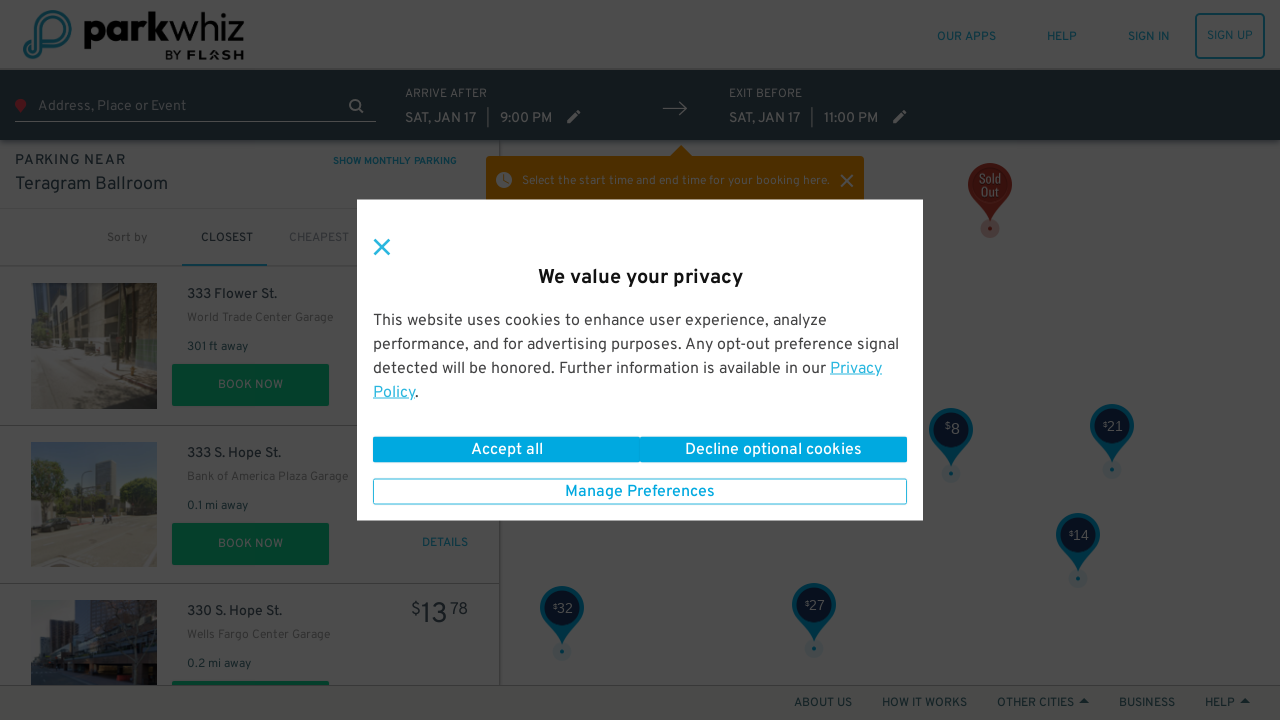

--- FILE ---
content_type: text/html; charset=utf-8
request_url: https://www.parkwhiz.com/destination/Teragram+Ballroom/?lat=34.0543&lng=-118.255
body_size: 77522
content:
<!DOCTYPE html><html class="no-js" lang="en-us" xmlns:fb="https://www.facebook.com/2008/fbml"><head><title>Teragram Ballroom | ParkWhiz</title><meta http-equiv="content-language" content="en-us"/><meta http-equiv="X-UA-Compatible" content="IE=edge"/><meta charSet="utf-8"/><meta name="description" content="Save money on parking near Teragram Ballroom. Find the best parking deals with the ParkWhiz mobile app."/><meta name="viewport" content="width=device-width, initial-scale=1.0, minimum-scale=1.0, maximum-scale=1.0,user-scalable=no, minimal-ui"/><meta name="apple-mobile-web-app-capable" content="yes"/><meta name="apple-touch-fullscreen" content="yes"/><meta name="msvalidate.01" content="6C39FD38B7EA8AC3B6B9A594C21329EB"/><meta name="p:domain_verify" content="afd38ffcbc838fda6b7da5c8ba641ea3"/><meta name="google-play-app" content="app-id=com.parkwhiz.driverApp"/><link rel="publisher" href="https://plus.google.com/100328403686676260507/"/><meta name="twitter:card" content="app"/><meta name="twitter:app:id:iphone" content="id595743376"/><meta name="twitter:app:id:ipad" content="id595743376"/><meta name="twitter:app:id:googleplay" content="com.parkwhiz.driverApp"/><meta name="twitter:app:country" content="us"/><meta property="fb:app_id" content="106846642765536"/><meta property="og:site_name" content="ParkWhiz"/><meta property="og:image" content="https://dbmgns9xjyk0b.cloudfront.net/partner-images/production/parkwhiz/fb-og-new.png"/><meta property="og:title" content="Teragram Ballroom | ParkWhiz"/><meta property="og:type" content="website"/><meta property="og:url" content="http://www.parkwhiz.com/destination/Teragram+Ballroom/?lat=34.0543&amp;lng=-118.255"/><meta property="og:description" content="Save money on parking near Teragram Ballroom. Find the best parking deals with the ParkWhiz mobile app."/><link rel="shortcut icon" href="https://d252t4yj3zy8o.cloudfront.net/4d959897de88d27670aa87775eaa8671f007ef39/images/parkwhiz-prod-icons/favicon.ico"/><link rel="apple-touch-icon" sizes="57x57" href="https://d252t4yj3zy8o.cloudfront.net/4d959897de88d27670aa87775eaa8671f007ef39/images/parkwhiz-prod-icons/apple-touch-icon-57x57.png"/><link rel="apple-touch-icon" sizes="114x114" href="https://d252t4yj3zy8o.cloudfront.net/4d959897de88d27670aa87775eaa8671f007ef39/images/parkwhiz-prod-icons/apple-touch-icon-114x114.png"/><link rel="apple-touch-icon" sizes="72x72" href="https://d252t4yj3zy8o.cloudfront.net/4d959897de88d27670aa87775eaa8671f007ef39/images/parkwhiz-prod-icons/apple-touch-icon-72x72.png"/><link rel="apple-touch-icon" sizes="144x144" href="https://d252t4yj3zy8o.cloudfront.net/4d959897de88d27670aa87775eaa8671f007ef39/images/parkwhiz-prod-icons/apple-touch-icon-144x144.png"/><link rel="apple-touch-icon" sizes="60x60" href="https://d252t4yj3zy8o.cloudfront.net/4d959897de88d27670aa87775eaa8671f007ef39/images/parkwhiz-prod-icons/apple-touch-icon-60x60.png"/><link rel="apple-touch-icon" sizes="120x120" href="https://d252t4yj3zy8o.cloudfront.net/4d959897de88d27670aa87775eaa8671f007ef39/images/parkwhiz-prod-icons/apple-touch-icon-120x120.png"/><link rel="apple-touch-icon" sizes="76x76" href="https://d252t4yj3zy8o.cloudfront.net/4d959897de88d27670aa87775eaa8671f007ef39/images/parkwhiz-prod-icons/apple-touch-icon-76x76.png"/><link rel="apple-touch-icon" sizes="152x152" href="https://d252t4yj3zy8o.cloudfront.net/4d959897de88d27670aa87775eaa8671f007ef39/images/parkwhiz-prod-icons/apple-touch-icon-152x152.png"/><link rel="icon" type="image/png" href="https://d252t4yj3zy8o.cloudfront.net/4d959897de88d27670aa87775eaa8671f007ef39/images/parkwhiz-prod-icons/favicon-196x196.png" sizes="196x196"/><link rel="icon" type="image/png" href="https://d252t4yj3zy8o.cloudfront.net/4d959897de88d27670aa87775eaa8671f007ef39/images/parkwhiz-prod-icons/favicon-160x160.png" sizes="160x160"/><link rel="icon" type="image/png" href="https://d252t4yj3zy8o.cloudfront.net/4d959897de88d27670aa87775eaa8671f007ef39/images/parkwhiz-prod-icons/favicon-96x96.png" sizes="96x96"/><link rel="icon" type="image/png" href="https://d252t4yj3zy8o.cloudfront.net/4d959897de88d27670aa87775eaa8671f007ef39/images/parkwhiz-prod-icons/favicon-16x16.png" sizes="16x16"/><link rel="icon" type="image/png" href="https://d252t4yj3zy8o.cloudfront.net/4d959897de88d27670aa87775eaa8671f007ef39/images/parkwhiz-prod-icons/favicon-32x32.png" sizes="32x32"/><meta name="msapplication-TileColor" content="#025fb6"/><meta name="msapplication-TileImage" content="https://d252t4yj3zy8o.cloudfront.net/4d959897de88d27670aa87775eaa8671f007ef39/images/parkwhiz-prod-icons/mstile-144x144.png"/><link rel="canonical" href="https://www.parkwhiz.com/destination/Teragram Ballroom/?lat=34.0543&amp;lng=-118.255"/><link rel="alternate" href="https://www.parkwhiz.com/destination/Teragram+Ballroom/?lat=34.0543&amp;lng=-118.255" hrefLang="en-us"/><link rel="alternate" href="https://www.parkwhiz.ca/destination/Teragram+Ballroom/?lat=34.0543&amp;lng=-118.255" hrefLang="en-ca"/><link rel="alternate" href="https://www.parkwhiz.ca/destination/Teragram+Ballroom/?lat=34.0543&amp;lng=-118.255&amp;loc=fr-ca" hrefLang="fr-ca"/><link rel="stylesheet" type="text/css" href="https://d252t4yj3zy8o.cloudfront.net/4d959897de88d27670aa87775eaa8671f007ef39/css-refactor/build/application.css"/><script async="" defer="" src="https://accounts.google.com/gsi/client"></script><meta name="google-site-verification" content="4sv1ApNXdcBSjrmWzIRH5Vog_mV6HDrMcF3MAU4ibQ4"/><link href="https://api.tiles.mapbox.com/mapbox-gl-js/v1.2.1/mapbox-gl.css" rel="stylesheet"/><script src="https://d252t4yj3zy8o.cloudfront.net/4d959897de88d27670aa87775eaa8671f007ef39/dist/js/vendor.js" integrity="sha256-vd9Ro1Ss63qw3Q1KHs3PPFLS7OBq139x5EiI1GKqmbo= sha384-3H6EZ4FPf6dI1hDZzlOj/DRHVLtP8PnrfTfRF31aHx8BX/W1qIrtQRzLHklihu+E" crossorigin="anonymous"></script><script async="" src="https://www.google.com/recaptcha/enterprise.js?render=6LdMr6gpAAAAAFN3Cp8_B4V_drCHfjZSS_OgwpY1"></script><script></script></head><body><script>window.__INITIAL_STATE__={"meta":{"title":"Teragram Ballroom","canonicalUrl":"/destination/Teragram Ballroom/?lat=34.0543&lng=-118.255","currentUrl":"/destination/Teragram+Ballroom/?lat=34.0543&lng=-118.255","host":"www.parkwhiz.com","fullUrl":"http://www.parkwhiz.com/destination/Teragram+Ballroom/?lat=34.0543&lng=-118.255","queryString":{"lat":"34.0543","lng":"-118.255"},"description":"Save money on parking near Teragram Ballroom. Find the best parking deals with the ParkWhiz mobile app.","pageGroup":"Search","noIndex":false},"displayMap":false,"point":{"slug":"Teragram Ballroom","name":"Teragram Ballroom","lat":34.0543,"lng":-118.255,"timezone":"America/Los_Angeles","postal_code":90071,"msa":"Los Angeles","site_url":"/destination/Teragram Ballroom/?lat=34.0543&lng=-118.255","availability":{"monthly":{"available":true}}},"search_term":"Teragram Ballroom","eventPackageIds":[],"app":"Search","canonicalUrl":"/destination/Teragram Ballroom/?lat=34.0543&lng=-118.255","deepLink":{"display":true,"subject":{"sort":"closest","token":"58b80b19b8dd25060a3171f17d9c835f66dc01dac7da2c4dff0fdbcbd8b9a40c","defaultEndTime":"2026-01-18T07:00:00.000Z","defaultStartTime":"2026-01-18T05:00:00.000Z","destination":"Teragram Ballroom","destinationType":"keyword","endTime":"2026-01-18T07:00:00.000Z","lat":34.0543,"lng":-118.255,"msa":"Los Angeles","parkingType":"Daily","startTime":"2026-01-18T05:00:00.000Z","timezone":"America/Los_Angeles","mobileOnly":false}},"mobilePlatform":"Unknown","monthlyAvailable":true,"search":null,"searchType":"coordinates","timezone":"America/Los_Angeles","locale":"en-us","translations":{"common.operated-by":"Operated by {seller}","common.print":"PRINT","common.shuttle-details":"Shuttle Details","common.to-airport":"To Airport","common.from-airport":"From Airport","common.on-demand-phone":"For on demand service call: {phone}","common.shuttle-frequency":"Every {frequency}","common.on-demand":"On demand","common.shuttle-frequency-and-demand":"Every {frequency}, and on demand","common.shuttle-duration":"{duration} shuttle ride","common.shuttle-range-to":"{start} to {end}","common.shuttle-range-dash":"{start} - {end}","common.get-the-app":"GET THE APP","common.get-to-know-us":"GET TO KNOW US","common.about-us":"About Us","common.how-it-works":"How it Works","common.press":"Press","common.careers":"Careers","common.better-business":"BETTER FOR BUSINESS","common.for-business":"ParkWhiz for Business","common.our-platform":"Our Platform","common.list-parking":"List Your Parking","common.find-us":"FIND US HERE","common.hub-parking":"{hub} Parking","common.hub-monthly-parking":"{hub} Monthly Parking","common.parking-near-me":"Parking Near Me","common.let-us-help":"LET US HELP YOU","common.visit-help":"Visit Our Help Center","common.summary-of-services":"Summary of Services","common.faqs":"FAQs","common.were-social":"WE'RE SOCIAL","common.our-blog":"Read Our Blog","common.follow-us":"Follow Us","common.all-rights":"All Rights Reserved.","common.terms-of-use":"TERMS OF USE","common.terms-and-privacy":"Terms of Service & Privacy Policy","common.top":"Top","common.cobranded":"{cobrand} and {brand}","common.help":"HELP","common.my-passes":"MY PASSES","common.admin":"PARKWHIZ ADMIN","common.seller-console":"SELLER CONSOLE","common.affiliate-console":"AFFILIATE CONSOLE","common.validation-console":"PARKING VALIDATION","common.sign-up":"SIGN UP","common.sign-in":"SIGN IN","common.sign-out":"SIGN OUT","common.my-bookings":"MY PARKING","common.all-passes":"Parking passes, active and past","common.payment-methods":"PAYMENT METHODS","common.cards-and-payments":"Credit cards and business payments","common.account-settings":"ACCOUNT SETTINGS","common.personal-info":"Personal info, passwords, and saved vehicles","common.invite-friend":"INVITE A FRIEND","common.give-5-get-10":"Give $5 get $10","common.every-2-friends":"For every two friends who give us a try","common.home":"HOME","common.saved-vehicles":"SAVED VEHICLES","common.search":"SEARCH","common.where-are-you-going":"Where are you going?","common.view-my-pass":"VIEW MY PASS","common.cancel-booking":"Cancel Booking","common.go-back":"GO BACK","common.pass-number":"PARKING PASS #","common.amenity-printed-pass":"Printed Pass","common.amenity-valet":"Valet","common.amenity-unobstructed":"Unobstructed","common.amenity-tailgate":"Tailgating Allowed","common.amenity-attended":"Attended","common.amenity-shuttle":"Shuttle","common.amenity-indoor":"Indoor","common.amenity-restroom":"Restrooms","common.amenity-restrooms":"Restrooms","common.amenity-reentry":"Reentry Allowed","common.amenity-reentry-allowed":"Reentry Allowed","common.amenity-security":"Security","common.amenity-handicap":"Handicap Accessible","common.amenity-vehicle-charging":"Vehicle Charging","common.amenity-printed-pass-disabled":"No Printed Pass","common.amenity-valet-disabled":"No Valet","common.amenity-unobstructed-disabled":"Obstructed","common.amenity-tailgate-disabled":"No Tailgating Allowed","common.amenity-attended-disabled":"Not Attended","common.amenity-shuttle-disabled":"No Shuttle","common.amenity-indoor-disabled":"Not Indoor","common.amenity-restroom-disabled":"No Restrooms","common.amenity-restrooms-disabled":"No Restrooms","common.amenity-reentry-disabled":"No Reentry Allowed","common.amenity-reentry-allowed-disabled":"No Reentry Allowed","common.amenity-security-disabled":"No Security","common.amenity-handicap-disabled":"Not Handicap Accessible","common.amenity-vehicle-charging-disabled":"No Vehicle Charging","common.to-join":" to ","common.and-join":" and ","common.hour-label":"{hours} hour","common.hours-label":"{hours} hours","common.minute-label":"{minutes} minute","common.minutes-label":"{minutes} minutes","common.find-nearby-parking":"Find Nearby Parking","common.pw-work":"HOW {brand} WORKS","common.let-us-handle-business":"Let us handle the parking so you can handle the business","common.browse-all":"Browse All Cities","common.browse-airport":"Browse Airports","common.set-default-vehicle":"This is my main ride.","common.our-apps":"OUR APPS","common.add-new-vehicle":"ADD A NEW VEHICLE","common.or-add-new-vehicle":"OR ADD A NEW VEHICLE","common.your-information":"Your Information","messages.pw-messages-pw-booking-not-found-message":"Aw Shucks, This Booking Cannot Be Found.","messages.pw-messages-pw-booking-not-found-details":"If you need help, please contact &lt;a href='mailto:{helpEmail}'>{helpEmail}&lt;/a>","messages.pw-messages-pw-booking-cancel-unauthorized-message":"Aw Shucks, You Do Not Have Permission to Cancel This Booking.","messages.pw-messages-pw-booking-cancel-unauthorized-details":"If you need help, please contact &lt;a href='mailto:{helpEmail}'>{helpEmail}&lt;/a>.","messages.pw-messages-pw-cannot-cancel-message":"Aw Shucks, This Booking Can't be cancelled.","messages.pw-messages-pw-cannot-cancel-details":"If you need help, please contact &lt;a href='mailto:{helpEmail}'>{helpEmail}&lt;/a>.","messages.pw-messages-pw-booking-cancelled-message":"In Motion!","messages.pw-messages-pw-booking-cancelled-details":"Your booking #{bookingID} has been canceled and {bookingPricePaid} has been refunded, allow up to 5 days to process.","messages.pw-messages-pass-expired-message":"Aw Shucks!","messages.pw-messages-pass-expired-details":"This parking pass is expired. &lt;a href=\"/account/\">&lt;strong>VIEW MY ACCOUNT&lt;/strong>&lt;/a>","messages.pw-messages-vedgate-error-message":"Let's get personal!","messages.pw-messages-vedgate-error-details":"Vendgate's not working right now, but our speedy customer service team will help you out and get you on your way. Please call &lt;a href=\"tel:888-472-7594\">888-472-7594&lt;/a>","messages.pw-messages-vedgate-early-message":"OK, Speedy!","messages.pw-messages-vedgate-early-details":"You're early. Please come back to open the gate within an hour of your parking start time.","messages.pw-messages-ticketmaster-early-message":"Nearly there!","messages.pw-messages-ticketmaster-early-details":"We're still processing that Ticketmaster booking. Please try again in a few minutes.","messages.pw-messages-pass-license-edit-disabled-message":"Aw Shucks!","messages.pw-messages-pass-license-edit-disabled-details":"Your vehicle cannot be changed after the booking time has passed","global-privacy-control.title-gpc-detected":"Privacy preferences applied","global-privacy-control.title-gpc-not-detected":"We value your privacy","global-privacy-control.content-gpc-detected":"We detected your Global Privacy Control (GPC) signal and have set your preferences to Opt-out of all optional cookies.","global-privacy-control.content-gpc-not-detected":"This website uses cookies to enhance user experience, analyze performance, and  for advertising purposes. Any opt-out preference signal detected will be honored. Further information is available in our {privacyPolicyLink}.","global-privacy-control.privacy-link":"Privacy Policy","global-privacy-control.btn-manage-preferences":"Manage Preferences","global-privacy-control.btn-confirm-and-close":"Confirm and close","global-privacy-control.btn-accept-all":"Accept all","global-privacy-control.btn-decline-optional-cookies":"Decline optional cookies"},"messages":[],"userAgent":"Mozilla/5.0 (Macintosh; Intel Mac OS X 10_15_7) AppleWebKit/537.36 (KHTML, like Gecko) Chrome/131.0.0.0 Safari/537.36; ClaudeBot/1.0; +claudebot@anthropic.com)","brand":{"display_name":"ParkWhiz","logo_url_light":"https://dbmgns9xjyk0b.cloudfront.net/partner-images/production/parkwhiz/parkwhiz-logo-header_color@3x.png","logo_url_dark":"https://dbmgns9xjyk0b.cloudfront.net/partner-images/production/parkwhiz/parkwhiz-logo-footer_white%403x.png","mobile_logo_url":"https://dbmgns9xjyk0b.cloudfront.net/partner-images/production/parkwhiz/pw-logo-mobile.png","business_logo_url":"business-logo","mobile_app_icon_url":"https://dbmgns9xjyk0b.cloudfront.net/partner-images/production/parkwhiz/icon-parkwhiz@2x.png","og_image_url":"https://dbmgns9xjyk0b.cloudfront.net/partner-images/production/parkwhiz/fb-og-new.png","text_to_download_url":"http://parkat.pw/download","logo_url_home":"https://dbmgns9xjyk0b.cloudfront.net/partner-images/production/parkwhiz/parkwhiz-logo-footer_white%403x.png","help_phone_number":"888-472-7594","help_website_url":"http://help.parkwhiz.com/","help_hours":"6a-11p Central","summary_of_services":"ParkWhiz offers the ability to reserve the largest nationwide inventory of parking at the lowest prices. Whether it's online, in-app, or in-dash, an amazing parking space is never far away. Our easy-to-use platform and ultra-friendly team of parking professionals make getting where you need to go simpler than it's ever been.\r\n\r\nParkWhiz is the leading transactional platform that enables drivers, fleets and connected vehicles to find and book parking. The company offers the largest inventory of parking spaces for drivers to reserve before reaching their destinations, saving both time and money. Working with all major parking operators, it delivers transactional parking as a value-added service to major brands in sports and entertainment, travel, automotive and navigation. ParkWhiz has built partnerships with brands including Ford, Ticketmaster, Groupon, Madison Square Garden and others. The company operates two consumer-facing brands of its own—ParkWhiz and BestParking—available for Apple, Android and Amazon Alexa. ParkWhiz has parked over seven million vehicles and is operational in over 190 cities in North America and expanding rapidly.","help_email":"help@parkwhiz.com","app_download_urls":{"ios":"https://app.appsflyer.com/id595743376","android":"https://app.appsflyer.com/com.parkwhiz.driverApp","onelink":"https://parkwhiz.onelink.me/1529158348"},"app_image_urls":{"ios":"https://dbmgns9xjyk0b.cloudfront.net/partner-images/production/parkwhiz/app-phone-mock@2x.jpg","android":"https://dbmgns9xjyk0b.cloudfront.net/videos/how-it-works-reserve-prepay-save@2x.jpg","main":"https://dbmgns9xjyk0b.cloudfront.net/partner-images/parking-app@2x.png"},"announcement":{"show_banner":false},"app_video_urls":{"ios":"https://dbmgns9xjyk0b.cloudfront.net/videos/how-it-works-reserve-prepay-save.mp4","android":"android-video"},"privacy_policy":"This Privacy Policy (“Policy”) is incorporated into our Terms of Use and applies to Arrive Mobility Inc., www.parkwhiz.com, the ParkWhiz Mobile App, or any other website, IP address, social media account, iOS app, Android app, web app or other online product and service offered by Arrive Mobility Inc. (the “Channels”). As used in this Policy, Arrive Mobility Inc. may be referred to as “ParkWhiz”, “Arrive” or “we” and you will be referred to as “you”. Please read the Policy as it describes how we collect, why we collect, how we protect and how we use any personal information you provide to us via the Channels. By using the Channels you are agreeing and accepting the Policy.\r\n\r\n**Collection of Information:** We may collect personal information, including but not limited to, your full name, email address, phone number, license plate information, vehicle information and parking preferences (I) automatically as you navigate through our Channels which information may include usage details, IP addresses, and other information collected through cookies, web beacons, and other tracking technologies, (ii) when you purchase, reserve, order, return, exchange or request information about our products or services, (iii) when you participate in any interactive features of the Channels, (iv) when you sign up for our e-mails, mobile messages, or social media notifications, (v) when you enter a contest or sweepstakes, respond to one of our surveys, or participate in a focus group, (vi) when you provide us with comments, suggestions, or other input or (vii) directly from you when you otherwise provide it to us. Please be aware that advertisers or websites that have links to our Channels may collect personally identifiable information about you and the information collection practices of those websites are not covered by this Policy. Please note that personal information does not include publicly available information from government records or deidentified or aggregated consumer information.\r\nFinancial Information: Keeping your personal financial information confidential is very important to us and we will never rent, sell, or disclose your personal financial information. We will not make any financial information available to any third party without notice to you. Please note that there are places on our Channels where you may have to provide credit card information in order to make a reservation or complete a purchase. Any time we ask for a credit card number we transmit that card number in an industry-standard SSL (secure socket layer) encryption.\r\n\r\n**Use of Personal Information:**  We may use information that we collect about you or that you provide to us, including personal information, to (i) fulfill or meet the reason you provided the information (for example, to answer questions you’ve asked about our products or services), (ii) fulfill and manage purchases, reservations, orders, payments, returns, exchanges and requests for information, (iii) provide, support, personalize, and develop our website, products, and services, (iv) create, maintain, customize, and secure your account with us, (v) send marketing communications and other information regarding products, services and promotions, (vi) improve the effectiveness of the Service, website, stores, mobile experience and marketing efforts, (vii) conduct research and analysis, including focus groups and surveys, (viii) process your requests, reservations, purchases, transactions, and payments and prevent transactional fraud, (ix) respond to law enforcement requests and as required by applicable law, court order, or governmental regulations, (x) in any other way we may describe when you provide information or (xi) for any other purpose with your consent. \r\n\r\n**Disclosure of Your Information:** We may disclose aggregated information about users without restriction. We may disclose your personal information to (i) third parties in order to provide the products or services you have requested, reserved or purchased, (ii) to our subsidiaries and affiliates, (iii) to a buyer or other successor in the event of a merger, divestiture, restructuring, reorganization, dissolution, or other sale or transfer of some or all of our assets, (iv) to fulfill the purpose for which you provided it (for instance, if you use our referral services to tell a friend about us, we will send your friend an email to visit our Channels), (v) to comply with any court order, law, governmental or regulatory request or legal process, (vi) to enforce our Terms of Use and other agreements, including for billing and collection purposes, (vii) if we believe disclosure is necessary or appropriate to protect the property or safety of ourselves, our customers or others and (viii) for any other purpose with your consent. Please be aware that ParkWhiz advertisers or websites that have links on our Channels may collect personally identifiable information about you. The information practices of those websites linked to ParkWhiz.com are not covered by this privacy statement. Do not provide your personal information to any site you do not know or trust.\r\n\r\n**Tracking Technologies and Cookies:** As part of offering and providing customizable and personalized services, ParkWhiz.com may use cookies or other tracking technologies to store and sometimes track your information. A cookie is a small amount of data that is sent to your browser from a web server and may be stored on your computer's hard drive. Generally, we use these tracking analytic technologies cookies or other tracking technology to gather information to do the following:\r\n1. Store your personalized settings for items such as reservation and mobile preferences;\r\n2. Determine whether you are using a public computer so that any ParkWhiz settings changed while using a public computer do not affect the next user's ability to use ParkWhiz;\r\n3. To estimate our audience size; each browser accessing ParkWhiz.com may be given a cookie that is then used to determine the extent of repeat usage and determine on an aggregate basis, which features of ParkWhiz are used and in order to gather this aggregate data, ParkWhiz may use cookies served by third parties;\r\n4. Measure certain traffic patterns; track the areas of ParkWhiz’s network of websites you have visited, track the website through which you came to ParkWhiz.com and your visiting patterns in the aggregate. We use this research to understand how our users' habits are similar or different from one another so that we can make each new experience on ParkWhiz.com a better one; we may use this information to better personalize the content, banners, and promotions that you and other users will see on our sites; and ParkWhiz.com also collects IP addresses for system administration and to report aggregate information to our advertisers. In addition to the above methods, when you use our services on the mobile app, we may use GPS technology or other similar technology to determine your current location in order to provide an enhanced service to you. \r\n\r\n**Personal Preferences:** In order to take advantage of ParkWhiz's extensive benefits and make a reservation, you will be asked to provide a name, an email address, a password you create, and your primary driving city. You may elect not to receive emails from ParkWhiz (and/or from parking facilities which are part of the ParkWhiz Network), other than automated service messages pertaining to the information you may have requested (i.e. reservations, real-time status, availability). When you have consented to receive marketing material from ParkWhiz and/or parking facilities at which you made a request and/or reservation, ParkWhiz will collect data on the category and location at which you have made the request in order to send you marketing communications which match your preferences. If you wish to change your preferences about your data or how we contact you there are two options. The first option is once logged in to ParkWhiz or the app, you can view the personal information stored by ParkWhiz by clicking on the \"Account Settings\" by hovering over your username and making the changes you wish. The second option can be accomplished via ParkWhiz's email opt-out function by unsubscribing from the ParkWhiz email list at any time by sending an email to unsubscribe@parkwhiz.com and from a parking facility's email list by contacting them directly. You also have choices with respect to cookies. By modifying your browser preferences, you have the choice to accept all cookies, to be notified when a cookie is set, or to reject all cookies. If you choose to reject all cookies you will be unable to use those ParkWhiz.com services that require the use of cookies in order to participate.\r\n\r\n**Additional Information We May Request or Send:** You may be invited via email to provide feedback on your parking experience by completing a web-based Parking Feedback Form (\"Feedback Form\"). This parking feedback may be used to enhance the information on our Channels and/or to let parking facilities know how they are doing. Any feedback you provide will be summarized with that of other drivers. You may elect not to receive future feedback invitation emails by following the \"unsubscribe\" instructions at the bottom of the Feedback Form. If you provide comments about the parking facility, these may be shared with that facility. Parking facilities may receive summary reports of collective feedback from recent parking customers. If you express interest in receiving offers or information from ParkWhiz.com and our partners, we may occasionally send you e-mails or direct mail about products and services that we feel may be of interest to you. \r\n\r\n**Data Security:** Unfortunately, no data transmission over the internet is guaranteed to be 100% secure. As a result, while we strive to protect your personal information. However, ParkWhiz.com cannot ensure or warrant the security of any information you transmit to us or from our online products or services, and you do so at your own risk. Once we receive your transmission, we will use our best effort to ensure its security on our systems.ParkWhiz.com does not sell or rent user information to anyone. We will notify you at the time of data collection or transfer if your data will be shared with a third party and you will always have the option of not permitting the transfer. If you do not wish to allow your data to be shared, you can choose not to use a particular service.\r\n\r\n**California Residents:** The California Consumer Privacy Act (California Civil Code Section 1798.83 “CCPA”) provides additional privacy rights to California residents as stated below.\r\nInformative Request. You have the right to know and see what data we have collected about you over the previous twelve months, including:\r\n* The personal information we have collected about you;\r\n* The categories of sources from which the personal information is collected;\r\n* How any personal information collected is used by us; and\r\n* The categories of third parties with who we have shared your personal information.\r\nWhen requested we will share all information collected in the previous twelve months from the date of request. We do not sell any of the personal information we have collected to you to any third party.\r\nRequest to Delete. You have the right to request that we delete the personal information we have collected. Under the law, there are a number of exceptions, that include, but are not limited to when the information is necessary for us or a third party to do any of the following:\r\n* Complete your transaction;\r\n* Provide you a service we offer;\r\n* Fix our system in the case of a bug;\r\n* Comply with the California Electronic Communications Privacy Act (Cal. Penal Code § 1546 et seq.);\r\n* Protect your security and prosecute those responsible for breaching it;\r\n* Comply with a legal obligation;\r\n* Engage in scientific, historical, or statistical research in the public interests that adhere to all other applicable ethics and privacy laws; or\r\n* Make other internal and lawful uses of the information that are compatible with the context in which you provided it.\r\nOther Rights. You can request certain information about our disclosure of personal information to third parties for their own direct marketing purposes during the preceding calendar year. This request is free and may be made once a year. Additionally, you may appoint an agent to make any above request on your behalf, we may require evidence of such appointment to comply with any requests made by agents. You also have the right not to be discriminated against for exercising any of the rights listed above.\r\nExercising your rights. To request access to or deletion of your personal information, or to exercise any other data rights under California law, please visit arrive.com/legal/compliance/ccpa to submit any requests for the personal information collected.\r\nResponding to Request. It is our goal to respond to your request for the collected information or the deletion of the information we have collected within 45 days of receiving that request. If we require more time or unable to comply with your request, we will inform you of the reason and inform you of the extension period for completion in writing.\r\n\r\n**New York Residents:** The Stop Hacks and Improve Electronic Data Security (N.Y. Gen Bus. Law§ 899-bb, “SHIELD” Act) provides additional privacy rights to New York residents as stated below.\r\nPrivate Information. SHIELD expands the definition of this term to include account numbers, biometric information, credit/debit card numbers, access codes, usernames, email addresses, passwords, and security questions and answers.\r\nBreach. A breach is now considered more broadly and it refers to the unauthorized access of data that compromises the security of private information.\r\nScope. The SHIELD Act expands the scope to any person or business that handles private information of a New York resident.\r\nSecurity Requirements. The Act requires companies to adopt reasonable safeguards to protect the integrity of private information.\r\nArrive complies with or exceeds the requirements of the SHIELD Act in the following ways:\r\n1. The administrative safeguards in respect of the SHIELD Act used by Arrive include conducting periodic risk assessments, training employees in security program best practices and procedures, designation of a key engineering leader to maintain accountability for the security program, to carefully select subcontractors and flowdown safeguards by contract to them, and adjust our security protocols as the demands of the business evolve.\r\n2. The physical safeguards employed by Arrive in respect of the SHIELD Act include routine assessment of information storage and disposal risk, maintaining our current systems to prevent, detect, and respond to any unauthorized intrusion, disposal, or its functional equivalent, of private information within a reasonable amount of time if requested by the consumer.\r\n3. Lastly, for technical safeguards, Arrive will continually identify risks in its network to the extend commercially reasonable and possible, identify risks in information processing, transmission, and storage, detect and respond to system failures or attacks, and consistently monitor and test the effectiveness of its system procedures.\r\n\r\n**General Privacy Law Compliance:** Arrive conducts business currently in all 50 US states and Canada. Every single state within the US has its own version of a data privacy law. Similarly, Canada conforms to the Personal Information Protection and Electronic Documents Act (PIPEDA). Arrive strives to conform to all of these laws and regulations to the best of its commercially reasonable ability, reflected in its internal policies and procedures centered around collection, use and disclosure of personal information. In all endeavors, Arrive employs best practices in protecting personal identifiable information for all customers.\r\n\r\n**Additional Information:** Questions regarding this statement should be directed to legal@arrive.com. Any changes to ParkWhiz's privacy policy will always be posted in this section of the website, along with the effective date of the new policy. All users should check this privacy policy page periodically to stay up to date of any such changes. ParkWhiz will never make changes to its privacy policy that violates any applicable privacy laws. If you have any questions or would like to provide feedback about ParkWhiz's privacy policy, please contact ParkWhiz via email at legal@arrive.com. \r\n\r\nFor questions not related to our Terms and Conditions or Privacy Policy, visit our help page at https://help.parkwhiz.com/ or email help@parkwhiz.com.\r\nYou may also write directly to ParkWhiz at:\r\n\r\nArrive Mobility, Inc.\r\nAttn: Legal Department\r\n2500 Bee Caves Road Building 3, Suite 400 Austin, TX 78746 legal@arrive.com\r\n\r\nLast updated January 24, 2024.","terms_of_service":"Welcome! By using the ParkWhiz.com website or mobile application (collectively the \"Sites\"), you agree to be bound by the following terms and conditions (the \"Terms of Use\" or \"Agreement\"). As used in this Agreement, ParkWhiz may be referred to as \"ParkWhiz\" or \"we\", and you will be referred to as \"you\".  The ParkWhiz name and its associated trademarks, websites and mobile applications are owned by Arrive Mobility Inc. (\"Arrive\") and all rights of ParkWhiz are reserved on behalf of Arrive. This Agreement incorporates by reference the following policies and documents that may also be found on this Site: \r\n\r\n**General Terms and Conditions**\r\n\r\n**Acceptance:**\r\nBy using the Site and any provided parking information, materials and documents (“Materials”) made available on the Site you are agreeing to be bound by the following Terms including any notices contained or referenced within. If you do not wish to be bound by these Terms please do not use the Site or Materials. We reserve the right, in our sole discretion, to periodically modify or supplement these Terms. Therefore, please check periodically for modifications. All amended Terms become effective as to you upon being posted and your continued use of the Site. If you do not agree to any changes you must cease use of the Site. Additionally, by using the Site you represent that you are of sufficient legal age to enter into this Agreement and create a binding legal obligation for any liability you may incur as a result of your use of the Site. You agree to promptly update your membership information (if applicable) in order to keep it current, complete, and accurate.\r\n\r\nYou confirm that you have read and also accept the terms of our Privacy Policy, the terms of which are hereby incorporated into this Agreement. You hereby consent to the use of your personal information by ParkWhiz and/or third-party providers and distributors in accordance with the terms of the and for the purposes set forth in the Privacy Policy. ParkWhiz makes no representation or warranty, and hereby disclaims any and all liability, with regard to the sufficiency of the security measures used for data handling and storage. ParkWhiz will not be responsible for any actual or consequential damages that result from a security breach or technical malfunction.\r\n\r\n**Ownership and Reservation of Rights:**\r\nThe ParkWhiz name, logo, all related product and service names, design marks, and slogans are the trademarks or registered trademarks of Arrive. All other product and service marks contained herein are the trademarks of their respective owners. Without the express written consent of us, you are not permitted to use the ParkWhiz name. logo, or mark in any advertising, publicity or in any other commercial manner or use the ParkWhiz domain name or any domain name that is confusingly similar to our domain name. You may not use any third party’s trademark or logos without the prior written consent of the applicable trademark owner. \r\n\r\nThe Site contains various information in the form of data, text, graphics, and other materials from ParkWhiz and third parties (the “Site Content”). You acknowledge that the Site and the various elements contained therein, including but not limited to images, text, graphics, and references are protected by copyrights, trademarks, trade secrets, patents, or other proprietary rights, and that these worldwide rights are valid and protected in all forms, media, and technologies existing now and hereinafter developed. You also acknowledge that the Site Content shall remain the property of ParkWhiz or its licensors. You agree to comply with all intellectual property laws and you shall not encumber any interest in or assert any rights to the Site Content. You may not modify, transmit, participate in the sale or transfer of, or create derivative works based on any Site Content, in whole or part. \r\n\r\nAs between ParkWhiz and you; ParkWhiz retains all rights, titles, and interest in and to all intellectual property rights embodied in or associated with the Site, including without limitation, the API, Database, Site Content, trademarks, and any and all Services and any content created or derived therefrom (collectively “ParkWhiz Intellectual Property”). There are no implied licenses under this Agreement, and any rights not expressly granted to you are reserved by ParkWhiz or its suppliers. You shall not take any action inconsistent with ParkWhiz’s ownership of ParkWhiz Intellectual Property. Neither party shall exceed the scope of the licenses granted and all license rights granted are non-sublicensable, non-transferable and non-assignable. \r\n\r\nWithout limiting our rights or remedies of this Agreement or at law and in equity, we may investigate complaints related to your use of the Services, the Site and alleged violations of this Agreement and we may take any action we deem necessary and appropriate in connection with such alleged violations, including but not limited to reporting any suspected activity to the appropriate law enforcement authority or appropriate persons or entities. Our failure to enforce our rights or remedies available to us with respect to your breach or violation of this Agreement shall not constitute a waiver of such breach or of any prior, concurrent, or subsequent breach of the same or any other provision of this Agreement. Please be aware that even if you do not give us your real name, your web browser transmits a unique internet address to us that can be used by law enforcement officials to identify you. Fraudulent users will be prosecuted to the fullest extent of the law.\r\n\r\n**ParkWhiz Services:**\r\nThe services provided by ParkWhiz are limited to informing our customers of the location and apparent availability of parking and providing customers the ability to pre-book parking (the “Services”). Despite the convenience of the Services, the decision to utilize the Services is solely yours and you assume the responsibility and any assumption of risk associated with the Services. The allocation of parking spaces within a lot is solely under the control of the lot attendant or uncontrolled if not attended. We, therefore, cannot be responsible for any consequences arising from the lack of suitable parking. In all cases, the parking arrangement will be governed by the agreement with the operator of the parking facility as posted at their location or provided to you by them.\r\n\r\nFor clarification, **ParkWhiz does not**:\r\n1.\tEndorse the use of cell phones or other distracting devices while driving;\r\n2.\tProvide a parking service, operate a parking lot, or otherwise accept custody of motor vehicles; that service is provided by others and they are in no way our agents or acting on our behalf;\r\n3.\tAccept any responsibility whatsoever regarding the safety of persons or property in the locations selected by you;\r\n4.\tGuarantee the availability of a specific parking spot in the location you selected;\r\n5.\tAssume any responsibility whatsoever for the consequences of not being able to park or delays associated with parking; \r\n6.\tWarrant that the internet, our website or any email from us is free of 'viruses' or other potentially harmful effects.\r\n\r\nThese Services are intended for PERSONAL, NON-COMMERCIAL USE (except by Sellers and Developers in accordance with the applicable terms and conditions set forth below). You may not copy, reproduce alter, modify, create derivative works from, rent, lease, loan, sell, distribute or publicly display any of the Material without the prior written consent of us. You may not use robots or other automated means to access the Site unless specifically permitted by ParkWhiz. \r\n\r\nWe may modify or cease providing all or part of the Services at any time, including adding or deleting content or features or disabling certain aspects of the Services. Any modification or elimination of all or part of the Services will be done in our discretion and without an ongoing obligation or liability to you. Your personal access to all or part of the Site and Services may be terminated or suspended at any time, with or without notice and for any reason. Upon termination or suspension, your right to access the Site and use the Services shall immediately cease. If your access to the Services is suspended or terminated by us, you agree that you will not attempt to access the Services by any alias, fraudulent identity, or otherwise without our express approval. \r\n\r\nPermission is granted to electronically copy and print in hard copy portions of this Site for the sole purpose of using this Site as a shopping resource. Any other use of materials or Content on this Site, including reproduction for a purpose other than that noted above without ParkWhiz's prior written consent, is prohibited.\r\n\r\n**User Accounts:**\r\nIn order to fully participate in all Site activities, you must register for an account on the Site (a \"User Account\") by providing an email address and a password for your User Account. You agree that you will never divulge or share access information to your User Account with any third party for any reason. You also agree that you will create, use, and access only one User Account and that you will not access the Site using multiple User Accounts. The creation of multiple accounts is a violation of this Agreement.\r\n\r\n**Pricing:**\r\nAll parking prices on ParkWhiz.com are set directly by the parking garage owner or operator, not ParkWhiz. Parking garage owners or operators may charge an additional fee for oversized vehicles, it is within the owner or operator’s sole discretion to determine what qualifies as an oversized vehicle. Prices for parking can vary based on several factors including but not limited to; location (city), distance, time of reservation, date of reservation, and event schedules. ParkWhiz, in its sole discretion, may add a convenience or administration fee to the posted parking rates. By purchasing parking through the ParkWhiz Sites you agree to pay the amount shown at the time you make the reservation. \r\n\r\n**User Comments, Feedback, and Other Submissions:**\r\nAll comments, feedback, suggestions, and ideas (collectively, \"Comments\") disclosed, submitted or offered to ParkWhiz, in connection with your use of this Site shall be and remain the exclusive property of ParkWhiz, Inc. and may be used by ParkWhiz in any medium and for any purpose worldwide without obtaining your specific consent. For example, your Comments could be used on the Site or on radio, television, and print advertisements. Your first name, the first initial of your last name, and the town and state you live in may be used with any Comments you submit. ParkWhiz is under no obligation to maintain your Comments (and the use of your first name and first initial of your last name with any comments) in confidence, to pay to you any compensation for any Comments submitted, or to respond to any of your Comments. You agree you will be solely responsible for the content of any Comments you make.\r\n\r\n**Links to Other Websites and Services:**\r\nTo the extent the Site contains links to outside services and resources, any such links are provided for your convenience only. We do not control those outside services or resource providers, and we are not responsible for their content or practices, including their privacy practices. We do not endorse the operators of those outside services or resource providers, nor do we endorse or make any representations with respect to the contents of their websites or any products or services offered on those websites. Any concerns regarding such services or resources should be directed to the particular outside service or resource provider. ParkWhiz does not guarantee or warrant the accuracy or completeness of the information or content included on the websites of these outside services and resources.\r\n\r\n**Uptime and Disclaimer:**\r\nParkWhiz makes no guarantees with respect to the availability or uptime of the ParkWhiz Site, the API, the Site Content, or the Database. ParkWhiz may conduct maintenance on any of the foregoing at any time with or without notice to you. \r\n\r\nThe Site, the Site Content, the API, the Database, and any other materials and products on this Site are provided \"AS IS\" and without warranties of any kind, whether express or implied. We assume no responsibility for the accuracy of any information contained on our Site, for any interruptions or errors in accessing our Site, or for any viruses or other harmful components contained on our Site or the server from which our Site is made available. We make no warranties or representations regarding the use of the materials in this Site in terms of their correctness, accuracy, adequacy, usefulness, timeliness, reliability, or otherwise. WE DO NOT MAKE, AND HEREBY DISCLAIM, ANY AND ALL WARRANTIES OF ANY KIND WITH RESPECT TO OUR SITE OR THE PRODUCTS OR SERVICES OFFERED THROUGH OUR SITE, EITHER EXPRESS OR IMPLIED, INCLUDING, BUT NOT LIMITED TO, THE IMPLIED WARRANTIES OF MERCHANTABILITY, FITNESS FOR A PARTICULAR PURPOSE, NON-INFRINGEMENT, ANY WARRANTIES ARISING FROM A COURSE OF PERFORMANCE, OR A COURSE OF DEALING OR TRADE USAGE.\r\n\r\n**Liability Limit:**\r\nUNDER NO CIRCUMSTANCES WILL ARRIVE OR ITS AFFILIATES OFFICERS, DIRECTORS, MEMBERS, MANAGERS, EMPLOYEES, AGENTS, SUPPLIERS, OR SUCCESSORS BE LIABLE TO ANY PERSON FOR ANY DIRECT, SPECIAL, INCIDENTAL, PUNITIVE, INDIRECT, OR CONSEQUENTIAL DAMAGES (INCLUDING, BUT NOT LIMITED TO, LOSS OF PROFITS OR REVENUES, LOST DATA OR INFORMATION, LOSS OF USE OF OUR SITE, BUSINESS INTERRUPTION, LOSS OF BUSINESS REPUTATION OR GOODWILL, COSTS OF SUBSTITUTE SERVICES, OR DOWNTIME COSTS) RELATING TO THE SITE, THE PRODUCTS OR SERVICES OFFERED ON OUR SITE, RESULTING FROM ACCESS TO OR OTHER USE OF OUR SITE, OR RELIANCE ON ANY INFORMATION PRESENTED ON OUR SITE, EVEN IF WE ARE INFORMED IN ADVANCE OF THE POSSIBILITY OF SUCH DAMAGES AND NOTWITHSTANDING ANY FAILURE OF ESSENTIAL PURPOSE OF ANY LIMITED REMEDY.\r\n\r\nParkWhiz's liability to you or anyone else in any circumstance is limited to the lesser of (a) $100, and (b) the total dollar amount of all parking booked via ParkWhiz in the 12 months prior to the action allegedly giving rise to liability. Some jurisdictions do not allow the exclusion or limitation of incidental or consequential damages, so the above exclusions or limitations may not apply to you.\r\n\r\nIn accordance with applicable state law, certain warranties or limitations of liability may not be excluded and therefore may not apply to you specifically. In such case, our liability will be limited to the highest extent permitted by law.\r\n\r\n**Copyright Complaints:**\r\nIf you believe the Site contains any content that infringes on your copyright, please contact our Copyright Agent, as detailed below, with the following information:\r\n1.\tAn electronic or physical signature of the person authorized to act on behalf of the owner of the copyright interest;\r\n2.\tA description of the copyrighted work that you claim has been infringed;\r\n3.\tA description of where the material that you claim is infringing is located on the Site;\r\n4.\tYour address, telephone number, and email address;\r\n5.\tA statement by you that you have a good faith belief that the disputed use is not authorized by the copyright owner, its agent or the law; and\r\n6.\tA statement by you, made under penalty of perjury, that the above information in your notice is accurate and that you are the copyright owner or duly authorized to act on the copyright owner's behalf.\r\n\r\nTo contact our Legal Department, please write or email to:\r\nArrive Mobility, Inc.\r\nAttn: Legal Department \r\n2500 Bee Caves Road, Building 3, Suite 400, Austin TX 78745, legal@arrive.com\r\n\r\n**Governing Law:**\r\nThis Agreement shall be governed by and interpreted in accordance with the laws of the State of Texas, U.S.A., without regard to its provisions governing conflicts of law. If we allege that you have infringed or threatened to infringe our intellectual property rights, then, in addition to any other rights and remedies we may have, we may seek any preliminary or permanent injunctive relief from any court of competent jurisdiction. You submit to the exclusive jurisdiction of the state and federal courts located in the State of Illinois and waive any jurisdictional, venue, or inconvenient forum objections to such courts.\r\n\r\n**Arbitration Clause:**\r\nYOU AGREE IN THE EVENT OF ANY DISPUTE OR CLAIM THAT YOU MAY HAVE AGAINST PARKWHIZ WITH REGARD TO YOUR RELATIONSHIP WITH US, INCLUDING WITHOUT LIMITATION DISPUTES RELATED TO THESE TERMS OF USE OR YOUR USE OF THE SERVICES, WILL BE RESOLVED BY BINDING, INDIVIDUAL ARBITRATION. YOU ACKNOWLEDGE AND AGREE TO WAIVE YOUR RIGHT TO PARTICIPATE IN A CLASS ACTION LAWSUIT, AS A PLAINTIFF OR CLASS MEMBER, OR CLASS-WIDE ARBITRATION. YOU HEREBY WAIVE YOUR RIGHT TO A TRIAL BY JUDGE OR JURY. HOWEVER, THIS CLAUSE WILL NOT APPLY TO CLAIMS BROUGHT BY PARKWHIZ FOR YOUR VIOLATION OF OUR INTELLECTUAL PROPERTY RIGHTS, VIOLATION OF THE NON-SOLICIT CLAUSE OF THIS AGREEMENT, OR VIOLATION OF THE COUPON ABUSE CLAUSE OF THIS AGREEMENT; IN WHICH CASE WE MAY SEEK INJUNCTIVE RELIEF OR OTHER APPROPRIATE RELIEF IN A COURT WITH JURISDICTION.\r\n\r\nThe arbitration will be administered by the American Arbitration Association (\"AAA\") in accordance with Consumer Arbitration Rules and the Supplementary Procedures for Consumer-Related Disputes (\"AAA Rules\") then in effect. The AAA Rules are available at https://www.adr.org/Rules or by calling the AAA at 1-800-778-7879. The arbitrator will decide the substance of all claims in accordance with applicable law for the State of Illinois and will honor all claims of privilege recognized by law. You agree that regardless of any statute or law to the contrary, any dispute or claim arising out of, related to, or connected with the use of Services or Terms of Use must be filed within one (1) year after such claim arose or it will be forever banned. Any arbitration will be conducted on an individual basis and not in a class, collective, consolidated, or representative proceeding. The payment of any filing and arbitration fees will be in accordance with AAA Rules.\r\n\r\nUnless you and ParkWhiz agree otherwise, any arbitration hearing between ParkWhiz and a Buyer will take place in the county of your billing address, and any arbitration hearing with a Seller or Developer will take place in the county in which you have your principal place of business. If AAA arbitration is unavailable in your county, the arbitration hearing will take place in the nearest available location for AAA arbitration. If your claim is for ten thousand dollars ($10,000) or less, the arbitration will be conducted solely on the basis of documents submitted by all parties to the arbitrator, unless determined a hearing is necessary. If your claim exceeds ten thousand dollars ($10,000), your right to a hearing will be determined by the AAA Rules.\r\nThe parties agree that the arbitrator shall have exclusive authority to resolve any dispute relating to the interpretation, applicability, enforceability, and formation of this clause. The arbitrator will render an award within the time frame specified in the AAA Rules. Judgment on the arbitration award may be entered in any court having competent jurisdiction. The arbitrator’s decision shall be final and binding on all parties. The arbitrator may award any individualized remedies that would be available at court. The arbitrator may award declaratory or injunctive relief only in favor of the individual party seeking relief and only to the extent necessary to provide relief warranted by that party’s individual claims. If you prevail in arbitration you will be entitled to an award of attorneys’ fees and expenses, to the extent provided under applicable law. The arbitrator’s decision and judgment shall have no precedential or collateral estoppel effect.\r\nThis Arbitration Clause shall not apply to the following types of claims: 1) violation of ParkWhiz’s intellectual property rights; 2) violation of the Non-Solicit Clause of this Agreement; 3) violation of the Coupon Use Clause of this Agreement; and 4) claims that may not be subject to arbitration as a matter of law.\r\n\r\n**Modification:**\r\nParkWhiz may at any time modify these Terms of Use and Privacy Policy. If we make material changes we will notify you of such changes and provide you with the opportunity to review the modification. Your continued use of this Site will be conditioned upon the terms and conditions in force at the time of your use. If you do not agree with any of the changes or modifications your only recourse is to cease use of the Site and Services. \r\n\r\n**Miscellaneous:**\r\nThe above policies may be superseded by requirements or obligations imposed by statute, regulation, or legal process. If you have any questions or concerns regarding our usage agreement, please email us at legal@arrive.com.\r\n\r\n**Additional Terms and Conditions Specific to Users**\r\n\r\n**Booked Parking Usage:**\r\nUsers who book parking through the Site must present the parking pass in accordance with the instructions included with the booking to receive their reserved parking space on the day of reservation. You are solely responsible for ensuring that all information regarding your booking is correct including, if required, your license plate number, car make and model, and reservation time. ParkWhiz will not be liable to you if you enter any information incorrectly and you receive a ticket, a boot is placed on your vehicle, or your car is towed from the lot/garage as a result. If you do not present the parking pass to the Seller or the garage, you will not get credit for the online payment and the online payment will not be refunded at a later date. If you arrive early or stay past your parking time you will be charged the posted rates at the garage, and not the booked rate and you may not receive credit for your online payment, that is within the discretion of the garage. The parking booked is valid only for the times listed on the parking pass. You are responsible for ensuring that you arrive at the correct booked parking location. ParkWhiz is not liable for road closures or changing traffic conditions.\r\n\r\nIt is your responsibility to comply with any and all rules or regulations posted by garage operators. If a parking facility allows tailgating on its premises, it is your responsibility to comply and check any local city ordinance codes on what is permissible (e.g., no open flames, no cooking, etc.).\r\n\r\n**Resale of ParkWhiz parking passes is not permitted.**\r\nNote: If your account has been flagged as a Reseller Account and you have been notified of this action by ParkWhiz the following terms apply:\r\nAll bookings for parking reservations made after your account has been flagged will be non-refundable to the original form of payment and any general cancellation refunds will be issued as a credit to your ParkWhiz account only;\r\nYou will not be able to book daily or transient reservations of any kind; \r\nYou will be refunded to your original form of payment in the event of special circumstances such as but not limited to event cancellation, rescheduling, parking garage/operator requests, etc. \r\nParkWhiz reserves the right to suspend or terminate your account and any other alias accounts if it is determined that you continue to resell passes after the warnings of your prohibited action.\r\n\r\n**Drive Up Mobile Payments:**\r\nDrive Up Mobile Payments is an in-app feature that will allow you to pay for off-street parking at a gated parking garage by simply using your smart mobile device and the ParkWhiz App. In order to use this feature, you must have an account with us. This feature is used when you do not reserve parking at a specific location before arriving at the parking garage and you pull a ticket at the entrance; therefore only use this feature if you have not pre-booked parking using the ParkWhiz App. \r\n\r\nHow it works:\r\n1.\tAt participating parking locations, drive up to the entrance gate and push the button to pull a ticket;\r\n2.\tPark your car in any open parking spot not marked reserved;\r\n3.\tOpen the ParkWhiz App and select Scan My Ticket;\r\n4.\tScan the ticket you pulled when you entered the garage by taking a picture in the App;\r\n5.\tSelect your form of payment and confirm purchase; \r\n6.\tGo about your day or enjoy your event;\r\n7.\tReturn to your car when you are ready;\r\n8.\tInsert your ticket at the exit gate of the garage; and\r\n9.\tReceive confirmation and receipt of payment. \r\n\r\nDrive Up Mobile Payments allows you to estimate your total for parking after you scan your ticket. All estimates are simply that, an estimate and are not guaranteed to the be the final cost of your parking transaction and are based on your estimated time of exit. The final cost of parking is charged to your selected method of payment upon your exit of the garage and is calculated based upon your entrance and exit times and the rates charged by the parking garage. By using this feature, you agree to your selected method of payment being charged upon your exit from the garage. All parking prices are set directly by the parking garage owner or operator, not ParkWhiz; therefore Drive Up Mobile Payments rates may differ from the drive-up rates posted at a location, if applicable. \r\n\r\nIf you pre-book parking before arriving at a garage and then pull a ticket upon arrival and scan your ticket into the app you may be charged twice for your parking transaction and you may not qualify for a refund if you do not cancel your pre-booked reservation before the start time. **Drive Up Mobile Payments transactions cannot be canceled by you or ParkWhiz**, once you scan your ticket into the ParkWhiz App the only way to complete a Drive Up Mobile Payments transaction is to successfully exit the garage and pay for the time your vehicle was parked. \r\n\r\n**Coupon Use:**\r\nYou are required to abide by all terms and conditions associated with ParkWhiz coupons and discounts. Accordingly, you may not post codes or distribute them in any other manner as all such codes are non-transferable and are generally intended only for one-time use. ParkWhiz, in its sole discretion, may suspend your account for violation of this term. Furthermore, any continued violations may result in the immediate termination of any and all of your accounts, without notice. ParkWhiz reserves the right to seek any and all legal remedies available to us, both at law and in equity; including, but not limited to, monetary damages or injunctive relief.\r\n\r\nIf you have a coupon that automatically applies to any booking on your account, it can only be used when you are signed in to that account and will not be applied to any bookings made under a guest account. Additionally, any credits you may receive, for any reason, can only be used when you are logged into your account and will not be transferred to another user’s account or booking made from a different account.\r\n\r\n**Cancellations and Refunds:**\r\nAny reservation is fully refundable up to the start of that reservation unless specifically noted otherwise. You can cancel your reservation at any time up to the start of your reservation. **After the start time of your reservation, all bookings become non-refundable, even if you are unable to park or have yet to park.**  It is within our sole discretion, provided the circumstances, to offer you an account credit if you attempt to cancel a reservation after the start time. If you are unable to park due to the lack of parking spaces for false information provided by a garage, it will be the responsibility of the garage operator to refund you for your reservation. \r\n\r\nUnfortunately, the circumstances surrounding postponed events are unpredictable. Although we will try to help you resolve your parking situation, we are not responsible for postponed events, partial performances, or venue, date, or time changes. No refunds will be issued.\r\n\r\n**Bulk Reservation Purchase Requests:** \r\nBy completing and submitting the Bulk Purchases Request you acknowledge and agree to be bound to these additional terms and conditions:\r\n1. ParkWhiz will be selecting and purchasing parking reservations on your behalf; \r\n2. You agree to allow ParkWhiz to charge your credit card that is on file on the date of the reservation; \r\n3. ParkWhiz will use its best efforts to accommodate your exact request as submitted; however, there is no guarantee that ParkWhiz will be able to fulfill your request as made; \r\n4. When fulfilling a Bulk Reservation Request, ParkWhiz will default to select a parking facility that is closest to your requested destination; \r\n5. ParkWhiz will use its best efforts to minimize all costs associated with the reservation and charged to your credit card; \r\n6. You understand that requests may be fulfilled at multiple parking facilities based on varying factors including but not limited to: \r\n    a. The number of parking spaces you need to be reserved; \r\n    b. The destination; \r\n    c. The size of the parking facilities; and \r\n    d. The availability of parking space; \r\n7. You also understand that all parking spaces may not be next to each other within any given facility and that only spaces are being reserved not a location within the facility; \r\n8. ParkWhiz will contact you should any issues arise in fulfilling your request; and \r\n9. Once a request is fulfilled it is your sole responsibility to contact ParkWhiz should any changes or cancellations need to be made. \r\n\r\n**Additional Terms and Conditions Specific to Sellers**\r\n\r\n**Order of Precedence:** \r\nIn the event that a Seller has entered into a separate written Seller Agreement with ParkWhiz and such Seller Agreement includes terms or conditions that conflict with the terms and conditions in this Part III, the terms and conditions of the Seller Agreement shall govern.\r\n\r\n**Non-Solicit:** \r\nEach party shall not, and shall cause its affiliates not to, during the term of the Agreement and for two (2) years after the termination of the Agreement, directly or indirectly, on your own behalf or on the behalf of a third party, solicit or employ any employee of the other party or its affiliates without written consent of the other party; provided that, neither party shall be precluded from hiring any person who responds to a general solicitation or advertisement not targeted specifically at employees of the other party or its affiliates.\r\n\r\nYou agree that violation of this section will result in irreparable harm to ParkWhiz and that monetary damages will be inadequate to compensate ParkWhiz for such violation. Thus, ParkWhiz shall be entitled to seek equitable relief, including but not limited to specific performance or injunctive relief to enforce this section. ParkWhiz reserves the right to seek any and all other remedies available at law or in equity for a violation of this section.\r\n\r\n**Seller Console:**\r\nSubject to the terms and conditions of these Terms of Use, ParkWhiz hereby grants you a non-exclusive, non-transferable, non-sublicensable, revocable license to use the Seller Console and the information ParkWhiz provides or makes available to you in connection therewith, solely for internal business purposes. You will not and will not permit any third party to make any use or disclosure of the Seller Console that is not expressly permitted under this Agreement. Without limiting the foregoing, you will not and will not permit any third party to:\r\n1.\tReverse engineer, decompile, disassemble, or otherwise attempt to discern the source code, algorithms, file formats, or interface protocols of the Seller Console or of any files contained in or generated by the Seller Console; \r\n2.\tCopy, modify, adapt, or translate the Seller Console; \r\n3.\tResell, distribute or sublicense the Seller Console, make the Seller Console available on a \"service bureau\" basis, or otherwise allow any third party to use or access the Seller Console; \r\n4.\tRemove or modify any proprietary marking or restrictive legends placed on the Seller Console; or \r\n5.\tUse the Seller Console in violation of any applicable law or regulation. \r\n\r\nAs between ParkWhiz and you, ParkWhiz retains title to and ownership of the Seller Console, including all copyrights and other intellectual property rights relating thereto. You will have no rights with respect to the Seller Console other than those expressly granted under this Agreement.\r\n\r\n**Fulfillment:** \r\nBy listing parking for booking on ParkWhiz, the Seller agrees to honor any parking sold. All information provided in the ParkWhiz listing must be accurate. If the Seller cannot fulfill the parking space or false information about the parking is provided, ParkWhiz will hold the Seller liable to reimburse the Buyer for their expense. If Seller continues to have issues with fulfillment ParkWhiz reserves the right to suspend or terminate Seller’s account until which time fulfillment is no longer an issue.\r\n**Note:** It is illegal to sell parking that you do not own or have the authority to sell, including but not limited to street parking. Any violations of this law will result in the immediate termination of your ParkWhiz account. ParkWhiz reserves the right to request proof of your ownership of parking or authority to sell parking in a particular location.\r\n\r\n**Payment:**\r\nParkWhiz guarantees payment to the Seller for all bookings fulfilled by the Seller minus the applicable ParkWhiz Fee. ParkWhiz, in its sole discretion, reserves the right to charge an additional processing charge to consumers for certain parking transactions, if applicable this amount will not be included in Seller's Payments. Payment will be issued in the form of a printed check or electronic bank transfer at the Seller's request which will be processed in no more than 10 business days.\r\n\r\n**Taxes:**\r\nYou accept exclusive responsibility for filing and paying all relevant and applicable local, state, and federal taxes. ParkWhiz shall have no obligation to collect or remit any taxes on your behalf. You shall indemnify ParkWhiz from and against any costs, claims, and other liability incurred as a result of your failure to comply with your obligations under this clause.\r\n\r\n**Contact Information:** \r\nThe Buyer’s name and contact information are provided to Sellers for the sole purpose of ensuring the parking booking is fulfilled and may not be used by the Seller for any other purpose. This information is to be considered confidential information belonging to ParkWhiz and is not be shared with any third party, for any reason without the prior written consent of ParkWhiz.\r\n\r\nSellers must submit a phone number for each parking location they list on ParkWhiz. Buyers will be provided with this number to call in the event of a problem with their parking. Buyers will be eligible for a refund at the Seller's expense if this number is not answered during the parking reservation period.\r\n\r\n**Making Adjustments:**\r\nSellers authorize us to withhold payment or charge their credit card account any amount owed to ParkWhiz if:\r\nA sale is canceled for any reason; An adjustment is made under our ParkWhiz Guarantee; Reasonably believe that a Seller has committed fraud or other illegal acts or omissions during any buying or selling activity, or Seller provides incorrect or misrepresented parking and/ or parking-related services for any booking or portion thereof.\r\n\r\n**ParkWhiz Fulfillment Dispute Resolution:** \r\nThe ParkWhiz Fulfillment Dispute Resolution strives to provide Buyers the protection and motivation to book their parking at ParkWhiz.com. Thus, we require Sellers to comply with our resolution process in case a Buyer files a claim that they did not receive parking. Sellers permit us to make a final decision, on any claim that a Buyer files with ParkWhiz under the policy. If we resolve a dispute in the Buyer's favor, we will refund the Buyer for the cost of the parking, and we will require the Seller to reimburse us for the refund. Any ParkWhiz fees for the booking will be refunded to the Seller. A warning notice will also be sent to the Seller.\r\n\r\nFor future claims where the Seller is found at fault after a warning has been issued, we will notify the Seller and continue to charge the Seller for any reimbursements made under the policy. In addition, we reserve the right to charge a $15 fee to cover chargebacks and other associated bank charges. ParkWhiz maintains the right to suspend or terminate a Seller's account if we suspect abuse or continuous account violations.\r\n\r\n**Grant of License:**\r\nYou grant ParkWhiz a perpetual, non-exclusive, transferable, worldwide, irrevocable, royalty-free right to exercise publicity, database, trademark and copyright rights, including the right to reproduce, modify, adapt, publish and display on the Site and on the sites of our partners and affiliated companies, any content you may provide to ParkWhiz in connection with your use of ParkWhiz and its Services. You agree that ParkWhiz shall be permitted to use your name or user ID, home city and other ancillary information (for example, the number of years you have been a ParkWhiz user) in conjunction with ParkWhiz's marketing, promotion and publicity efforts in any media known now or in the future.\r\n\r\n**Indemnity:**\r\nYou agree to indemnify and hold ParkWhiz and (if applicable) any parents, subsidiaries, affiliates, officers, directors, attorneys, agents, and employees; harmless against any claim or demand for all liabilities, costs, and expenses (including reasonable attorneys’ fees and costs) incurred by ParkWhiz and (if applicable) any parents, subsidiaries, affiliates, officers, directors, attorneys, agents, and employees that arise out of any claim asserted by a third party that involves, relates to, or concerns any of your actions or omissions on this Site, including but not limited to your breach of this Agreement, your violation of any law, or the rights of a third party.\r\n","non_bookable_rules":{"display":false},"show_business_payment_methods":true,"show_referral_program":false,"routing_style":"parkwhiz","show_footer":true,"show_mobile_search_logo":true,"show_app_download_information":true,"show_header":true},"trackData":{"ip":"18.117.178.47","user-agent":"Mozilla/5.0 (Macintosh; Intel Mac OS X 10_15_7) AppleWebKit/537.36 (KHTML, like Gecko) Chrome/131.0.0.0 Safari/537.36; ClaudeBot/1.0; +claudebot@anthropic.com)","session-id":"sess:13574934-a08a-42c2-812c-c5f7031e4eb4"},"geoIPLocation":{"accuracy_radius":1000,"latitude":39.9587,"longitude":-82.9987,"metro_code":535,"time_zone":"America/New_York"},"affiliatePartner":{"id":null,"brandingImageUrl":null,"marketingEligible":true},"user":{"token":"cdb591e7e6b039822f9bb1f761bfd63c229cdf3de2c80e945b9c2cbe1afaf682","isLoggedIn":false},"trackingProperties":{},"checkout":{},"curationDismissed":false,"timePickerPromptDismissed":false,"activateAccountModalDismissed":false,"announcementBannerDismissed":false,"accountActivated":false,"partnerModalDismissed":false,"restrictionsModalDismissals":[],"clientSettings":{"allInPricing":{"US":["CA","MN","PA"],"CA":[]}},"insights":{"baseURL":"//api.experiments.parkwhiz.com","apiKey":"ct9h5C4hTy6a","clientID":"23182224-3490-4c49-9b08-bca6035eb2cc","analyticsID":"1c25bafd-a0a3-4161-a2d0-e7c76852c0ac","experiments":{},"eventQueue":[],"batch":true},"parkingLocations":[{"city_name":"Albany","city_url":"/p/albany-parking/","city_state":"NY","bp_city_url":"/albany-parking/","modified":1574365439,"_uid":"5beef0254d346doc2108510303","created":1527258869,"_id":"5b081ef517062doc270152306","custom-order":0},{"city_name":"Albuquerque","city_url":"/p/albuquerque-parking/","city_state":"NM","bp_city_url":"/albuquerque-parking/","modified":1574365439,"_uid":"5beef0254d346doc2108510303","created":1527258869,"_id":"5b081ef52fe03doc1758482079","custom-order":1},{"city_name":"Alexandria","city_url":"/p/alexandria-parking/","city_state":"VA","bp_city_url":"/alexandria-parking/","modified":1574365439,"_uid":"5beef0254d346doc2108510303","created":1527258869,"_id":"5b081ef5414eadoc635577064","custom-order":2},{"city_name":"Ann Arbor","city_url":"/p/ann-arbor-parking/","city_state":"MI","bp_city_url":"/ann-arbor-parking/","modified":1574365439,"_uid":"5beef0254d346doc2108510303","created":1527258869,"_id":"5b081ef55261ddoc491148200","custom-order":3},{"city_name":"Arlington","city_url":"/p/arlington-parking/","city_state":"VA","bp_city_url":"/arlington-parking/","modified":1574365439,"_uid":"5beef0254d346doc2108510303","created":1527258869,"_id":"5b081ef564864doc2008076123","custom-order":4},{"city_name":"Astoria","city_url":"/p/astoria-new-york-ny-parking/","city_state":"NY","bp_city_url":"","modified":1574365439,"_uid":"5beef0254d346doc2108510303","created":1527258869,"_id":"5b081ef5760f0doc1786911943","custom-order":5},{"city_name":"Athens, GA","city_url":"/p/athens-ga-parking/","city_state":"GA","bp_city_url":"","modified":1574365439,"_uid":"5beef0254d346doc2108510303","created":1527258869,"_id":"5b081ef587576doc397666836","custom-order":6},{"city_name":"Atlanta","city_url":"/p/atlanta-parking/","city_state":"GA","bp_city_url":"/atlanta-ga-parking/","modified":1574365439,"_uid":"5beef0254d346doc2108510303","created":1527258869,"_id":"5b081ef598b9adoc517098278","custom-order":7},{"city_name":"Atlantic City","city_url":"/p/atlantic-city-parking/","city_state":"NJ","bp_city_url":"/atlantic-city-parking/","modified":1574365439,"_uid":"5beef0254d346doc2108510303","created":1527258869,"_id":"5b081ef5ace0fdoc215820452","custom-order":8},{"city_name":"Auburn","city_url":"/p/auburn-parking/","city_state":"AL","bp_city_url":"","modified":1574365439,"_uid":"5beef0254d346doc2108510303","created":1527258869,"_id":"5b081ef5c0c3ddoc1703122512","custom-order":9},{"city_name":"Aurora, CO","city_url":"/p/aurora-parking/","city_state":"CO","bp_city_url":"","modified":1574365439,"_uid":"5beef0254d346doc2108510303","created":1527258869,"_id":"5b081ef5d17f1doc1837970112","custom-order":10},{"city_name":"Austin","city_url":"/p/austin-parking/","city_state":"TX","bp_city_url":"/austin-parking/","modified":1574365439,"_uid":"5beef0254d346doc2108510303","created":1527258869,"_id":"5b081ef5e4bd6doc1376930897","custom-order":11},{"city_name":"Baltimore","city_url":"/p/baltimore-parking/","city_state":"MD","bp_city_url":"/baltimore-md-parking/","modified":1574365439,"_uid":"5beef0254d346doc2108510303","created":1527258870,"_id":"5b081ef60524cdoc78479498","custom-order":12},{"city_name":"Baton Rouge","city_url":"/p/baton-rouge-parking/","city_state":"LA","bp_city_url":"/baton-rouge-parking/","modified":1574365439,"_uid":"5beef0254d346doc2108510303","created":1527258870,"_id":"5b081ef618f3adoc43466861","custom-order":13},{"city_name":"Battery Park","city_url":"/p/battery-park-city-new-york-parking/","city_state":"NY","bp_city_url":"","modified":1574365439,"_uid":"5beef0254d346doc2108510303","created":1527258870,"_id":"5b081ef62acecdoc1646179954","custom-order":14},{"city_name":"Bayonne","city_url":"/p/bayonne-parking/","city_state":"NJ","bp_city_url":"","modified":1574365439,"_uid":"5beef0254d346doc2108510303","created":1527258870,"_id":"5b081ef63d346doc1097877983","custom-order":15},{"city_name":"Bellevue","city_url":"/p/bellevue-parking/","city_state":"WA","bp_city_url":"/bellevue-parking/","modified":1574365439,"_uid":"5beef0254d346doc2108510303","created":1527258870,"_id":"5b081ef65169bdoc661132191","custom-order":16},{"city_name":"Berkeley","city_url":"/p/berkeley-parking/","city_state":"CA","bp_city_url":"/berkeley-parking/","modified":1574365439,"_uid":"5beef0254d346doc2108510303","created":1527258870,"_id":"5b081ef67743ddoc108352216","custom-order":17},{"city_name":"Bethesda","city_url":"/p/bethesda-parking/","city_state":"MD","bp_city_url":"/bethesda-parking/","modified":1574365439,"_uid":"5beef0254d346doc2108510303","created":1527258870,"_id":"5b081ef68d76fdoc1346600815","custom-order":18},{"city_name":"Beverly Hills, CA","city_url":"/p/beverly-hills-ca-parking/","city_state":"CA","bp_city_url":"","modified":1574365439,"_uid":"5beef0254d346doc2108510303","created":1527258870,"_id":"5b081ef6a4679doc1783875026","custom-order":19},{"city_name":"Birmingham","city_url":"/p/birmingham-parking/","city_state":"AL","bp_city_url":"/birmingham-parking/","modified":1574365439,"_uid":"5beef0254d346doc2108510303","created":1527258870,"_id":"5b081ef6b6d1cdoc1926656125","custom-order":20},{"city_name":"Boca Raton","city_url":"/p/boca-raton-parking/","city_state":"FL","bp_city_url":"","modified":1574365439,"_uid":"5beef0254d346doc2108510303","created":1527258870,"_id":"5b081ef6ca717doc1963937466","custom-order":21},{"city_name":"Boerum Hill","city_url":"/p/boerum-hill-new-york-ny-parking/","city_state":"NY","bp_city_url":"","modified":1574365439,"_uid":"5beef0254d346doc2108510303","created":1527258870,"_id":"5b081ef6e08c3doc143415334","custom-order":22},{"city_name":"Boston","city_url":"/p/boston-parking/","city_state":"MA","bp_city_url":"/boston-ma-parking/","modified":1574365439,"_uid":"5beef0254d346doc2108510303","created":1527258871,"_id":"5b081ef70566edoc1479050925","custom-order":23},{"city_name":"Boulder","city_url":"/p/boulder-parking/","city_state":"CO","bp_city_url":"/boulder-parking/","modified":1574365439,"_uid":"5beef0254d346doc2108510303","created":1527258871,"_id":"5b081ef71d9b1doc673341617","custom-order":24},{"city_name":"Bowery","city_url":"/p/bowery-new-york-ny-parking/","city_state":"NY","bp_city_url":"","modified":1574365439,"_uid":"5beef0254d346doc2108510303","created":1527258871,"_id":"5b081ef731e96doc752770288","custom-order":25},{"city_name":"Boystown","city_url":"/p/boystown-chicago-il-parking/","city_state":"IL","bp_city_url":"","modified":1574365439,"_uid":"5beef0254d346doc2108510303","created":1527258871,"_id":"5b081ef74564edoc292662238","custom-order":26},{"city_name":"Bridgeport","city_url":"/p/bridgeport-chicago-il-parking/","city_state":"IL","bp_city_url":"","modified":1574365439,"_uid":"5beef0254d346doc2108510303","created":1527258871,"_id":"5b081ef7570a6doc1190096588","custom-order":27},{"city_name":"Broadway","city_url":"/p/broadway-times-square-parking/","city_state":"NY","bp_city_url":"","modified":1574365439,"_uid":"5beef0254d346doc2108510303","created":1527258871,"_id":"5b081ef768f2adoc1468862064","custom-order":28},{"city_name":"Brookline","city_url":"/p/brookline-parking/","city_state":"MA","bp_city_url":"","modified":1574365439,"_uid":"5beef0254d346doc2108510303","created":1527258871,"_id":"5b081ef77b0cedoc55114311","custom-order":29},{"city_name":"Brooklyn","city_url":"/p/brooklyn-parking/","city_state":"NY","bp_city_url":"","modified":1574365439,"_uid":"5beef0254d346doc2108510303","created":1527258871,"_id":"5b081ef78e125doc1282645849","custom-order":30},{"city_name":"Brooklyn Heights","city_url":"/p/brooklyn-heights-parking/","city_state":"NY","bp_city_url":"","modified":1574365439,"_uid":"5beef0254d346doc2108510303","created":1527258871,"_id":"5b081ef7a0443doc1505593300","custom-order":31},{"city_name":"Buffalo","city_url":"/p/buffalo-parking/","city_state":"NY","bp_city_url":"/buffalo-parking/","modified":1574365439,"_uid":"5beef0254d346doc2108510303","created":1527258871,"_id":"5b081ef7b34b6doc1295500562","custom-order":32},{"city_name":"Cambridge","city_url":"/p/cambridge-parking/","city_state":"MA","bp_city_url":"","modified":1574365439,"_uid":"5beef0254d346doc2108510303","created":1527258871,"_id":"5b081ef7cf177doc215269865","custom-order":33},{"city_name":"Canal Street","city_url":"/p/canal-street-new-york-ny-parking/","city_state":"NY","bp_city_url":"","modified":1574365439,"_uid":"5beef0254d346doc2108510303","created":1527258871,"_id":"5b081ef7e74bfdoc544425706","custom-order":34},{"city_name":"Cathedral Heights","city_url":"/p/cathedral-heights-washington-dc-parking/","city_state":"DC","bp_city_url":"","modified":1574365439,"_uid":"5beef0254d346doc2108510303","created":1527258872,"_id":"5b081ef80477cdoc1661635423","custom-order":35},{"city_name":"Charleston","city_url":"/p/charleston-parking/","city_state":"SC","bp_city_url":"/charleston-parking/","modified":1574365439,"_uid":"5beef0254d346doc2108510303","created":1527258872,"_id":"5b081ef81ade0doc880745403","custom-order":36},{"city_name":"Charlotte","city_url":"/p/charlotte-parking/","city_state":"NC","bp_city_url":"/charlotte-parking/","modified":1574365439,"_uid":"5beef0254d346doc2108510303","created":1527258872,"_id":"5b081ef830b9ddoc1037898477","custom-order":37},{"city_name":"Chattanooga","city_url":"/p/chattanooga-parking/","city_state":"TN","bp_city_url":"/chattanooga-parking/","modified":1574365439,"_uid":"5beef0254d346doc2108510303","created":1527258872,"_id":"5b081ef842308doc1294800394","custom-order":38},{"city_name":"Chelsea","city_url":"/p/chelsea-parking/","city_state":"NY","bp_city_url":"","modified":1574365439,"_uid":"5beef0254d346doc2108510303","created":1527258872,"_id":"5b081ef8599abdoc207249152","custom-order":39},{"city_name":"Chicago","city_url":"/p/chicago-parking/","city_state":"IL","bp_city_url":"/chicago-il-parking/","modified":1574365439,"_uid":"5beef0254d346doc2108510303","created":1527258872,"_id":"5b081ef86ff10doc7079924","custom-order":40},{"city_name":"Chicago Gold Coast","city_url":"/p/chicago-gold-coast-parking/","city_state":"IL","bp_city_url":"","modified":1574365439,"_uid":"5beef0254d346doc2108510303","created":1527258872,"_id":"5b081ef882971doc1996143503","custom-order":41},{"city_name":"Chicago Loop","city_url":"/p/chicago-loop-parking/","city_state":"IL","bp_city_url":"","modified":1574365439,"_uid":"5beef0254d346doc2108510303","created":1527258872,"_id":"5b081ef8957bddoc1988069709","custom-order":42},{"city_name":"Chicago Near North Side","city_url":"/p/chicago-near-north-side-parking/","city_state":"IL","bp_city_url":"","modified":1574365439,"_uid":"5beef0254d346doc2108510303","created":1527258872,"_id":"5b081ef8a6bf3doc1982496763","custom-order":43},{"city_name":"Chicago River North","city_url":"/p/chicago-river-north-parking/","city_state":"IL","bp_city_url":"","modified":1574365439,"_uid":"5beef0254d346doc2108510303","created":1527258872,"_id":"5b081ef8b9cfddoc948619838","custom-order":44},{"city_name":"Chicago South Loop","city_url":"/p/chicago-south-loop-parking/","city_state":"IL","bp_city_url":"","modified":1574365439,"_uid":"5beef0254d346doc2108510303","created":1527258872,"_id":"5b081ef8ccf84doc528486363","custom-order":45},{"city_name":"Chicago Streeterville","city_url":"/p/chicago-streeterville-parking/","city_state":"IL","bp_city_url":"","modified":1574365439,"_uid":"5beef0254d346doc2108510303","created":1527258872,"_id":"5b081ef8e1a32doc814035773","custom-order":46},{"city_name":"Chicago West Loop","city_url":"/p/chicago-west-loop-parking/","city_state":"IL","bp_city_url":"","modified":1574365439,"_uid":"5beef0254d346doc2108510303","created":1527258872,"_id":"5b081ef900f3cdoc1703616347","custom-order":47},{"city_name":"Chinatown, NY, NY","city_url":"/p/chinatown-new-york-parking/","city_state":"NY","bp_city_url":"","modified":1574365439,"_uid":"5beef0254d346doc2108510303","created":1527258873,"_id":"5b081ef9144fbdoc1426591370","custom-order":48},{"city_name":"Chinatown, SF, CA","city_url":"/p/chinatown-sf-ca-parking/","city_state":"CA","bp_city_url":"","modified":1574365439,"_uid":"5beef0254d346doc2108510303","created":1527258873,"_id":"5b081ef924bdfdoc1013410477","custom-order":49},{"city_name":"Cincinnati","city_url":"/p/cincinnati-parking/","city_state":"OH","bp_city_url":"/cincinnati-parking/","modified":1574365439,"_uid":"5beef0254d346doc2108510303","created":1527258873,"_id":"5b081ef936e75doc1937881782","custom-order":50},{"city_name":"Civic Center","city_url":"/p/civic-center-sf-ca-parking/","city_state":"CA","bp_city_url":"","modified":1574365439,"_uid":"5beef0254d346doc2108510303","created":1527258873,"_id":"5b081ef94c0f5doc2109515907","custom-order":51},{"city_name":"Cleveland","city_url":"/p/cleveland-parking/","city_state":"OH","bp_city_url":"/cleveland-parking/","modified":1574365439,"_uid":"5beef0254d346doc2108510303","created":1527258873,"_id":"5b081ef9602f2doc285989516","custom-order":52},{"city_name":"Clinton Hill","city_url":"/p/clinton-hill-new-york-ny-parking/","city_state":"NY","bp_city_url":"","modified":1574365439,"_uid":"5beef0254d346doc2108510303","created":1527258873,"_id":"5b081ef974b21doc388029853","custom-order":53},{"city_name":"Cobble Hill","city_url":"/p/cobble-hill-new-york-ny-parking/","city_state":"NY","bp_city_url":"","modified":1574365439,"_uid":"5beef0254d346doc2108510303","created":1527258873,"_id":"5b081ef985b65doc1951104975","custom-order":54},{"city_name":"Columbus","city_url":"/p/columbus-parking/","city_state":"OH","bp_city_url":"/columbus-parking/","modified":1574365439,"_uid":"5beef0254d346doc2108510303","created":1527258873,"_id":"5b081ef9993f4doc1971584196","custom-order":55},{"city_name":"Cow Hollow, SF, CA","city_url":"/p/cow-hollow-sf-ca-parking/","city_state":"CA","bp_city_url":"","modified":1574365439,"_uid":"5beef0254d346doc2108510303","created":1527258873,"_id":"5b081ef9ab275doc866682744","custom-order":56},{"city_name":"Crystal City","city_url":"/p/crystal-city-arlington-va-parking/","city_state":"VA","bp_city_url":"","modified":1574365440,"_uid":"5beef0254d346doc2108510303","created":1527258873,"_id":"5b081ef9bcad7doc1821634272","custom-order":57},{"city_name":"Dallas","city_url":"/p/dallas-parking/","city_state":"TX","bp_city_url":"/dallas-tx-parking/","modified":1574365440,"_uid":"5beef0254d346doc2108510303","created":1527258873,"_id":"5b081ef9d5aa7doc1754371033","custom-order":58},{"city_name":"Dayton","city_url":"/p/dayton-parking/","city_state":"OH","bp_city_url":"/dayton-parking/","modified":1574365440,"_uid":"5beef0254d346doc2108510303","created":1527258873,"_id":"5b081ef9e9c11doc866125060","custom-order":59},{"city_name":"Daytona Beach","city_url":"/p/daytona-beach-parking/","city_state":"FL","bp_city_url":"","modified":1574365440,"_uid":"5beef0254d346doc2108510303","created":1527258874,"_id":"5b081efa086aedoc1230288678","custom-order":60},{"city_name":"Dearborn Park","city_url":"/p/dearborn-park-chicago-il-parking/","city_state":"IL","bp_city_url":"","modified":1574365440,"_uid":"5beef0254d346doc2108510303","created":1527258874,"_id":"5b081efa1a260doc698103165","custom-order":61},{"city_name":"Denver","city_url":"/p/denver-parking/","city_state":"CO","bp_city_url":"/denver-parking/","modified":1574365440,"_uid":"5beef0254d346doc2108510303","created":1527258874,"_id":"5b081efa2ea0ddoc339575683","custom-order":62},{"city_name":"Des Moines","city_url":"/p/des-moines-parking/","city_state":"IA","bp_city_url":"/des-moines-parking/","modified":1574365440,"_uid":"5beef0254d346doc2108510303","created":1527258874,"_id":"5b081efa412d2doc661144409","custom-order":63},{"city_name":"Detroit","city_url":"/p/detroit-parking/","city_state":"MI","bp_city_url":"/detroit-mi-parking/","modified":1574365440,"_uid":"5beef0254d346doc2108510303","created":1527258874,"_id":"5b081efa532fddoc1522695131","custom-order":64},{"city_name":"Downtown Brooklyn","city_url":"/p/downtown-brooklyn-new-york-ny-parking/","city_state":"NY","bp_city_url":"","modified":1574365440,"_uid":"5beef0254d346doc2108510303","created":1527258874,"_id":"5b081efa67410doc1754053448","custom-order":65},{"city_name":"Downtown, Dallas, TX","city_url":"/p/downtown-dallas-tx-parking/","city_state":"TX","bp_city_url":"","modified":1574365440,"_uid":"5beef0254d346doc2108510303","created":1527258874,"_id":"5b081efa7891fdoc1926286270","custom-order":66},{"city_name":"Downtown, Washington, DC","city_url":"/p/downtown-washington-dc-parking/","city_state":"DC","bp_city_url":"","modified":1574365440,"_uid":"5beef0254d346doc2108510303","created":1527258874,"_id":"5b081efa8a2cbdoc322725893","custom-order":67},{"city_name":"Dupont Circle","city_url":"/p/dupont-circle-parking/","city_state":"DC","bp_city_url":"","modified":1574365440,"_uid":"5beef0254d346doc2108510303","created":1527258874,"_id":"5b081efa9b7cfdoc1108032714","custom-order":68},{"city_name":"East Elmhurst","city_url":"/p/east-elmhurst-parking/","city_state":"NY","bp_city_url":"","modified":1574365440,"_uid":"5beef0254d346doc2108510303","created":1527258874,"_id":"5b081efaadd75doc685154385","custom-order":69},{"city_name":"East Harlem","city_url":"/p/east-harlem-new-york-ny-parking/","city_state":"NY","bp_city_url":"","modified":1574365440,"_uid":"5beef0254d346doc2108510303","created":1527258874,"_id":"5b081efabea4edoc1088209725","custom-order":70},{"city_name":"East New York","city_url":"/p/east-new-york-new-york-ny-parking/","city_state":"NY","bp_city_url":"","modified":1574365440,"_uid":"5beef0254d346doc2108510303","created":1527258874,"_id":"5b081efad0f97doc1013464491","custom-order":71},{"city_name":"East Rutherford","city_url":"/p/east-rutherford-parking/","city_state":"NJ","bp_city_url":"","modified":1574365440,"_uid":"5beef0254d346doc2108510303","created":1527258874,"_id":"5b081efae2fc6doc651286784","custom-order":72},{"city_name":"East Village","city_url":"/p/east-village-new-york-parking/","city_state":"NY","bp_city_url":"","modified":1574365440,"_uid":"5beef0254d346doc2108510303","created":1527258875,"_id":"5b081efb016d7doc2126877456","custom-order":73},{"city_name":"Edgewater","city_url":"/p/edgewater-chicago-il-parking/","city_state":"IL","bp_city_url":"","modified":1574365440,"_uid":"5beef0254d346doc2108510303","created":1527258875,"_id":"5b081efb1640ddoc1189132921","custom-order":74},{"city_name":"Edgewater Beach","city_url":"/p/edgewater-beach-chicago-il-parking/","city_state":"IL","bp_city_url":"","modified":1574365440,"_uid":"5beef0254d346doc2108510303","created":1527258875,"_id":"5b081efb29441doc289560614","custom-order":75},{"city_name":"El Paso","city_url":"/p/el-paso-parking/","city_state":"TX","bp_city_url":"/el-paso-parking/","modified":1574365440,"_uid":"5beef0254d346doc2108510303","created":1527258875,"_id":"5b081efb3da73doc87068773","custom-order":76},{"city_name":"Embarcadero, SF, CA","city_url":"/p/embarcadero-sf-ca-parking/","city_state":"CA","bp_city_url":"","modified":1574365440,"_uid":"5beef0254d346doc2108510303","created":1527258875,"_id":"5b081efb5187edoc1591751607","custom-order":77},{"city_name":"Eugene","city_url":"/p/eugene-parking/","city_state":"OR","bp_city_url":"/eugene-parking/","modified":1574365440,"_uid":"5beef0254d346doc2108510303","created":1527258875,"_id":"5b081efb65e88doc1323035196","custom-order":78},{"city_name":"Evanston","city_url":"/p/evanston-parking/","city_state":"IL","bp_city_url":"","modified":1574365440,"_uid":"5beef0254d346doc2108510303","created":1527258875,"_id":"5b081efb89697doc1536873189","custom-order":79},{"city_name":"Financial District","city_url":"/p/financial-district-new-york-parking/","city_state":"NY","bp_city_url":"","modified":1574365440,"_uid":"5beef0254d346doc2108510303","created":1527258875,"_id":"5b081efb9f25adoc1895553304","custom-order":80},{"city_name":"Financial District","city_url":"/p/financial-district-sf-ca-parking/","city_state":"CA","bp_city_url":"","modified":1574365440,"_uid":"5beef0254d346doc2108510303","created":1527258875,"_id":"5b081efbb1db4doc1008605330","custom-order":81},{"city_name":"Fisherman's Wharf","city_url":"/p/fishermans-wharf-sf-ca-parking/","city_state":"CA","bp_city_url":"","modified":1574365440,"_uid":"5beef0254d346doc2108510303","created":1527258875,"_id":"5b081efbc3785doc1645739365","custom-order":82},{"city_name":"Flatiron District","city_url":"/p/flatiron-district-new-york-parking/","city_state":"N","bp_city_url":"","modified":1574365440,"_uid":"5beef0254d346doc2108510303","created":1527258875,"_id":"5b081efbd8a81doc1577161558","custom-order":83},{"city_name":"Flushing","city_url":"/p/flushing-parking-2/","city_state":"NY","bp_city_url":"","modified":1574365440,"_uid":"5beef0254d346doc2108510303","created":1527258875,"_id":"5b081efbf2820doc448774631","custom-order":84},{"city_name":"Foggy Bottom","city_url":"/p/foggy-bottom-washington-dc-parking/","city_state":"DC","bp_city_url":"","modified":1574365440,"_uid":"5beef0254d346doc2108510303","created":1527258876,"_id":"5b081efc10e4fdoc1466609820","custom-order":85},{"city_name":"Fort Lauderdale","city_url":"/p/fort-lauderdale-parking/","city_state":"FL","bp_city_url":"/fort-lauderdale-parking/","modified":1574365440,"_uid":"5beef0254d346doc2108510303","created":1527258876,"_id":"5b081efc236e5doc1803855212","custom-order":86},{"city_name":"Fort Worth","city_url":"/p/fort-worth-parking/","city_state":"TX","bp_city_url":"/fort-worth-parking/","modified":1574365440,"_uid":"5beef0254d346doc2108510303","created":1527258876,"_id":"5b081efc36288doc1330542336","custom-order":87},{"city_name":"Franklin Park","city_url":"/p/franklin-park-parking/","city_state":"IL","bp_city_url":"","modified":1574365440,"_uid":"5beef0254d346doc2108510303","created":1527258876,"_id":"5b081efc47a67doc368770796","custom-order":88},{"city_name":"Fresno","city_url":"/p/fresno-parking/","city_state":"CA","bp_city_url":"/fresno-parking/","modified":1574365440,"_uid":"5beef0254d346doc2108510303","created":1527258876,"_id":"5b081efc5a283doc1280711521","custom-order":89},{"city_name":"Gramercy","city_url":"/p/gramercy-new-york-parking/","city_state":"NY","bp_city_url":"","modified":1574365440,"_uid":"5beef0254d346doc2108510303","created":1527258876,"_id":"5b081efc6cae2doc497466784","custom-order":90},{"city_name":"Greektown","city_url":"/p/greektown-chicago-il-parking/","city_state":"IL","bp_city_url":"","modified":1574365440,"_uid":"5beef0254d346doc2108510303","created":1527258876,"_id":"5b081efc7eb31doc1456640475","custom-order":91},{"city_name":"Greensboro","city_url":"/p/greensboro-parking/","city_state":"NC","bp_city_url":"/greensboro-parking/","modified":1574365440,"_uid":"5beef0254d346doc2108510303","created":1527258876,"_id":"5b081efc91deadoc1976464579","custom-order":92},{"city_name":"Greenwich Village","city_url":"/p/greenwich-village-new-york-parking/","city_state":"NY","bp_city_url":"","modified":1574365440,"_uid":"5beef0254d346doc2108510303","created":1527258876,"_id":"5b081efca3f40doc1221466331","custom-order":93},{"city_name":"Hamilton Heights","city_url":"/p/hamilton-heights-new-york-parking/","city_state":"NY","bp_city_url":"","modified":1574365440,"_uid":"5beef0254d346doc2108510303","created":1527258876,"_id":"5b081efcb4ce2doc953321469","custom-order":94},{"city_name":"Harlem","city_url":"/p/harlem-new-york-parking/","city_state":"NY","bp_city_url":"","modified":1574365440,"_uid":"5beef0254d346doc2108510303","created":1527258876,"_id":"5b081efcc6de2doc1892474328","custom-order":95},{"city_name":"Harrisburg","city_url":"/p/harrisburg-parking/","city_state":"PA","bp_city_url":"/harrisburg-parking/","modified":1574365440,"_uid":"5beef0254d346doc2108510303","created":1527258876,"_id":"5b081efcd7a37doc2084715303","custom-order":96},{"city_name":"Hartford","city_url":"/p/hartford-parking/","city_state":"CT","bp_city_url":"/hartford-parking/","modified":1574365440,"_uid":"5beef0254d346doc2108510303","created":1527258876,"_id":"5b081efce97f4doc565363434","custom-order":97},{"city_name":"Hoboken","city_url":"/p/hoboken-parking/","city_state":"NJ","bp_city_url":"/hoboken-parking/","modified":1574365440,"_uid":"5beef0254d346doc2108510303","created":1527258877,"_id":"5b081efd0b7c6doc605505198","custom-order":98},{"city_name":"Hollywood","city_url":"/p/hollywood-los-angeles-ca-parking/","city_state":"CA","bp_city_url":"","modified":1574365440,"_uid":"5beef0254d346doc2108510303","created":1527258877,"_id":"5b081efd1e814doc1979699182","custom-order":99},{"city_name":"Honolulu","city_url":"/p/honolulu-parking/","city_state":"HI","bp_city_url":"/honolulu-parking/","modified":1574365440,"_uid":"5beef0254d346doc2108510303","created":1527258877,"_id":"5b081efd32ff5doc775199887","custom-order":100},{"city_name":"Houston","city_url":"/p/houston-parking/","city_state":"TX","bp_city_url":"/houston-parking/","modified":1574365440,"_uid":"5beef0254d346doc2108510303","created":1527258877,"_id":"5b081efd4535edoc591047175","custom-order":101},{"city_name":"Hudson Heights","city_url":"/p/hudson-heights-new-york-ny-parking/","city_state":"NY","bp_city_url":"","modified":1574365440,"_uid":"5beef0254d346doc2108510303","created":1527258877,"_id":"5b081efd58642doc774660679","custom-order":102},{"city_name":"Hudson Square","city_url":"/p/hudson-square-new-york-ny-parking/","city_state":"NY","bp_city_url":"","modified":1574365440,"_uid":"5beef0254d346doc2108510303","created":1527258877,"_id":"5b081efd6da2fdoc26460648","custom-order":103},{"city_name":"Hunters Point","city_url":"/p/hunters-point-new-york-ny-parking/","city_state":"NY","bp_city_url":"","modified":1574365440,"_uid":"5beef0254d346doc2108510303","created":1527258877,"_id":"5b081efd7f88ddoc1958693266","custom-order":104},{"city_name":"Indianapolis","city_url":"/p/indianapolis-parking/","city_state":"IN","bp_city_url":"/indianapolis-parking/","modified":1574365440,"_uid":"5beef0254d346doc2108510303","created":1527258877,"_id":"5b081efd923acdoc1785761387","custom-order":105},{"city_name":"Inner Harbor","city_url":"/p/inner-harbor-parking/","city_state":"MD","bp_city_url":"","modified":1574365440,"_uid":"5beef0254d346doc2108510303","created":1527258877,"_id":"5b081efda328cdoc367811351","custom-order":106},{"city_name":"Inwood","city_url":"/p/inwood-ny-parking/","city_state":"NY","bp_city_url":"","modified":1574365440,"_uid":"5beef0254d346doc2108510303","created":1527258877,"_id":"5b081efdb776adoc835515740","custom-order":107},{"city_name":"Irvine","city_url":"/p/irvine-parking/","city_state":"CA","bp_city_url":"","modified":1574365440,"_uid":"5beef0254d346doc2108510303","created":1527258877,"_id":"5b081efdcdf77doc1322037564","custom-order":108},{"city_name":"Irving","city_url":"/p/irving-parking/","city_state":"TX","bp_city_url":"","modified":1574365440,"_uid":"5beef0254d346doc2108510303","created":1527258877,"_id":"5b081efde2a75doc1158520427","custom-order":109},{"city_name":"Jackson","city_url":"/p/jackson-parking/","city_state":"MS","bp_city_url":"/jackson-parking/","modified":1574365440,"_uid":"5beef0254d346doc2108510303","created":1527258878,"_id":"5b081efe079e4doc424127485","custom-order":110},{"city_name":"Jackson Heights, New York, NY","city_url":"/p/jackson-heights-new-york-ny-parking/","city_state":"NY","bp_city_url":"","modified":1574365440,"_uid":"5beef0254d346doc2108510303","created":1527258878,"_id":"5b081efe1b269doc688879130","custom-order":111},{"city_name":"Jacksonville","city_url":"/p/jacksonville-parking/","city_state":"FL","bp_city_url":"/jacksonville-parking/","modified":1574365440,"_uid":"5beef0254d346doc2108510303","created":1527258878,"_id":"5b081efe33951doc1096653398","custom-order":112},{"city_name":"Jersey City","city_url":"/p/jersey-city-parking/","city_state":"NJ","bp_city_url":"/jersey-city-parking/","modified":1574365440,"_uid":"5beef0254d346doc2108510303","created":1527258878,"_id":"5b081efe45fa2doc230475470","custom-order":113},{"city_name":"Judiciary Square","city_url":"/p/judiciary-square-parking/","city_state":"DC","bp_city_url":"","modified":1574365440,"_uid":"5beef0254d346doc2108510303","created":1527258878,"_id":"5b081efe5ac6edoc2070933863","custom-order":114},{"city_name":"K Street","city_url":"/p/connecticut-ave-k-street-washington-dc-parking/","city_state":"DC","bp_city_url":"","modified":1574365440,"_uid":"5beef0254d346doc2108510303","created":1527258878,"_id":"5b081efe6e916doc1653121426","custom-order":115},{"city_name":"Kansas City, MO","city_url":"/p/kansas-city-parking/","city_state":"MO","bp_city_url":"/kansas-city-parking/","modified":1574365440,"_uid":"5beef0254d346doc2108510303","created":1527258878,"_id":"5b081efe8134ddoc1374340879","custom-order":116},{"city_name":"Kips Bay","city_url":"/p/kips-bay-new-york-ny-parking/","city_state":"NY","bp_city_url":"","modified":1574365440,"_uid":"5beef0254d346doc2108510303","created":1527258878,"_id":"5b081efe95521doc913995238","custom-order":117},{"city_name":"Kirkland","city_url":"/p/kirkland-parking/","city_state":"WA","bp_city_url":"/kirkland-parking/","modified":1574365440,"_uid":"5beef0254d346doc2108510303","created":1527258878,"_id":"5b081efea7588doc326100647","custom-order":118},{"city_name":"Knoxville","city_url":"/p/knoxville-parking/","city_state":"TN","bp_city_url":"","modified":1574365440,"_uid":"5beef0254d346doc2108510303","created":1527258878,"_id":"5b081efeba260doc544546369","custom-order":119},{"city_name":"Lakeview","city_url":"/p/lakeview-parking/","city_state":"IL","bp_city_url":"","modified":1574365440,"_uid":"5beef0254d346doc2108510303","created":1527258878,"_id":"5b081efecf5e2doc1876655424","custom-order":120},{"city_name":"Las Vegas","city_url":"/p/las-vegas-parking/","city_state":"NV","bp_city_url":"/las-vegas-parking/","modified":1574365440,"_uid":"5beef0254d346doc2108510303","created":1527258878,"_id":"5b081efee473adoc371286129","custom-order":121},{"city_name":"Lenox Hill","city_url":"/p/lenox-hill-new-york-ny-parking/","city_state":"NY","bp_city_url":"","modified":1574365440,"_uid":"5beef0254d346doc2108510303","created":1527258879,"_id":"5b081eff030dbdoc1190794698","custom-order":122},{"city_name":"Lincoln","city_url":"/p/lincoln-parking/","city_state":"NE","bp_city_url":"/lincoln-parking/","modified":1574365440,"_uid":"5beef0254d346doc2108510303","created":1527258879,"_id":"5b081eff17327doc1805151572","custom-order":123},{"city_name":"Lincoln Park","city_url":"/p/lincoln-park-chicago-il-parking/","city_state":"IL","bp_city_url":"","modified":1574365440,"_uid":"5beef0254d346doc2108510303","created":1527258879,"_id":"5b081eff2e6e2doc371399763","custom-order":124},{"city_name":"Lincoln Square (NYC)","city_url":"/p/lincoln-square-new-york-ny-parking/","city_state":"NY","bp_city_url":"","modified":1574365441,"_uid":"5beef0254d346doc2108510303","created":1527258879,"_id":"5b081eff457fedoc467594346","custom-order":125},{"city_name":"Little Italy, Baltimore, MD","city_url":"/p/little-italy-baltimore-md-parking/","city_state":"MD","bp_city_url":"","modified":1574365441,"_uid":"5beef0254d346doc2108510303","created":1527258879,"_id":"5b081eff57255doc402513393","custom-order":126},{"city_name":"Little Rock","city_url":"/p/little-rock-parking/","city_state":"AR","bp_city_url":"/little-rock-parking/","modified":1574365441,"_uid":"5beef0254d346doc2108510303","created":1527258879,"_id":"5b081eff69890doc31802431","custom-order":127},{"city_name":"Logan Square","city_url":"/p/logan-square-chicago-il-parking/","city_state":"IL","bp_city_url":"","modified":1574365441,"_uid":"5beef0254d346doc2108510303","created":1527258879,"_id":"5b081eff7bd41doc233407638","custom-order":128},{"city_name":"Long Beach","city_url":"/p/long-beach-parking/","city_state":"CA","bp_city_url":"/long-beach-parking/","modified":1574365441,"_uid":"5beef0254d346doc2108510303","created":1527258879,"_id":"5b081eff8fa60doc113112405","custom-order":129},{"city_name":"Long Island City","city_url":"/p/long-island-city-parking/","city_state":"NY","bp_city_url":"","modified":1574365441,"_uid":"5beef0254d346doc2108510303","created":1527258879,"_id":"5b081effa72cddoc1525553241","custom-order":130},{"city_name":"Los Angeles","city_url":"/p/los-angeles-parking/","city_state":"CA","bp_city_url":"/los-angeles-ca-parking/","modified":1574365441,"_uid":"5beef0254d346doc2108510303","created":1527258879,"_id":"5b081effb8598doc1640164688","custom-order":131},{"city_name":"Louisville","city_url":"/p/louisville-parking/","city_state":"KY","bp_city_url":"/louisville-parking/","modified":1574365441,"_uid":"5beef0254d346doc2108510303","created":1527258879,"_id":"5b081effca764doc103985724","custom-order":132},{"city_name":"Lower East Side","city_url":"/p/lower-east-side-new-york-parking/","city_state":"NY","bp_city_url":"","modified":1574365441,"_uid":"5beef0254d346doc2108510303","created":1527258879,"_id":"5b081effdd971doc1216549166","custom-order":133},{"city_name":"Lower Manhattan","city_url":"/p/lower-manhattan-new-york-ny-parking/","city_state":"NY","bp_city_url":"","modified":1574365441,"_uid":"5beef0254d346doc2108510303","created":1527258879,"_id":"5b081effef819doc1937023986","custom-order":134},{"city_name":"Madison","city_url":"/p/madison-parking/","city_state":"WI","bp_city_url":"/madison-parking/","modified":1574365441,"_uid":"5beef0254d346doc2108510303","created":1527258880,"_id":"5b081f000cb73doc1237411189","custom-order":135},{"city_name":"Magnificent Mile","city_url":"/p/magnificent-mile-parking/","city_state":"IL","bp_city_url":"","modified":1574365441,"_uid":"5beef0254d346doc2108510303","created":1527258880,"_id":"5b081f002a99adoc1926154204","custom-order":136},{"city_name":"Manchester","city_url":"/p/manchester-parking/","city_state":"NH","bp_city_url":"/manchester-parking/","modified":1574365441,"_uid":"5beef0254d346doc2108510303","created":1527258880,"_id":"5b081f003c1b7doc1032544173","custom-order":137},{"city_name":"Manhattan","city_url":"/p/manhattan-parking/","city_state":"NY","bp_city_url":"","modified":1574365441,"_uid":"5beef0254d346doc2108510303","created":1527258880,"_id":"5b081f004ed6bdoc175217766","custom-order":138},{"city_name":"Marina District, SF, CA","city_url":"/p/marina-district-sf-ca-parking/","city_state":"CA","bp_city_url":"","modified":1574365441,"_uid":"5beef0254d346doc2108510303","created":1527258880,"_id":"5b081f00619c4doc1040649715","custom-order":139},{"city_name":"Memphis","city_url":"/p/memphis-parking/","city_state":"TN","bp_city_url":"/memphis-parking/","modified":1574365441,"_uid":"5beef0254d346doc2108510303","created":1527258880,"_id":"5b081f0073e95doc1611174610","custom-order":140},{"city_name":"Miami","city_url":"/p/miami-parking/","city_state":"FL","bp_city_url":"/miami-parking/","modified":1574365441,"_uid":"5beef0254d346doc2108510303","created":1527258880,"_id":"5b081f0085fcfdoc1304355863","custom-order":141},{"city_name":"Miami Beach","city_url":"/p/miami-beach-parking/","city_state":"FL","bp_city_url":"/miami-beach-parking/","modified":1574365441,"_uid":"5beef0254d346doc2108510303","created":1527258880,"_id":"5b081f00a0c84doc1618705705","custom-order":142},{"city_name":"Midtown","city_url":"/p/midtown-parking/","city_state":"NY","bp_city_url":"","modified":1574365441,"_uid":"5beef0254d346doc2108510303","created":1527258880,"_id":"5b081f00b19c3doc1922565574","custom-order":143},{"city_name":"Midtown East","city_url":"/p/midtown-east-new-york-parking/","city_state":"NY","bp_city_url":"","modified":1574365441,"_uid":"5beef0254d346doc2108510303","created":1527258880,"_id":"5b081f00c2c3fdoc1008959235","custom-order":144},{"city_name":"Midtown South","city_url":"/p/manhattan-midtown-south-parking/","city_state":"NY","bp_city_url":"","modified":1574365441,"_uid":"5beef0254d346doc2108510303","created":1527258880,"_id":"5b081f00db7a2doc415861198","custom-order":145},{"city_name":"Midtown West","city_url":"/p/midtown-west-new-york-parking/","city_state":"NY","bp_city_url":"","modified":1574365441,"_uid":"5beef0254d346doc2108510303","created":1527258880,"_id":"5b081f00f121bdoc2120753898","custom-order":146},{"city_name":"Milwaukee","city_url":"/p/milwaukee-parking/","city_state":"WI","bp_city_url":"/milwaukee-parking/","modified":1574365441,"_uid":"5beef0254d346doc2108510303","created":1527258881,"_id":"5b081f010e3a4doc1283749672","custom-order":147},{"city_name":"Minneapolis","city_url":"/p/minneapolis-parking/","city_state":"MN","bp_city_url":"/minneapolis-parking/","modified":1574365441,"_uid":"5beef0254d346doc2108510303","created":1527258881,"_id":"5b081f0120093doc1399486287","custom-order":148},{"city_name":"Mission District, SF, CA","city_url":"/p/mission-district-sf-ca-parking/","city_state":"CA","bp_city_url":"","modified":1574365441,"_uid":"5beef0254d346doc2108510303","created":1527258881,"_id":"5b081f0131faddoc390487631","custom-order":149},{"city_name":"Mobile","city_url":"/p/mobile-parking/","city_state":"AL","bp_city_url":"/mobile-parking/","modified":1574365441,"_uid":"5beef0254d346doc2108510303","created":1527258881,"_id":"5b081f01428b6doc964214847","custom-order":150},{"city_name":"Morningside Heights","city_url":"/p/morningside-heights-new-york-parking/","city_state":"NY","bp_city_url":"","modified":1574365441,"_uid":"5beef0254d346doc2108510303","created":1527258881,"_id":"5b081f0174c4bdoc1370818445","custom-order":152},{"city_name":"Morris Heights","city_url":"/p/morris-heights-new-york-ny-parking/","city_state":"NY","bp_city_url":"","modified":1574365441,"_uid":"5beef0254d346doc2108510303","created":1527258881,"_id":"5b081f018646edoc509120534","custom-order":153},{"city_name":"Murray Hill","city_url":"/p/murrary-hill-new-york-parking/","city_state":"NY","bp_city_url":"","modified":1574365441,"_uid":"5beef0254d346doc2108510303","created":1527258881,"_id":"5b081f0199436doc1933900503","custom-order":154},{"city_name":"Museum Campus","city_url":"/p/museum-campus-parking/","city_state":"IL","bp_city_url":"","modified":1574365441,"_uid":"5beef0254d346doc2108510303","created":1527258881,"_id":"5b081f01aec2fdoc408482806","custom-order":155},{"city_name":"Nashville","city_url":"/p/nashville-parking/","city_state":"TN","bp_city_url":"/nashville-parking/","modified":1574365441,"_uid":"5beef0254d346doc2108510303","created":1527258881,"_id":"5b081f01c0cd0doc546803033","custom-order":156},{"city_name":"Near West Side","city_url":"/p/near-west-side-parking/","city_state":"IL","bp_city_url":"","modified":1574365441,"_uid":"5beef0254d346doc2108510303","created":1527258881,"_id":"5b081f01d4265doc597736783","custom-order":157},{"city_name":"New Brunswick","city_url":"/p/new-brunswick-parking/","city_state":"NJ","bp_city_url":"","modified":1574365441,"_uid":"5beef0254d346doc2108510303","created":1527258881,"_id":"5b081f01e6dc4doc1799704054","custom-order":158},{"city_name":"New Haven","city_url":"/p/new-haven-parking/","city_state":"CT","bp_city_url":"/new-haven-parking/","modified":1574365441,"_uid":"5beef0254d346doc2108510303","created":1527258882,"_id":"5b081f0205e97doc231940127","custom-order":159},{"city_name":"New Orleans","city_url":"/p/new-orleans-parking/","city_state":"LA","bp_city_url":"/neworleans/","modified":1574365441,"_uid":"5beef0254d346doc2108510303","created":1527258882,"_id":"5b081f02193eadoc2116991949","custom-order":160},{"city_name":"New York City","city_url":"/p/new-york-parking/","city_state":"NY","bp_city_url":"/new-york-ny-parking/","modified":1574365441,"_uid":"5beef0254d346doc2108510303","created":1527258882,"_id":"5b081f022a054doc516200459","custom-order":161},{"city_name":"Newark","city_url":"/p/newark-parking/","city_state":"NJ","bp_city_url":"/newark-parking/","modified":1574365441,"_uid":"5beef0254d346doc2108510303","created":1527258882,"_id":"5b081f025033bdoc857257437","custom-order":162},{"city_name":"Nob Hill","city_url":"/p/lower-nob-hill-sf-ca-parking/","city_state":"CA","bp_city_url":"","modified":1574365441,"_uid":"5beef0254d346doc2108510303","created":1527258882,"_id":"5b081f026283ddoc1456075618","custom-order":163},{"city_name":"Norfolk, VA","city_url":"/p/norfolk-va-parking/","city_state":"VA","bp_city_url":"","modified":1574365441,"_uid":"5beef0254d346doc2108510303","created":1527258882,"_id":"5b081f0274c96doc1738896394","custom-order":164},{"city_name":"Oak Park","city_url":"/p/oak-park-parking/","city_state":"IL","bp_city_url":"","modified":1574365441,"_uid":"5beef0254d346doc2108510303","created":1527258882,"_id":"5b081f028764ddoc387389094","custom-order":165},{"city_name":"Oakland","city_url":"/p/oakland-parking/","city_state":"CA","bp_city_url":"/oakland-parking/","modified":1574365441,"_uid":"5beef0254d346doc2108510303","created":1527258882,"_id":"5b081f029c13edoc1681970159","custom-order":166},{"city_name":"Oklahoma City","city_url":"/p/oklahoma-city-parking/","city_state":"OK","bp_city_url":"/oklahoma-city-parking/","modified":1574365441,"_uid":"5beef0254d346doc2108510303","created":1527258882,"_id":"5b081f02ad562doc1562482464","custom-order":167},{"city_name":"Old Town","city_url":"/p/old-town-chicago-il-parking/","city_state":"IL","bp_city_url":"","modified":1574365441,"_uid":"5beef0254d346doc2108510303","created":1527258882,"_id":"5b081f02c1281doc1126223147","custom-order":168},{"city_name":"Omaha","city_url":"/p/omaha-parking/","city_state":"NE","bp_city_url":"/omaha-parking/","modified":1574365441,"_uid":"5beef0254d346doc2108510303","created":1527258882,"_id":"5b081f02d2e7bdoc1942791829","custom-order":169},{"city_name":"Orange","city_url":"/p/orange-parking/","city_state":"CA","bp_city_url":"","modified":1574365441,"_uid":"5beef0254d346doc2108510303","created":1527258882,"_id":"5b081f02e596ddoc1615247666","custom-order":170},{"city_name":"Orchard Park, NY","city_url":"/p/orchard-park-ny-parking/","city_state":"NY","bp_city_url":"","modified":1574365441,"_uid":"5beef0254d346doc2108510303","created":1527258883,"_id":"5b081f0306349doc349421354","custom-order":171},{"city_name":"Orlando","city_url":"/p/orlando-parking/","city_state":"FL","bp_city_url":"/orlando-parking/","modified":1574365441,"_uid":"5beef0254d346doc2108510303","created":1527258883,"_id":"5b081f031aca8doc1226028234","custom-order":172},{"city_name":"Palmer Square","city_url":"/p/palmer-square-chicago-il-parking/","city_state":"IL","bp_city_url":"","modified":1574365441,"_uid":"5beef0254d346doc2108510303","created":1527258883,"_id":"5b081f0343fdcdoc765232445","custom-order":174},{"city_name":"Palo Alto","city_url":"/p/palo-alto-parking/","city_state":"CA","bp_city_url":"/palo-alto-parking/","modified":1574365441,"_uid":"5beef0254d346doc2108510303","created":1527258883,"_id":"5b081f0357d6edoc661990925","custom-order":175},{"city_name":"Park Slope","city_url":"/p/park-slope-new-york-ny-parking/","city_state":"NY","bp_city_url":"","modified":1574365441,"_uid":"5beef0254d346doc2108510303","created":1527258883,"_id":"5b081f0369adddoc368320285","custom-order":176},{"city_name":"Pasadena","city_url":"/p/pasadena-parking/","city_state":"CA","bp_city_url":"","modified":1574365441,"_uid":"5beef0254d346doc2108510303","created":1527258883,"_id":"5b081f037c249doc2103792387","custom-order":177},{"city_name":"Penn's Landing","city_url":"/p/penns-landing-philadelphia-pa-parking/","city_state":"PA","bp_city_url":"","modified":1574365441,"_uid":"5beef0254d346doc2108510303","created":1527258883,"_id":"5b081f0394c5cdoc1627947639","custom-order":178},{"city_name":"Petworth","city_url":"/p/petworth-washington-dc-parking/","city_state":"DC","bp_city_url":"","modified":1574365441,"_uid":"5beef0254d346doc2108510303","created":1527258883,"_id":"5b081f03a6411doc1058022566","custom-order":179},{"city_name":"Philadelphia","city_url":"/p/philadelphia-parking/","city_state":"PA","bp_city_url":"/philadelphia-pa-parking/","modified":1574365441,"_uid":"5beef0254d346doc2108510303","created":1527258883,"_id":"5b081f03bae48doc815198033","custom-order":180},{"city_name":"Phoenix","city_url":"/p/phoenix-parking-2/","city_state":"AZ","bp_city_url":"/phoenix-parking/","modified":1574365441,"_uid":"5beef0254d346doc2108510303","created":1527258883,"_id":"5b081f03cd802doc971018914","custom-order":181},{"city_name":"Pittsburgh","city_url":"/p/pittsburgh-parking/","city_state":"PA","bp_city_url":"/pittsburgh-parking/","modified":1574365441,"_uid":"5beef0254d346doc2108510303","created":1527258883,"_id":"5b081f03e0432doc268560725","custom-order":182},{"city_name":"Pleasant Plains","city_url":"/p/pleasant-plains-washington-dc-parking/","city_state":"DC","bp_city_url":"","modified":1574365441,"_uid":"5beef0254d346doc2108510303","created":1527258883,"_id":"5b081f03f214edoc2112714450","custom-order":183},{"city_name":"Portland, OR","city_url":"/p/portland-parking/","city_state":"OR","bp_city_url":"/portland-or-parking/","modified":1574365441,"_uid":"5beef0254d346doc2108510303","created":1527258884,"_id":"5b081f0410fb6doc887003497","custom-order":184},{"city_name":"Portland, Maine","city_url":"/p/portland-maine-parking/","city_state":"ME","bp_city_url":"/portland-maine-parking/","modified":1574365441,"_uid":"5beef0254d346doc2108510303","created":1527258884,"_id":"5b081f0423ab5doc597447979","custom-order":185},{"city_name":"Prospect Heights","city_url":"/p/prospect-heights-parking/","city_state":"IL","bp_city_url":"","modified":1574365441,"_uid":"5beef0254d346doc2108510303","created":1527258884,"_id":"5b081f0436974doc969773231","custom-order":186},{"city_name":"Providence","city_url":"/p/providence-parking/","city_state":"RI","bp_city_url":"/providence-parking/","modified":1574365441,"_uid":"5beef0254d346doc2108510303","created":1527258884,"_id":"5b081f0453599doc1143520172","custom-order":187},{"city_name":"Queens","city_url":"/p/queens-new-york-ny-parking/","city_state":"NY","bp_city_url":"","modified":1574365441,"_uid":"5beef0254d346doc2108510303","created":1527258884,"_id":"5b081f047acb0doc2036664364","custom-order":189},{"city_name":"Raleigh","city_url":"/p/raleigh-parking/","city_state":"NC","bp_city_url":"/raleigh-parking/","modified":1574365441,"_uid":"5beef0254d346doc2108510303","created":1527258884,"_id":"5b081f048d942doc1745679594","custom-order":190},{"city_name":"Rego Park, New York, NY","city_url":"/p/rego-park-new-york-ny-parking/","city_state":"NY","bp_city_url":"","modified":1574365441,"_uid":"5beef0254d346doc2108510303","created":1527258884,"_id":"5b081f049fcd9doc408657597","custom-order":191},{"city_name":"Reno","city_url":"/p/reno-parking/","city_state":"NV","bp_city_url":"/reno-parking/","modified":1574365441,"_uid":"5beef0254d346doc2108510303","created":1527258884,"_id":"5b081f04b3d51doc1845722283","custom-order":192},{"city_name":"Richmond","city_url":"/p/richmond-parking/","city_state":"VA","bp_city_url":"/richmond-parking/","modified":1574365441,"_uid":"5beef0254d346doc2108510303","created":1527258884,"_id":"5b081f04c666adoc1535136665","custom-order":193},{"city_name":"Riverdale, New York, NY","city_url":"/p/riverdale-new-york-ny-parking/","city_state":"NY","bp_city_url":"","modified":1574365441,"_uid":"5beef0254d346doc2108510303","created":1527258884,"_id":"5b081f04d8f40doc2049946106","custom-order":194},{"city_name":"Rochester","city_url":"/p/rochester-parking/","city_state":"NY","bp_city_url":"/rochester-parking/","modified":1574365441,"_uid":"5beef0254d346doc2108510303","created":1527258884,"_id":"5b081f04eb67bdoc781797911","custom-order":195},{"city_name":"Rockville","city_url":"/p/rockville-parking/","city_state":"MD","bp_city_url":"","modified":1574365441,"_uid":"5beef0254d346doc2108510303","created":1527258885,"_id":"5b081f050b698doc158211424","custom-order":196},{"city_name":"Rogers Park","city_url":"/p/rogers-park-chicago-il-parking/","city_state":"IL","bp_city_url":"","modified":1574365441,"_uid":"5beef0254d346doc2108510303","created":1527258885,"_id":"5b081f051f755doc66049986","custom-order":197},{"city_name":"Rosemont","city_url":"/p/rosemont-parking/","city_state":"IL","bp_city_url":"","modified":1574365441,"_uid":"5beef0254d346doc2108510303","created":1527258885,"_id":"5b081f05319c7doc1492508695","custom-order":198},{"city_name":"Royal Oak","city_url":"/p/royal-oak-parking/","city_state":"MI","bp_city_url":"/royal-oak-parking/","modified":1574365441,"_uid":"5beef0254d346doc2108510303","created":1527258885,"_id":"5b081f0545658doc920233510","custom-order":199},{"city_name":"Sacramento","city_url":"/p/sacramento-parking/","city_state":"CA","bp_city_url":"/sacramento-ca-parking/","modified":1574365441,"_uid":"5beef0254d346doc2108510303","created":1527258885,"_id":"5b081f055f968doc223168757","custom-order":200},{"city_name":"Salt Lake City","city_url":"/p/salt-lake-city-parking/","city_state":"UT","bp_city_url":"/salt-lake-city-parking/","modified":1574365441,"_uid":"5beef0254d346doc2108510303","created":1527258885,"_id":"5b081f0574e80doc480227891","custom-order":201},{"city_name":"San Antonio","city_url":"/p/san-antonio-parking/","city_state":"TX","bp_city_url":"/san-antonio-parking/","modified":1574365441,"_uid":"5beef0254d346doc2108510303","created":1527258885,"_id":"5b081f05875f2doc1097536727","custom-order":202},{"city_name":"San Diego","city_url":"/p/san-diego-parking/","city_state":"CA","bp_city_url":"/san-diego-ca-parking/","modified":1574365441,"_uid":"5beef0254d346doc2108510303","created":1527258885,"_id":"5b081f0598baadoc582338909","custom-order":203},{"city_name":"San Francisco","city_url":"/p/san-francisco-parking/","city_state":"CA","bp_city_url":"/san-francisco-ca-parking/","modified":1574365441,"_uid":"5beef0254d346doc2108510303","created":1527258885,"_id":"5b081f05ab80cdoc287435689","custom-order":204},{"city_name":"San Jose","city_url":"/p/san-jose-parking/","city_state":"CA","bp_city_url":"/san-jose-parking/","modified":1574365441,"_uid":"5beef0254d346doc2108510303","created":1527258885,"_id":"5b081f05bd379doc1060982885","custom-order":205},{"city_name":"Santa Ana","city_url":"/p/santa-ana-parking/","city_state":"CA","bp_city_url":"/santa-ana-parking/","modified":1574365441,"_uid":"5beef0254d346doc2108510303","created":1527258885,"_id":"5b081f05d1c9edoc441678446","custom-order":206},{"city_name":"Santa Monica","city_url":"/p/santa-monica-parking/","city_state":"CA","bp_city_url":"/santa-monica-parking/","modified":1574365441,"_uid":"5beef0254d346doc2108510303","created":1527258885,"_id":"5b081f05e45d1doc2041059998","custom-order":207},{"city_name":"Savannah","city_url":"/p/savannah-parking/","city_state":"GA","bp_city_url":"/savannah-parking/","modified":1574365441,"_uid":"5beef0254d346doc2108510303","created":1527258886,"_id":"5b081f060247ddoc710703361","custom-order":208},{"city_name":"Scranton","city_url":"/p/scranton-parking/","city_state":"PA","bp_city_url":"/scranton-parking/","modified":1574365441,"_uid":"5beef0254d346doc2108510303","created":1527258886,"_id":"5b081f0616105doc1464779879","custom-order":209},{"city_name":"Seattle","city_url":"/p/seattle-parking/","city_state":"WA","bp_city_url":"/seattle-wa-parking/","modified":1574365441,"_uid":"5beef0254d346doc2108510303","created":1527258886,"_id":"5b081f0627b1adoc316001020","custom-order":210},{"city_name":"Secaucus","city_url":"/p/secaucus-parking/","city_state":"NJ","bp_city_url":"","modified":1574365441,"_uid":"5beef0254d346doc2108510303","created":1527258886,"_id":"5b081f063ab3bdoc1468822856","custom-order":211},{"city_name":"SoHo","city_url":"/p/soho-parking/","city_state":"NY","bp_city_url":"","modified":1574365441,"_uid":"5beef0254d346doc2108510303","created":1527258886,"_id":"5b081f0655e19doc2136983850","custom-order":212},{"city_name":"South Bend","city_url":"/p/south-bend-parking/","city_state":"IN","bp_city_url":"","modified":1574365441,"_uid":"5beef0254d346doc2108510303","created":1527258886,"_id":"5b081f066827edoc1137163996","custom-order":213},{"city_name":"South Bronx","city_url":"/p/south-bronx-new-york-ny-parking/","city_state":"NY","bp_city_url":"","modified":1574365441,"_uid":"5beef0254d346doc2108510303","created":1527258886,"_id":"5b081f067b71fdoc1671175325","custom-order":214},{"city_name":"South of Market, SF, CA","city_url":"/p/south-of-market-sf-ca-parking/","city_state":"CA","bp_city_url":"","modified":1574365441,"_uid":"5beef0254d346doc2108510303","created":1527258886,"_id":"5b081f068d88fdoc1049933255","custom-order":215},{"city_name":"Spokane","city_url":"/p/spokane-parking/","city_state":"WA","bp_city_url":"/spokane-parking/","modified":1574365441,"_uid":"5beef0254d346doc2108510303","created":1527258886,"_id":"5b081f069e4b4doc287840116","custom-order":216},{"city_name":"Springfield Gardens, New York, NY","city_url":"/p/springfield-gardens-new-york-ny-parking/","city_state":"NY","bp_city_url":"","modified":1574365441,"_uid":"5beef0254d346doc2108510303","created":1527258886,"_id":"5b081f06af96fdoc658835452","custom-order":217},{"city_name":"St. Louis","city_url":"/p/st-louis-parking/","city_state":"MO","bp_city_url":"/st-louis-parking/","modified":1574365441,"_uid":"5beef0254d346doc2108510303","created":1527258886,"_id":"5b081f06c12fadoc767779093","custom-order":218},{"city_name":"St. Paul","city_url":"/p/st-paul-parking/","city_state":"MN","bp_city_url":"/st-paul-parking/","modified":1574365441,"_uid":"5beef0254d346doc2108510303","created":1527258886,"_id":"5b081f06d2f77doc842849473","custom-order":219},{"city_name":"Staten Island","city_url":"/p/staten-island-new-york-ny-parking/","city_state":"NY","bp_city_url":"","modified":1574365441,"_uid":"5beef0254d346doc2108510303","created":1527258886,"_id":"5b081f06e5528doc558750397","custom-order":220},{"city_name":"Sunnyvale","city_url":"/p/sunnyvale-parking/","city_state":"CA","bp_city_url":"","modified":1574365441,"_uid":"5beef0254d346doc2108510303","created":1527258887,"_id":"5b081f07036a6doc52909081","custom-order":221},{"city_name":"Syracuse","city_url":"/p/syracuse-parking/","city_state":"NY","bp_city_url":"/syracuse-parking/","modified":1574365441,"_uid":"5beef0254d346doc2108510303","created":1527258887,"_id":"5b081f0716331doc21302633","custom-order":222},{"city_name":"Tallahassee","city_url":"/p/tallahassee-parking/","city_state":"FL","bp_city_url":"/tallahassee-parking/","modified":1574365442,"_uid":"5beef0254d346doc2108510303","created":1527258887,"_id":"5b081f072943adoc1691379625","custom-order":223},{"city_name":"Tampa","city_url":"/p/tampa-parking/","city_state":"FL","bp_city_url":"/tampa-parking/","modified":1574365442,"_uid":"5beef0254d346doc2108510303","created":1527258887,"_id":"5b081f073ae1fdoc518515552","custom-order":224},{"city_name":"Telegraph Hill","city_url":"/p/telegraph-hill-sf-ca-parking/","city_state":"CA","bp_city_url":"","modified":1574365442,"_uid":"5beef0254d346doc2108510303","created":1527258887,"_id":"5b081f0752063doc708244247","custom-order":225},{"city_name":"Tempe","city_url":"/p/tempe-parking/","city_state":"AZ","bp_city_url":"","modified":1574365442,"_uid":"5beef0254d346doc2108510303","created":1527258887,"_id":"5b081f076bc8adoc458315040","custom-order":226},{"city_name":"Tenderloin","city_url":"/p/tenderloin-sf-ca-parking/","city_state":"CA","bp_city_url":"","modified":1574365442,"_uid":"5beef0254d346doc2108510303","created":1527258887,"_id":"5b081f0785540doc1250276401","custom-order":227},{"city_name":"Tenleytown","city_url":"/p/tenleytown-parking/","city_state":"DC","bp_city_url":"","modified":1574365442,"_uid":"5beef0254d346doc2108510303","created":1527258887,"_id":"5b081f0797b4edoc2147205336","custom-order":228},{"city_name":"The Bronx","city_url":"/p/the-bronx-parking/","city_state":"NY","bp_city_url":"","modified":1574365442,"_uid":"5beef0254d346doc2108510303","created":1527258887,"_id":"5b081f07a91f6doc1732001527","custom-order":229},{"city_name":"Toledo","city_url":"/p/toledo-parking/","city_state":"OH","bp_city_url":"","modified":1574365442,"_uid":"5beef0254d346doc2108510303","created":1527258887,"_id":"5b081f07b9c92doc1153918979","custom-order":230},{"city_name":"TriBeCa","city_url":"/p/tribeca-parking/","city_state":"NY","bp_city_url":"","modified":1574365442,"_uid":"5beef0254d346doc2108510303","created":1527258887,"_id":"5b081f07e19d2doc333832323","custom-order":232},{"city_name":"Tucson","city_url":"/p/tucson-parking/","city_state":"AZ","bp_city_url":"/tucson-parking/","modified":1574365442,"_uid":"5beef0254d346doc2108510303","created":1527258887,"_id":"5b081f08001c3doc1677554740","custom-order":233},{"city_name":"Tudor City","city_url":"/p/tudor-city-new-york-ny-parking/","city_state":"NY","bp_city_url":"","modified":1574365442,"_uid":"5beef0254d346doc2108510303","created":1527258888,"_id":"5b081f0812faddoc196225268","custom-order":234},{"city_name":"Tulsa","city_url":"/p/tulsa-parking/","city_state":"OK","bp_city_url":"/tulsa-parking/","modified":1574365442,"_uid":"5beef0254d346doc2108510303","created":1527258888,"_id":"5b081f0824fb9doc1831281068","custom-order":235},{"city_name":"Upper East Side","city_url":"/p/upper-east-side-new-york-parking/","city_state":"NY","bp_city_url":"","modified":1574365442,"_uid":"5beef0254d346doc2108510303","created":1527258888,"_id":"5b081f083611cdoc419314789","custom-order":236},{"city_name":"Upper Manhattan","city_url":"/p/upper-manhattan-new-york-ny-parking/","city_state":"NY","bp_city_url":"","modified":1574365442,"_uid":"5beef0254d346doc2108510303","created":1527258888,"_id":"5b081f0848ec1doc196520399","custom-order":237},{"city_name":"Upper West Side","city_url":"/p/upper-west-side-new-york-parking/","city_state":"NY","bp_city_url":"","modified":1574365442,"_uid":"5beef0254d346doc2108510303","created":1527258888,"_id":"5b081f08594d7doc721498459","custom-order":238},{"city_name":"Uptown","city_url":"/p/uptown-parking/","city_state":"IL","bp_city_url":"","modified":1574365442,"_uid":"5beef0254d346doc2108510303","created":1527258888,"_id":"5b081f0875c04doc1664649876","custom-order":239},{"city_name":"Walnut Creek, CA","city_url":"/p/walnut-creek-ca-parking/","city_state":"CA","bp_city_url":"","modified":1574365442,"_uid":"5beef0254d346doc2108510303","created":1527258888,"_id":"5b081f089c400doc1610219244","custom-order":241},{"city_name":"Washington Heights","city_url":"/p/washington-heights-new-york-parking/","city_state":"NY","bp_city_url":"","modified":1574365442,"_uid":"5beef0254d346doc2108510303","created":1527258888,"_id":"5b081f08b6ebedoc587008030","custom-order":242},{"city_name":"Washington, DC","city_url":"/p/washington,-dc-parking/","city_state":"DC","bp_city_url":"/washington-dc-parking/","modified":1574365442,"_uid":"5beef0254d346doc2108510303","created":1527258888,"_id":"5b081f08c9614doc1230618993","custom-order":243},{"city_name":"West Palm Beach","city_url":"/p/west-palm-beach-parking/","city_state":"FL","bp_city_url":"/west-palm-beach-parking/","modified":1574365442,"_uid":"5beef0254d346doc2108510303","created":1527258888,"_id":"5b081f08dc49cdoc1283471360","custom-order":244},{"city_name":"West Village","city_url":"/p/west-village-parking/","city_state":"NY","bp_city_url":"","modified":1574365442,"_uid":"5beef0254d346doc2108510303","created":1527258888,"_id":"5b081f08ecc8cdoc952724651","custom-order":245},{"city_name":"Westwood Village, Los Angeles, CA","city_url":"/p/westwood-village-los-angeles-ca-parking/","city_state":"CA","bp_city_url":"","modified":1574365442,"_uid":"5beef0254d346doc2108510303","created":1527258889,"_id":"5b081f09097b7doc1203476389","custom-order":246},{"city_name":"White Plains","city_url":"/p/white-plains-parking/","city_state":"NY","bp_city_url":"/white-plains-parking/","modified":1574365442,"_uid":"5beef0254d346doc2108510303","created":1527258889,"_id":"5b081f091b8f7doc1184744814","custom-order":247},{"city_name":"Wicker Park","city_url":"/p/wicker-park-chicago-il-parking/","city_state":"IL","bp_city_url":"","modified":1574365442,"_uid":"5beef0254d346doc2108510303","created":1527258889,"_id":"5b081f092e4c1doc1746819452","custom-order":248},{"city_name":"Williamsburg","city_url":"/p/williamsburg-new-york-ny-parking/","city_state":"NY","bp_city_url":"","modified":1574365442,"_uid":"5beef0254d346doc2108510303","created":1527258889,"_id":"5b081f0940723doc1340113746","custom-order":249},{"city_name":"Wrigleyville","city_url":"/p/wrigleyville-parking/","city_state":"IL","bp_city_url":"","modified":1574365442,"_uid":"5beef0254d346doc2108510303","created":1527258889,"_id":"5b081f0952a4ddoc1661868343","custom-order":250},{"city_name":"Yonkers","city_url":"/p/yonkers-parking/","city_state":"NY","bp_city_url":"","modified":1574365442,"_uid":"5beef0254d346doc2108510303","created":1527258889,"_id":"5b081f096aabedoc163484313","custom-order":251},{"city_name":"Yorkville","city_url":"/p/yorkville-new-york-ny-parking/","city_state":"NY","bp_city_url":"","modified":1574365442,"_uid":"5beef0254d346doc2108510303","created":1527258889,"_id":"5b081f097bee3doc1298047170","custom-order":252},{"city_name":"(ALB) Albany International Airport","city_url":"/albany-international-airport-parking/","city_state":"NY","bp_city_url":"/albany-airport-parking/","modified":1574365442,"_uid":"5beef0254d346doc2108510303","created":1527258889,"_id":"5b081f09914f3doc200876657","custom-order":253},{"city_name":"(ATL) Hartsfield Jackson Atlanta International Airport","city_url":"/hartsfield-jackson-atlanta-international-airport-parking/","city_state":"GA","bp_city_url":"/atlanta-airport-parking/","modified":1574365442,"_uid":"5beef0254d346doc2108510303","created":1527258889,"_id":"5b081f09c9c16doc506806157","custom-order":256},{"city_name":"(BWI) Baltimore/Washington International Thurgood Marshall Airport","city_url":"/baltimore-washington-international-thurgood-marshall-airport-parking/","city_state":"MD","bp_city_url":"/bwi-parking/","modified":1574365442,"_uid":"5beef0254d346doc2108510303","created":1527258889,"_id":"5b081f09f092bdoc865153304","custom-order":258},{"city_name":"(BOS) Boston Logan International Airport","city_url":"/logan-international-airport-parking/","city_state":"MA","bp_city_url":"/logan-airport-parking/","modified":1574365442,"_uid":"5beef0254d346doc2108510303","created":1527258890,"_id":"5b081f0a45345doc1542127633","custom-order":262},{"city_name":"(BTV) Burlington International Airport","city_url":"/burlington-international-airport-parking/","city_state":"VT","bp_city_url":"/burlington-airport-parking/","modified":1574365442,"_uid":"5beef0254d346doc2108510303","created":1527258890,"_id":"5b081f0a7fc8ddoc477397846","custom-order":265},{"city_name":"(MDW) Chicago Midway Airport","city_url":"/chicago-midway-international-airport-parking/","city_state":"IL","bp_city_url":"/midway-airport-parking/","modified":1574365442,"_uid":"5beef0254d346doc2108510303","created":1527258891,"_id":"5b081f0b04d43doc1093328787","custom-order":271},{"city_name":"(ORD) Chicago O'Hare Airport","city_url":"/chicago-ohare-international-airport-parking/","city_state":"IL","bp_city_url":"/ohare-parking/","modified":1574365442,"_uid":"5beef0254d346doc2108510303","created":1527258891,"_id":"5b081f0b15c63doc1873195447","custom-order":272},{"city_name":"(DFW) Dallas Fort Worth Airport","city_url":"/dfw-airport-parking/","city_state":"TX","bp_city_url":"/dfw-parking/","modified":1574365442,"_uid":"5beef0254d346doc2108510303","created":1527258891,"_id":"5b081f0ba08addoc522065386","custom-order":279},{"city_name":"(DEN) Denver International Airport","city_url":"/denver-international-airport-dia-parking/","city_state":"CO","bp_city_url":"/dia-parking/","modified":1574365442,"_uid":"5beef0254d346doc2108510303","created":1527258891,"_id":"5b081f0be904ddoc2126115988","custom-order":283},{"city_name":"(DSM) Des Moines Airport","city_url":"/des-moines-airport-parking/","city_state":"IA","bp_city_url":"/des-moines-airport-parking/","modified":1574365442,"_uid":"5beef0254d346doc2108510303","created":1527258892,"_id":"5b081f0c06a82doc352126731","custom-order":284},{"city_name":"(DTW) Detroit Metropolitan Airport","city_url":"/detroit-metro-airport-parking/","city_state":"MI","bp_city_url":"/detroit-airport-parking/","modified":1574365442,"_uid":"5beef0254d346doc2108510303","created":1527258892,"_id":"5b081f0c17c9adoc1735467770","custom-order":285},{"city_name":"(ELP) El Paso International Airport","city_url":"/el-paso-airport-parking/","city_state":"NM","bp_city_url":"/el-paso-airport-parking/","modified":1574365442,"_uid":"5beef0254d346doc2108510303","created":1527258892,"_id":"5b081f0c3b6e7doc573792779","custom-order":287},{"city_name":"(FLL) Fort Lauderdale-Hollywood International Airport","city_url":"/fort-lauderdale-airport-parking/","city_state":"TX","bp_city_url":"/fort-lauderdale-airport-parking/","modified":1574365442,"_uid":"5beef0254d346doc2108510303","created":1527258892,"_id":"5b081f0c634e6doc2019692338","custom-order":289},{"city_name":"(BDL) Harford Bradley International Airport","city_url":"/hartford-bradley-international-airport-parking/","city_state":"CT","bp_city_url":"/bradley-airport-parking/","modified":1574365442,"_uid":"5beef0254d346doc2108510303","created":1527258893,"_id":"5b081f0d13a81doc2072601420","custom-order":297},{"city_name":"(IAH) George Bush Intercontinental Airport","city_url":"/george-bush-intercontinental-airport-parking-2/","city_state":"TX","bp_city_url":"/iah-parking/","modified":1574365442,"_uid":"5beef0254d346doc2108510303","created":1527258893,"_id":"5b081f0d25f70doc23434271","custom-order":298},{"city_name":"(HOU) Houston Hobby Airport","city_url":"/houston-hobby-airport-parking/","city_state":"TX","bp_city_url":"/hobby-airport-parking/","modified":1574365442,"_uid":"5beef0254d346doc2108510303","created":1527258893,"_id":"5b081f0d3736ddoc984296723","custom-order":299},{"city_name":"(IND) Indianapolis Airport","city_url":"/indianapolis-airport-parking/","city_state":"IN","bp_city_url":"/indianapolis-airport-parking/","modified":1574365442,"_uid":"5beef0254d346doc2108510303","created":1527258893,"_id":"5b081f0d492e2doc1609684219","custom-order":300},{"city_name":"(JAX) Jacksonville Airport","city_url":"/jacksonville-international-airport-parking/","city_state":"FL","bp_city_url":"/jacksonville-airport-parking/","modified":1574365442,"_uid":"5beef0254d346doc2108510303","created":1527258893,"_id":"5b081f0d70a86doc587335510","custom-order":302},{"city_name":"(LAX) Los Angeles International Airport","city_url":"/lax-airport-parking/","city_state":"CA","bp_city_url":"/lax-parking/","modified":1574365442,"_uid":"5beef0254d346doc2108510303","created":1527258894,"_id":"5b081f0e23599doc1144442428","custom-order":310},{"city_name":"(MEM) Memphis International Airport","city_url":"/memphis-international-airport-parking/","city_state":"TN","bp_city_url":"/memphis-airport-parking/","modified":1574365442,"_uid":"5beef0254d346doc2108510303","created":1527258894,"_id":"5b081f0e604c5doc790066940","custom-order":313},{"city_name":"(MIA) Miami International Airport","city_url":"/miami-international-airport-parking/","city_state":"FL","bp_city_url":"/miami-airport-parking/","modified":1574365442,"_uid":"5beef0254d346doc2108510303","created":1527258894,"_id":"5b081f0e70b53doc78955197","custom-order":314},{"city_name":"(MKE) General Mitchell International Airport","city_url":"/general-mitchell-international-airport-parking/","city_state":"WI","bp_city_url":"/milwaukee-airport-parking/","modified":1574365442,"_uid":"5beef0254d346doc2108510303","created":1527258894,"_id":"5b081f0e81b5edoc771161184","custom-order":315},{"city_name":"(MSP) Minneapolis-Saint Paul International Airport","city_url":"/minneapolis-saint-paul-international-airport-parking/","city_state":"MN","bp_city_url":"/msp-parking/","modified":1574365442,"_uid":"5beef0254d346doc2108510303","created":1527258894,"_id":"5b081f0e9502ddoc1446093887","custom-order":316},{"city_name":"(JFK) New York Kennedy Airport","city_url":"/jfk-airport-parking/","city_state":"NY","bp_city_url":"/jfk-parking/","modified":1574365442,"_uid":"5beef0254d346doc2108510303","created":1527258895,"_id":"5b081f0f178d1doc1144164116","custom-order":322},{"city_name":"(LGA) New York LaGuardia Airport","city_url":"/laguardia-airport-parking/","city_state":"NY","bp_city_url":"/laguardia-airport-parking/","modified":1574365442,"_uid":"5beef0254d346doc2108510303","created":1527258895,"_id":"5b081f0f2a914doc332818693","custom-order":323},{"city_name":"(EWR) Newark LIberty International Airport","city_url":"/newark-airport-parking/","city_state":"NJ","bp_city_url":"/newark-airport-parking/","modified":1574365442,"_uid":"5beef0254d346doc2108510303","created":1527258895,"_id":"5b081f0f3ed8adoc1216119193","custom-order":324},{"city_name":"(OAK) Oakland International Airport","city_url":"/oakland-airport-parking/","city_state":"CA","bp_city_url":"/oakland-airport-parking/","modified":1574365442,"_uid":"5beef0254d346doc2108510303","created":1527258895,"_id":"5b081f0f6563adoc348543494","custom-order":326},{"city_name":"(SNA) John Wayne Airport","city_url":"/john-wayne-airport-parking/","city_state":"CA","bp_city_url":"/john-wayne-airport-parking/","modified":1574365442,"_uid":"5beef0254d346doc2108510303","created":1527258895,"_id":"5b081f0fb452adoc307233168","custom-order":330},{"city_name":"(MCO) Orlando International Airport","city_url":"/orlando-airport-parking/","city_state":"FL","bp_city_url":"/orlando-airport-parking/","modified":1574365443,"_uid":"5beef0254d346doc2108510303","created":1527258895,"_id":"5b081f0fcb37cdoc280151829","custom-order":331},{"city_name":"(PHL) Philadelphia International Airport","city_url":"/philadelphia-international-airport-parking/","city_state":"PA","bp_city_url":"/philadelphia-airport-parking/","modified":1574365443,"_uid":"5beef0254d346doc2108510303","created":1527258896,"_id":"5b081f1010183doc318911946","custom-order":334},{"city_name":"(PHX) Phoenix Sky Harbor International Airport","city_url":"/phoenix-sky-harbor-international-airport-parking/","city_state":"AZ","bp_city_url":"/phoenix-airport-parking/","modified":1574365443,"_uid":"5beef0254d346doc2108510303","created":1527258896,"_id":"5b081f1024ea6doc1994687036","custom-order":335},{"city_name":"(PIT) Pittsburgh International Airport","city_url":"/pittsburgh-international-airport-parking/","city_state":"PA","bp_city_url":"/pittsburgh-airport-parking/","modified":1574365443,"_uid":"5beef0254d346doc2108510303","created":1527258896,"_id":"5b081f10368d2doc786957986","custom-order":336},{"city_name":"(PVD) Providence T. F. Green Airport","city_url":"/t-f-green-airport-parking/","city_state":"RI","bp_city_url":"/tf-green-parking/","modified":1574365443,"_uid":"5beef0254d346doc2108510303","created":1527258896,"_id":"5b081f1069e2fdoc630998705","custom-order":339},{"city_name":"(SAN) San Diego International Airport","city_url":"/san-diego-airport-parking/","city_state":"CA","bp_city_url":"/san-diego-airport-parking/","modified":1574365443,"_uid":"5beef0254d346doc2108510303","created":1527258897,"_id":"5b081f1107f8edoc1679449372","custom-order":347},{"city_name":"(SFO) San Francisco International Airport","city_url":"/sfo-airport-parking/","city_state":"CA","bp_city_url":"/san-francisco-airport-parking/","modified":1574365443,"_uid":"5beef0254d346doc2108510303","created":1527258897,"_id":"5b081f111ab8edoc1040410405","custom-order":348},{"city_name":"(SJC) Mineta San Jose International Airport","city_url":"/mineta-san-jose-international-airport-parking/","city_state":"CA","bp_city_url":"/san-jose-airport-parking/","modified":1574365443,"_uid":"5beef0254d346doc2108510303","created":1527258897,"_id":"5b081f11308fedoc444368119","custom-order":349},{"city_name":"(SEA) Seattle-Tacoma International Airport","city_url":"/seattle-tacoma-international-airport-parking/","city_state":"WA","bp_city_url":"/seatac-parking/","modified":1574365443,"_uid":"5beef0254d346doc2108510303","created":1527258897,"_id":"5b081f115a328doc789156072","custom-order":351},{"city_name":"(STL) St. Louis Lambert International Airport","city_url":"/st-louis-airport-parking/","city_state":"MO","bp_city_url":"/st-louis-airport-parking/","modified":1574365443,"_uid":"5beef0254d346doc2108510303","created":1527258897,"_id":"5b081f119fff7doc990854876","custom-order":355},{"city_name":"(TPA) Tampa International Airport","city_url":"/tampa-international-airport-parking/","city_state":"FL","bp_city_url":"/tampa-airport-parking/","modified":1574365443,"_uid":"5beef0254d346doc2108510303","created":1527258897,"_id":"5b081f11c15d0doc713625096","custom-order":357},{"city_name":"(IAD) Washington Dulles Airport","city_url":"/dulles-airport-parking/","city_state":"VA","bp_city_url":"/dulles-airport-parking/","modified":1574365443,"_uid":"5beef0254d346doc2108510303","created":1527258898,"_id":"5b081f1241806doc910235386","custom-order":363},{"city_name":"(DCA) Washington Reagan Airport","city_url":"/reagan-airport-parking/","city_state":"VA","bp_city_url":"/national-airport-parking/","modified":1574365443,"_uid":"5beef0254d346doc2108510303","created":1527258898,"_id":"5b081f1253ef2doc17272687","custom-order":364},{"city_name":"Toronto","city_state":"Ontario","country_override":"Canada","city_url":"https://www.parkwhiz.com/p/toronto-parking/","bp_city_url":"https://www.bestparking.com/toronto-on-parking/","modified":1574365529,"_uid":"5beef0254d346doc2108510303","created":1574365529,"_id":"5dd6e959c878cdoc1071352843"}],"footerQuestions":[{"answer":"All parking passes are eligible for a full refund ***prior to the start time on the pass***, except where noted otherwise. \n\n* To cancel, simply log in to your account on web or in the app, view your passes, and click \"cancel\". \n* You can also do this using the \"cancel \" link at the bottom of the pass itself. \n* Alternatively, just click the \"cancel\" link from your confirmation email.\n\nPlease keep in mind, ***once the arrival time has passed, all bookings are non-refundable.*** Parking purchased on a partner website or as part of a parking package are non-refundable. Other restrictions apply to hangtag validation.\n","question":"What's the cancellation policy?","order":1,"modified":1584388108,"_uid":"5e6fc1f8331f9doc771835515","created":1524491234,"_id":"5adde3e275936doc135241868"},{"question":"How do I apply a discount code?","answer":"If you received a promotional discount code from ParkWhiz, you'll want to be logged into your [ParkWhiz account](https://www.parkwhiz.com/account/) before applying the code on the checkout page. Make sure you’re using the same email address to log in as the one where you received that coupon! Also note the fine print of the promo - \"book by\" and \"park by\" requirements often apply.\n\n*Note that all discount codes will come from ParkWhiz directly. If you received your code from a third-party website, there's a significant chance it will not work. Unless specifically noted, discount codes cannot be used for monthly parking nor season pac*kages.\n\nIf you were issued ParkWhiz credit, the credit will automatically deduct from your total on the checkout page before your next purchase. View [this article](https://help.parkwhiz.com/en_us/how-to-use-account-credit-HytPxxhFm) for more info.","order":2,"modified":1584388260,"_uid":"5e6fc1f8331f9doc771835515","created":1524491865,"_id":"5adde659603fddoc739585475"},{"order":3,"question":"How do I present my my pass on-site?","answer":"Easy peasy! The vast majority of locations in our network accept a mobile pass, which means you can use your phone or other smart device to show proof of your prepaid purchase once you arrive at the parking facility.\n\nTo be sure, verify the validation method instructions on your pass. This section is titled \"When You Arrive\" in-app or \"How To Park\" if viewing on a desktop or mobile web. If your location does not accept mobile passes, you'll need to print the pass before leaving the house.\n\nFor a seamless, no-printer-required experience, check out the ParkWhiz app! Thousands of space at your fingertips. Rest assured that if searching and booking on a mobile device, we won't show you any locations that require a printed pass (at least not until cars come equipped with printers).","modified":1584388294,"_uid":"5e6fc1f8331f9doc771835515","created":1524491952,"_id":"5adde6b02dc8bdoc1957261470"},{"order":4,"question":"Do I have in-and-out privileges?","answer":"In most instances, no. The majority of locations on ParkWhiz, including all those in New York City, do **not** allow re-entry.\n\nIf any specific parking facility does allow for you to come and go during the reserved timeframe, you'll see a \"Reentry Allowed\" amenity icon listed; this is shown in the details section both pre-purchase and post-purchase.\n\nIf you don't see anything on the listing page pertaining to specifically to reentry privileges, it's best to assume that you will not be allowed to come and go throughout the duration of your parking pass.","modified":1584388319,"_uid":"5e6fc1f8331f9doc771835515","created":1524491987,"_id":"5adde6d332958doc935529927"},{"order":5,"question":"Are there any additional fees?","answer":"Any time parked outside the arrival or departure listed on your pass will likely incur an additional onsite fee, as determined by the parking provider.  Also, oversize vehicles may be charged an additional fee, which may apply to any vehicle larger than a sedan. Fee amounts vary between individual Parking Operators, and will be assessed on-site if you do not prepay for an oversize vehicle through our platform.\n\nYou may also be charged a parking fee at check out.  At ParkWhiz we want to make parking easier and more convenient. While we understand no one likes to pay more, fees are necessary to continue to fund the improvements in parking convenience that we strive to provide.  \n\nAlthough pricing structures are determined individually by the facility owner/operator, ParkWhiz prices tend to be cheaper than drive-up in most cases! If you ever feel the rate on ParkWhiz was more expensive than drive-up, take a photo of the price on-site and send us an email! We love deals as much as you do and are eager to ensure you're getting a fair rate.","modified":1584388360,"_uid":"5e6fc1f8331f9doc771835515","created":1524492032,"_id":"5adde70030ce2doc527687896"},{"question":"What if my event is canceled or postponed?","answer":"If your event is cancelled or postponed ***more than one hour before*** the event is scheduled to start, you're entitled to a full refund. You will receive an email a day after the scheduled event date, at the latest, letting you know your purchase has been refunded due to event cancellation.\n\nIf your event is cancelled or postponed ***less than one hour before*** the event is scheduled to start, ***your parking pass becomes non-refundable.*** Please see Part II Section 4 of our [Terms](https://www.parkwhiz.com/support/terms/) for more information.\n\nIn the case that your event was postponed more than one hour before the event is scheduled to start, your parking pass will update automatically to reflect the new event date. If you're unable to make the rescheduled event, you're welcome to cancel your updated pass by following the normal cancellation steps. ","order":6,"modified":1584388397,"_uid":"5e6fc1f8331f9doc771835515","created":1584388397,"_id":"5e6fd92df2172doc2072409769"},{"question":"The event time on my pass is wrong","order":7,"answer":"On occasion, you may find that the time frame on your Parking Pass doesn’t match the time of an event you are going to. This can happen when an event is adjusted to an earlier or later time than originally scheduled. We have a team specially dedicated to setting up and tracking events, but sometimes a change can slip beneath our radar. \n\nTo make sure the times on your pass reflect the relevant parking window for your event, send an email to us at [help@parkwhiz.com](mailto:help@parkwhiz.com) to let us know about the error and we’ll make sure it gets updated right away! \n\nOnce we’ve updated the event, your Parking Pass on the website or app will automatically update to reflect the correct time. (In case you’ve printed your pass, you’ll want to access it again from [your account](https://www.parkwhiz.com/account/) and re-print. Or better yet, check that your pass is [mobile-friendly](https://parkwhiz.kustomer.help/en_us/can-i-show-my-parking-pass-on-my-phone-HyGblkxWWv) and save the trees altogether)","modified":1584388460,"_uid":"5e6fc1f8331f9doc771835515","created":1584388460,"_id":"5e6fd96cac257doc505323131"}],"privacy":{"browserHasGpcSignal":false},"usejs":true,"nearbyMetros":[{"id":3,"name":"San Francisco","coordinates":[37.79222732883289,-122.4022493623047],"site_url":"san-francisco-ca-parking","state":"CA","availability":{"monthly":{"available":true}}},{"id":4,"name":"Sacramento","coordinates":[38.57541376180943,-121.48776054382324],"site_url":"sacramento-ca-parking","state":"CA","availability":{"monthly":{"available":false}}}],"searchRequestId":"7a5196ca-3f20-455e-a3c2-b78ae56337f7","locations":[{"location_id":"15112","type":"offstreet","start_time":"2026-01-17T21:00:00.000-08:00","end_time":"2026-01-17T23:00:00.000-08:00","min_start":"2026-01-17T21:00:00.000-08:00","max_end":"2026-01-18T00:00:00.000-08:00","distance":{"straight_line":{"meters":91,"feet":301}},"purchase_options":[{"id":"f03aa74a-36fc-4df2-9a98-8534f671161b","start_time":"2026-01-17T21:00:00.000-08:00","end_time":"2026-01-17T23:00:00.000-08:00","min_start":"2026-01-17T21:00:00.000-08:00","max_end":"2026-01-18T00:00:00.000-08:00","base_price":{"USD":"8.00"},"price":{"USD":"8.48"},"display":{"price":"price"},"fees":[{"price":{"USD":"0.48"},"type":"convenience_fee","label":"Service Fee","parent_category":"Service Fee","description":"This fee helps us run our platform, as well as partner with more locations to provide a better parking experience."}],"pricing_segments":[{"id":2810952,"start_time":"2026-01-17T21:00:00.000-08:00","end_time":"2026-01-17T23:00:00.000-08:00","event":{},"space_availability":{"status":"available"},"pricing_type":"TransientPricing"}],"name":"Weekend Rates","space_availability":{"status":"available"},"validation":{"require_license_plate":false,"display":{"scan_code":"optional"},"validation_steps":[{"instructions":"Pull ticket at gate or press assistance button","icon":{"path":"https://d2uqqhmijd5j2z.cloudfront.net/files/77173/original/validation-icons-25.png?1453405554"}},{"instructions":"Park in any spot not marked \"Reserved\"","icon":{"path":"https://d2uqqhmijd5j2z.cloudfront.net/files/77149/original/validation-icons-28.png?1453405541"}},{"instructions":"To exit, show attendant parking pass and entry ticket, who will give you an exit ticket","icon":{"path":"https://d2uqqhmijd5j2z.cloudfront.net/files/342683/original/validation_icons-56.png?1553625532"}},{"instructions":"If no attendant is present, press the assistance button","icon":{"path":"https://d2uqqhmijd5j2z.cloudfront.net/files/77197/original/validation-icons-38.png?1453405568"}}]},"cancellable_status":{"cancellable_now":false,"code":"cancelling_in_progress_booking","message":"No Cancellation: This booking will start immediately"},"disclaimers":[""],"amenities":[{"name":"Covered","key":"indoor","description":"Covered","enabled":true,"visible":true},{"name":"Security","key":"security","description":"Security","enabled":true,"visible":true},{"name":"Unobstructed","key":"unobstructed","description":"Guaranteed to be unobstructed","enabled":true,"visible":true},{"name":"Attended","key":"attended","description":"Attended","enabled":false,"visible":true},{"name":"Valet","key":"valet","description":"Valet","enabled":false,"visible":false},{"name":"Restrooms","key":"restrooms","description":"Restrooms","enabled":false,"visible":false},{"name":"Reentry Allowed","key":"reentry","description":"Reentry allowed","enabled":false,"visible":true},{"name":"Accessible","key":"handicap","description":"Accessible","enabled":false,"visible":true},{"name":"Electric Car Charging","key":"vehicle_charging","description":"Electric Car Charging","enabled":false,"visible":false},{"name":"Printed Pass","key":"printed_pass","description":"Printed pass","enabled":false,"visible":false}],"price_advisory":"None","_links":{"site:purchase":{"href":"/find_and_book/?location_id=15112&start_time=2026-01-17T21:00:00&end_time=2026-01-17T23:00:00"},"curies":[{"name":"site","href":"https://www.parkwhiz.com/{rel}","templated":true}]}}],"non_bookable_options":[{"price":{"USD":"8.00"},"add_ons":{"vehicle_size":{"required":true,"options":[]},"general":{"required":false,"options":null}},"attributes":[{"VehicleMaxHeight":"No Vehicles Over 6' 6\" in Height"},{"Covered":"Indoor Garage"},{"Payment":"Credit Cards Accepted"},{"Type":"Self Park"}]}],"seller_id":1591,"quote_type":"transient","name":"","_embedded":{"pw:location":{"id":"15112","name":"World Trade Center Garage","address1":"333 Flower St.","city":"Los Angeles","state":"CA","country":"US","currency":"USD","postal_code":"90071","description":"Convenient and spacious garage at the World Trade Center in the Financial District. Just a few minutes from the Million Dollar Theater, Walt Disney Concert Hall, and Zipper Concert Hall.\r\n\r\nMax Vehicle Height: 6'6\"","timezone":"America/Los_Angeles","msa":"Los Angeles","site_url":"/p/los-angeles-parking/333-flower-st","rating_summary":{"average_rating":2.263157894736842,"rating_count":76},"entrances":[{"coordinates":[34.05367,-118.25435]}],"photos":[{"position":4,"sizes":{"original":{"URL":"https://d2uqqhmijd5j2z.cloudfront.net/files/729989/original/333_S._Flower_St.png?1667229960","width":800,"height":600},"logo":{"URL":"https://d2uqqhmijd5j2z.cloudfront.net/files/729989/logo/333_S._Flower_St.png?1667229960","width":133,"height":100},"gallery":{"URL":"https://d2uqqhmijd5j2z.cloudfront.net/files/729989/gallery/333_S._Flower_St.png?1667229961","width":800,"height":600},"gallery_thumb":{"URL":"https://d2uqqhmijd5j2z.cloudfront.net/files/729989/gallery_thumb/333_S._Flower_St.png?1667229961","width":100,"height":75},"search_thumb":{"URL":"https://d2uqqhmijd5j2z.cloudfront.net/files/729989/search_thumb/333_S._Flower_St.png?1667229961","width":130,"height":130},"res_ticket":{"URL":"https://d2uqqhmijd5j2z.cloudfront.net/files/729989/res_ticket/333_S._Flower_St.png?1667229961","width":300,"height":225},"hub_frontpage":{"URL":"https://d2uqqhmijd5j2z.cloudfront.net/files/729989/hub_frontpage/333_S._Flower_St.png?1667229961","width":300,"height":300}}},{"position":5,"sizes":{"original":{"URL":"https://d2uqqhmijd5j2z.cloudfront.net/files/729983/original/333_S._Flower_St1.png?1667229957","width":800,"height":600},"logo":{"URL":"https://d2uqqhmijd5j2z.cloudfront.net/files/729983/logo/333_S._Flower_St1.png?1667229957","width":133,"height":100},"gallery":{"URL":"https://d2uqqhmijd5j2z.cloudfront.net/files/729983/gallery/333_S._Flower_St1.png?1667229958","width":800,"height":600},"gallery_thumb":{"URL":"https://d2uqqhmijd5j2z.cloudfront.net/files/729983/gallery_thumb/333_S._Flower_St1.png?1667229957","width":100,"height":75},"search_thumb":{"URL":"https://d2uqqhmijd5j2z.cloudfront.net/files/729983/search_thumb/333_S._Flower_St1.png?1667229957","width":130,"height":130},"res_ticket":{"URL":"https://d2uqqhmijd5j2z.cloudfront.net/files/729983/res_ticket/333_S._Flower_St1.png?1667229958","width":300,"height":225},"hub_frontpage":{"URL":"https://d2uqqhmijd5j2z.cloudfront.net/files/729983/hub_frontpage/333_S._Flower_St1.png?1667229958","width":300,"height":300}}},{"position":6,"sizes":{"original":{"URL":"https://d2uqqhmijd5j2z.cloudfront.net/files/729995/original/333_S._Flower_St2.png?1667229964","width":800,"height":600},"logo":{"URL":"https://d2uqqhmijd5j2z.cloudfront.net/files/729995/logo/333_S._Flower_St2.png?1667229964","width":133,"height":100},"gallery":{"URL":"https://d2uqqhmijd5j2z.cloudfront.net/files/729995/gallery/333_S._Flower_St2.png?1667229965","width":800,"height":600},"gallery_thumb":{"URL":"https://d2uqqhmijd5j2z.cloudfront.net/files/729995/gallery_thumb/333_S._Flower_St2.png?1667229964","width":100,"height":75},"search_thumb":{"URL":"https://d2uqqhmijd5j2z.cloudfront.net/files/729995/search_thumb/333_S._Flower_St2.png?1667229964","width":130,"height":130},"res_ticket":{"URL":"https://d2uqqhmijd5j2z.cloudfront.net/files/729995/res_ticket/333_S._Flower_St2.png?1667229965","width":300,"height":225},"hub_frontpage":{"URL":"https://d2uqqhmijd5j2z.cloudfront.net/files/729995/hub_frontpage/333_S._Flower_St2.png?1667229965","width":300,"height":300}}}],"sellerId":1591}}},{"location_id":"10661","type":"offstreet","distance":{"straight_line":{"meters":198,"feet":649}},"purchase_options":[{"id":"fc7f39fe-57e8-4c30-8661-e2c513782ecc","start_time":"1969-12-31T16:00:00.000-08:00","end_time":"1969-12-31T16:00:00.000-08:00","min_start":"1969-12-31T16:00:00.000-08:00","max_end":"1969-12-31T16:00:00.000-08:00","base_price":{"USD":"0.00"},"price":{"USD":"0.00"},"display":{"price":"price"},"space_availability":{"status":"unavailable"},"_links":{"site:purchase":{"href":"/find_and_book/?location_id=10661&start_time=2026-01-17T21:00:00&end_time=2026-01-17T23:00:00"},"curies":[{"name":"site","href":"https://www.parkwhiz.com/{rel}","templated":true}]}}],"seller_id":2041,"quote_type":"transient","name":"","_embedded":{"pw:location":{"id":"10661","name":"The Park DTLA Garage","address1":"201-281 S. Figueroa St.","city":"Los Angeles","state":"CA","country":"US","currency":"USD","postal_code":"90012","description":"Well maintained and secure indoor parking at The Park DTLA in New Downtown, just a short walk to Walt Disney Concert Hall,  the 333 Live, and the Million Dollar Theater.\r\n\r\nMax Vehicle Height: 6'5\"\r\n\r\nIf parking overnight, you must drop off and pick up your vehicle within the following hours:\r\nMon-Fri 8:30AM-7:00PM.","timezone":"America/Los_Angeles","msa":"Los Angeles","site_url":"/p/los-angeles-parking/201-281-s-figueroa-st","rating_summary":{"average_rating":5,"rating_count":4},"entrances":[{"coordinates":[34.05584832259044,-118.2539311051369]}],"photos":[{"position":1,"sizes":{"original":{"URL":"https://d2uqqhmijd5j2z.cloudfront.net/files/709637/original/dlta_1a.jpg?1661437735","width":800,"height":600},"logo":{"URL":"https://d2uqqhmijd5j2z.cloudfront.net/files/709637/logo/dlta_1a.jpg?1661437735","width":133,"height":100},"gallery":{"URL":"https://d2uqqhmijd5j2z.cloudfront.net/files/709637/gallery/dlta_1a.jpg?1661437736","width":800,"height":600},"gallery_thumb":{"URL":"https://d2uqqhmijd5j2z.cloudfront.net/files/709637/gallery_thumb/dlta_1a.jpg?1661437736","width":100,"height":75},"search_thumb":{"URL":"https://d2uqqhmijd5j2z.cloudfront.net/files/709637/search_thumb/dlta_1a.jpg?1661437736","width":130,"height":130},"res_ticket":{"URL":"https://d2uqqhmijd5j2z.cloudfront.net/files/709637/res_ticket/dlta_1a.jpg?1661437736","width":300,"height":225},"hub_frontpage":{"URL":"https://d2uqqhmijd5j2z.cloudfront.net/files/709637/hub_frontpage/dlta_1a.jpg?1661437736","width":300,"height":300}}},{"position":2,"sizes":{"original":{"URL":"https://d2uqqhmijd5j2z.cloudfront.net/files/709643/original/dlta_2a.jpg?1661437762","width":800,"height":600},"logo":{"URL":"https://d2uqqhmijd5j2z.cloudfront.net/files/709643/logo/dlta_2a.jpg?1661437762","width":133,"height":100},"gallery":{"URL":"https://d2uqqhmijd5j2z.cloudfront.net/files/709643/gallery/dlta_2a.jpg?1661437763","width":800,"height":600},"gallery_thumb":{"URL":"https://d2uqqhmijd5j2z.cloudfront.net/files/709643/gallery_thumb/dlta_2a.jpg?1661437762","width":100,"height":75},"search_thumb":{"URL":"https://d2uqqhmijd5j2z.cloudfront.net/files/709643/search_thumb/dlta_2a.jpg?1661437762","width":130,"height":130},"res_ticket":{"URL":"https://d2uqqhmijd5j2z.cloudfront.net/files/709643/res_ticket/dlta_2a.jpg?1661437763","width":300,"height":225},"hub_frontpage":{"URL":"https://d2uqqhmijd5j2z.cloudfront.net/files/709643/hub_frontpage/dlta_2a.jpg?1661437763","width":300,"height":300}}},{"position":3,"sizes":{"original":{"URL":"https://d2uqqhmijd5j2z.cloudfront.net/files/709649/original/dlta_3a.jpg?1661437779","width":800,"height":600},"logo":{"URL":"https://d2uqqhmijd5j2z.cloudfront.net/files/709649/logo/dlta_3a.jpg?1661437779","width":133,"height":100},"gallery":{"URL":"https://d2uqqhmijd5j2z.cloudfront.net/files/709649/gallery/dlta_3a.jpg?1661437780","width":800,"height":600},"gallery_thumb":{"URL":"https://d2uqqhmijd5j2z.cloudfront.net/files/709649/gallery_thumb/dlta_3a.jpg?1661437779","width":100,"height":75},"search_thumb":{"URL":"https://d2uqqhmijd5j2z.cloudfront.net/files/709649/search_thumb/dlta_3a.jpg?1661437779","width":130,"height":130},"res_ticket":{"URL":"https://d2uqqhmijd5j2z.cloudfront.net/files/709649/res_ticket/dlta_3a.jpg?1661437780","width":300,"height":225},"hub_frontpage":{"URL":"https://d2uqqhmijd5j2z.cloudfront.net/files/709649/hub_frontpage/dlta_3a.jpg?1661437780","width":300,"height":300}}},{"position":4,"sizes":{"original":{"URL":"https://d2uqqhmijd5j2z.cloudfront.net/files/709655/original/dlta_4.jpg?1661437802","width":800,"height":600},"logo":{"URL":"https://d2uqqhmijd5j2z.cloudfront.net/files/709655/logo/dlta_4.jpg?1661437802","width":133,"height":100},"gallery":{"URL":"https://d2uqqhmijd5j2z.cloudfront.net/files/709655/gallery/dlta_4.jpg?1661437803","width":800,"height":600},"gallery_thumb":{"URL":"https://d2uqqhmijd5j2z.cloudfront.net/files/709655/gallery_thumb/dlta_4.jpg?1661437803","width":100,"height":75},"search_thumb":{"URL":"https://d2uqqhmijd5j2z.cloudfront.net/files/709655/search_thumb/dlta_4.jpg?1661437803","width":130,"height":130},"res_ticket":{"URL":"https://d2uqqhmijd5j2z.cloudfront.net/files/709655/res_ticket/dlta_4.jpg?1661437803","width":300,"height":225},"hub_frontpage":{"URL":"https://d2uqqhmijd5j2z.cloudfront.net/files/709655/hub_frontpage/dlta_4.jpg?1661437803","width":300,"height":300}}},{"position":5,"sizes":{"original":{"URL":"https://d2uqqhmijd5j2z.cloudfront.net/files/709661/original/dlta_5.jpg?1661437805","width":800,"height":600},"logo":{"URL":"https://d2uqqhmijd5j2z.cloudfront.net/files/709661/logo/dlta_5.jpg?1661437805","width":133,"height":100},"gallery":{"URL":"https://d2uqqhmijd5j2z.cloudfront.net/files/709661/gallery/dlta_5.jpg?1661437805","width":800,"height":600},"gallery_thumb":{"URL":"https://d2uqqhmijd5j2z.cloudfront.net/files/709661/gallery_thumb/dlta_5.jpg?1661437805","width":100,"height":75},"search_thumb":{"URL":"https://d2uqqhmijd5j2z.cloudfront.net/files/709661/search_thumb/dlta_5.jpg?1661437805","width":130,"height":130},"res_ticket":{"URL":"https://d2uqqhmijd5j2z.cloudfront.net/files/709661/res_ticket/dlta_5.jpg?1661437805","width":300,"height":225},"hub_frontpage":{"URL":"https://d2uqqhmijd5j2z.cloudfront.net/files/709661/hub_frontpage/dlta_5.jpg?1661437805","width":300,"height":300}}},{"position":6,"sizes":{"original":{"URL":"https://d2uqqhmijd5j2z.cloudfront.net/files/709667/original/dlta_6.jpg?1661437807","width":800,"height":600},"logo":{"URL":"https://d2uqqhmijd5j2z.cloudfront.net/files/709667/logo/dlta_6.jpg?1661437807","width":133,"height":100},"gallery":{"URL":"https://d2uqqhmijd5j2z.cloudfront.net/files/709667/gallery/dlta_6.jpg?1661437808","width":800,"height":600},"gallery_thumb":{"URL":"https://d2uqqhmijd5j2z.cloudfront.net/files/709667/gallery_thumb/dlta_6.jpg?1661437807","width":100,"height":75},"search_thumb":{"URL":"https://d2uqqhmijd5j2z.cloudfront.net/files/709667/search_thumb/dlta_6.jpg?1661437807","width":130,"height":130},"res_ticket":{"URL":"https://d2uqqhmijd5j2z.cloudfront.net/files/709667/res_ticket/dlta_6.jpg?1661437807","width":300,"height":225},"hub_frontpage":{"URL":"https://d2uqqhmijd5j2z.cloudfront.net/files/709667/hub_frontpage/dlta_6.jpg?1661437808","width":300,"height":300}}},{"position":7,"sizes":{"original":{"URL":"https://d2uqqhmijd5j2z.cloudfront.net/files/709673/original/dlta_7.jpg?1661437809","width":800,"height":600},"logo":{"URL":"https://d2uqqhmijd5j2z.cloudfront.net/files/709673/logo/dlta_7.jpg?1661437809","width":133,"height":100},"gallery":{"URL":"https://d2uqqhmijd5j2z.cloudfront.net/files/709673/gallery/dlta_7.jpg?1661437810","width":800,"height":600},"gallery_thumb":{"URL":"https://d2uqqhmijd5j2z.cloudfront.net/files/709673/gallery_thumb/dlta_7.jpg?1661437809","width":100,"height":75},"search_thumb":{"URL":"https://d2uqqhmijd5j2z.cloudfront.net/files/709673/search_thumb/dlta_7.jpg?1661437809","width":130,"height":130},"res_ticket":{"URL":"https://d2uqqhmijd5j2z.cloudfront.net/files/709673/res_ticket/dlta_7.jpg?1661437810","width":300,"height":225},"hub_frontpage":{"URL":"https://d2uqqhmijd5j2z.cloudfront.net/files/709673/hub_frontpage/dlta_7.jpg?1661437810","width":300,"height":300}}},{"position":8,"sizes":{"original":{"URL":"https://d2uqqhmijd5j2z.cloudfront.net/files/709679/original/dlta_8.jpg?1661437811","width":800,"height":600},"logo":{"URL":"https://d2uqqhmijd5j2z.cloudfront.net/files/709679/logo/dlta_8.jpg?1661437811","width":133,"height":100},"gallery":{"URL":"https://d2uqqhmijd5j2z.cloudfront.net/files/709679/gallery/dlta_8.jpg?1661437812","width":800,"height":600},"gallery_thumb":{"URL":"https://d2uqqhmijd5j2z.cloudfront.net/files/709679/gallery_thumb/dlta_8.jpg?1661437811","width":100,"height":75},"search_thumb":{"URL":"https://d2uqqhmijd5j2z.cloudfront.net/files/709679/search_thumb/dlta_8.jpg?1661437811","width":130,"height":130},"res_ticket":{"URL":"https://d2uqqhmijd5j2z.cloudfront.net/files/709679/res_ticket/dlta_8.jpg?1661437812","width":300,"height":225},"hub_frontpage":{"URL":"https://d2uqqhmijd5j2z.cloudfront.net/files/709679/hub_frontpage/dlta_8.jpg?1661437812","width":300,"height":300}}}],"sellerId":2041}}},{"location_id":"12055","type":"offstreet","start_time":"2026-01-17T21:00:00.000-08:00","end_time":"2026-01-17T23:00:00.000-08:00","min_start":"2026-01-17T21:00:00.000-08:00","max_end":"2026-01-18T09:00:00.000-08:00","distance":{"straight_line":{"meters":229,"feet":752}},"purchase_options":[{"id":"7c64b511-e1a0-444e-a068-b602be796983","start_time":"2026-01-17T21:00:00.000-08:00","end_time":"2026-01-17T23:00:00.000-08:00","min_start":"2026-01-17T21:00:00.000-08:00","max_end":"2026-01-18T09:00:00.000-08:00","base_price":{"USD":"20.00"},"price":{"USD":"21.20"},"display":{"price":"price"},"fees":[{"price":{"USD":"1.20"},"type":"convenience_fee","label":"Service Fee","parent_category":"Service Fee","description":"This fee helps us run our platform, as well as partner with more locations to provide a better parking experience."}],"pricing_segments":[{"id":911636,"start_time":"2026-01-17T21:00:00.000-08:00","end_time":"2026-01-17T23:00:00.000-08:00","event":{},"space_availability":{"status":"available"},"pricing_type":"TransientPricing"}],"space_availability":{"status":"available"},"validation":{"require_license_plate":false,"display":{"scan_code":"required"},"validation_steps":[{"instructions":"Please use the HOPE STREET right entry lane. Scan your QR Code on the black parking tower/reader with the red flashing lights. Hold the QR code about 2 inches away from the reader and the gate will open. PLEASE DO NOT PULL A TICKET\r\n","icon":{"path":"https://d2uqqhmijd5j2z.cloudfront.net/files/246120/original/MERCH-01240218-ammano.png?1518649037"}},{"instructions":"You may park anywhere on levels C and below, that doesn't say \"Reserved\"\r\n","icon":{"path":"https://d2uqqhmijd5j2z.cloudfront.net/files/77149/original/validation-icons-28.png?1453405541"}},{"instructions":"When exiting, make sure to use the middle lane of the HOPE ST exit, as this is where the scanner is located.  Scan your QR Code again on the black parking tower/reader with red flashing lights. Additional fees for early arrival/late entry will be applied at exit\r\n","icon":{"path":"https://d2uqqhmijd5j2z.cloudfront.net/files/288909/original/parking-gate-arm.png?1533562954"}},{"instructions":"The gate will open and you're free to go!","icon":{"path":"https://d2uqqhmijd5j2z.cloudfront.net/files/288909/original/parking-gate-arm.png?1533562954"}}]},"cancellable_status":{"cancellable_now":false,"code":"cancelling_in_progress_booking","message":"No Cancellation: This booking will start immediately"},"disclaimers":["This facility does NOT allow in/out privileges. You CANNOT enter & exit more than once.\r\n\r\nHeight Restriction: 6' 6\""],"amenities":[{"name":"Attended","key":"attended","description":"Attended","enabled":true,"visible":true},{"name":"Covered","key":"indoor","description":"Covered","enabled":true,"visible":true},{"name":"Unobstructed","key":"unobstructed","description":"Guaranteed to be unobstructed","enabled":true,"visible":true},{"name":"Accessible","key":"handicap","description":"Accessible","enabled":true,"visible":true},{"name":"Electric Car Charging","key":"vehicle_charging","description":"Electric Car Charging","enabled":true,"visible":true},{"name":"Security","key":"security","description":"Security","enabled":false,"visible":false},{"name":"Valet","key":"valet","description":"Valet","enabled":false,"visible":false},{"name":"Restrooms","key":"restrooms","description":"Restrooms","enabled":false,"visible":false},{"name":"Reentry Allowed","key":"reentry","description":"Reentry allowed","enabled":false,"visible":true},{"name":"Printed Pass","key":"printed_pass","description":"Printed pass","enabled":false,"visible":false}],"price_advisory":"None","_links":{"site:purchase":{"href":"/find_and_book/?location_id=12055&start_time=2026-01-17T21:00:00&end_time=2026-01-17T23:00:00"},"curies":[{"name":"site","href":"https://www.parkwhiz.com/{rel}","templated":true}]}}],"non_bookable_options":[{"price":{"USD":"18.00"},"add_ons":{"vehicle_size":{"required":true,"options":[]},"general":{"required":false,"options":null}},"attributes":[{"VehicleMaxHeight":"No Vehicles Over 6' 6\" in Height"},{"Covered":"Indoor Garage"},{"Electric":"Electric Vehicle Charging Available"},{"Payment":"Credit Cards Accepted"},{"Type":"Self Park"}]}],"seller_id":1591,"quote_type":"transient","name":"","_embedded":{"pw:location":{"id":"12055","name":"Bank of America Plaza Garage","address1":"333 S.  Hope St.","city":"Los Angeles","state":"CA","country":"US","currency":"USD","postal_code":"90071","description":"Secure and affordable indoor parking at the Bank of America Plaza in Financial District. Just a few minutes to The Music Center, Ahmanson Theatre, Walt Disney Concert Hall, and Grand Park.\r\n\r\nAll vehicles are subject to inspection by security staff.\r\n\r\n💲💲 The location has 60 Level 2 Electric Vehicle Charging stations; additional fees apply.\r\n\r\nMax Vehicle Height: 6'6\" Vehicles higher than this will not be allowed to enter the parking structure.\r\n\r\nPlease be advised that during the weekends, the only entrance and exit that is open is on Hope Street.","timezone":"America/Los_Angeles","msa":"Los Angeles","site_url":"/p/los-angeles-parking/333-s-hope-st","rating_summary":{"average_rating":3.3846153846153846,"rating_count":65},"entrances":[{"coordinates":[34.053708327558354,-118.25261514633895]}],"photos":[{"position":0,"sizes":{"original":{"URL":"https://d2uqqhmijd5j2z.cloudfront.net/files/990447/original/Screenshot_4.png?1760462945","width":1000,"height":750},"logo":{"URL":"https://d2uqqhmijd5j2z.cloudfront.net/files/990447/logo/Screenshot_4.png?1760462945","width":133,"height":100},"gallery":{"URL":"https://d2uqqhmijd5j2z.cloudfront.net/files/990447/gallery/Screenshot_4.png?1760462946","width":800,"height":600},"gallery_thumb":{"URL":"https://d2uqqhmijd5j2z.cloudfront.net/files/990447/gallery_thumb/Screenshot_4.png?1760462945","width":100,"height":75},"search_thumb":{"URL":"https://d2uqqhmijd5j2z.cloudfront.net/files/990447/search_thumb/Screenshot_4.png?1760462946","width":130,"height":130},"res_ticket":{"URL":"https://d2uqqhmijd5j2z.cloudfront.net/files/990447/res_ticket/Screenshot_4.png?1760462946","width":300,"height":225},"hub_frontpage":{"URL":"https://d2uqqhmijd5j2z.cloudfront.net/files/990447/hub_frontpage/Screenshot_4.png?1760462946","width":300,"height":300}}},{"position":1,"sizes":{"original":{"URL":"https://d2uqqhmijd5j2z.cloudfront.net/files/990429/original/Screenshot_1.png?1760462935","width":1000,"height":750},"logo":{"URL":"https://d2uqqhmijd5j2z.cloudfront.net/files/990429/logo/Screenshot_1.png?1760462935","width":133,"height":100},"gallery":{"URL":"https://d2uqqhmijd5j2z.cloudfront.net/files/990429/gallery/Screenshot_1.png?1760462936","width":800,"height":600},"gallery_thumb":{"URL":"https://d2uqqhmijd5j2z.cloudfront.net/files/990429/gallery_thumb/Screenshot_1.png?1760462936","width":100,"height":75},"search_thumb":{"URL":"https://d2uqqhmijd5j2z.cloudfront.net/files/990429/search_thumb/Screenshot_1.png?1760462936","width":130,"height":130},"res_ticket":{"URL":"https://d2uqqhmijd5j2z.cloudfront.net/files/990429/res_ticket/Screenshot_1.png?1760462936","width":300,"height":225},"hub_frontpage":{"URL":"https://d2uqqhmijd5j2z.cloudfront.net/files/990429/hub_frontpage/Screenshot_1.png?1760462936","width":300,"height":300}}},{"position":2,"sizes":{"original":{"URL":"https://d2uqqhmijd5j2z.cloudfront.net/files/990435/original/Screenshot_2.png?1760462939","width":1000,"height":750},"logo":{"URL":"https://d2uqqhmijd5j2z.cloudfront.net/files/990435/logo/Screenshot_2.png?1760462939","width":133,"height":100},"gallery":{"URL":"https://d2uqqhmijd5j2z.cloudfront.net/files/990435/gallery/Screenshot_2.png?1760462939","width":800,"height":600},"gallery_thumb":{"URL":"https://d2uqqhmijd5j2z.cloudfront.net/files/990435/gallery_thumb/Screenshot_2.png?1760462939","width":100,"height":75},"search_thumb":{"URL":"https://d2uqqhmijd5j2z.cloudfront.net/files/990435/search_thumb/Screenshot_2.png?1760462939","width":130,"height":130},"res_ticket":{"URL":"https://d2uqqhmijd5j2z.cloudfront.net/files/990435/res_ticket/Screenshot_2.png?1760462939","width":300,"height":225},"hub_frontpage":{"URL":"https://d2uqqhmijd5j2z.cloudfront.net/files/990435/hub_frontpage/Screenshot_2.png?1760462939","width":300,"height":300}}},{"position":3,"sizes":{"original":{"URL":"https://d2uqqhmijd5j2z.cloudfront.net/files/990441/original/Screenshot_3.png?1760462942","width":1000,"height":750},"logo":{"URL":"https://d2uqqhmijd5j2z.cloudfront.net/files/990441/logo/Screenshot_3.png?1760462942","width":133,"height":100},"gallery":{"URL":"https://d2uqqhmijd5j2z.cloudfront.net/files/990441/gallery/Screenshot_3.png?1760462943","width":800,"height":600},"gallery_thumb":{"URL":"https://d2uqqhmijd5j2z.cloudfront.net/files/990441/gallery_thumb/Screenshot_3.png?1760462942","width":100,"height":75},"search_thumb":{"URL":"https://d2uqqhmijd5j2z.cloudfront.net/files/990441/search_thumb/Screenshot_3.png?1760462942","width":130,"height":130},"res_ticket":{"URL":"https://d2uqqhmijd5j2z.cloudfront.net/files/990441/res_ticket/Screenshot_3.png?1760462942","width":300,"height":225},"hub_frontpage":{"URL":"https://d2uqqhmijd5j2z.cloudfront.net/files/990441/hub_frontpage/Screenshot_3.png?1760462943","width":300,"height":300}}}],"sellerId":1591}}},{"location_id":"12054","type":"offstreet","start_time":"2026-01-17T21:00:00.000-08:00","end_time":"2026-01-17T23:00:00.000-08:00","min_start":"2026-01-17T21:00:00.000-08:00","max_end":"2026-01-18T09:00:00.000-08:00","distance":{"straight_line":{"meters":253,"feet":831}},"purchase_options":[{"id":"181c618c-5392-482e-84dc-ad745d280bd8","start_time":"2026-01-17T21:00:00.000-08:00","end_time":"2026-01-17T23:00:00.000-08:00","min_start":"2026-01-17T21:00:00.000-08:00","max_end":"2026-01-18T09:00:00.000-08:00","base_price":{"USD":"13.00"},"price":{"USD":"13.78"},"display":{"price":"price"},"fees":[{"price":{"USD":"0.78"},"type":"convenience_fee","label":"Service Fee","parent_category":"Service Fee","description":"This fee helps us run our platform, as well as partner with more locations to provide a better parking experience."}],"pricing_segments":[{"id":1123441,"start_time":"2026-01-17T21:00:00.000-08:00","end_time":"2026-01-17T23:00:00.000-08:00","event":{},"space_availability":{"status":"available"},"pricing_type":"TransientPricing"}],"space_availability":{"status":"available"},"validation":{"require_license_plate":false,"display":{"scan_code":"required"},"validation_steps":[{"instructions":"Please use the HOPE STREET right entry lane. Scan your QR Code on the black parking tower/reader with the red flashing lights. Hold the QR code about 2 inches away from the reader and the gate will open. PLEASE DO NOT PULL A TICKET","icon":{"path":"https://d2uqqhmijd5j2z.cloudfront.net/files/246120/original/MERCH-01240218-ammano.png?1518649037"}},{"instructions":"You may park on any spaces on levels P2-P5 that are not marked \"Reserved\"","icon":{"path":"https://d2uqqhmijd5j2z.cloudfront.net/files/77149/original/validation-icons-28.png?1453405541"}},{"instructions":"To Exit, please use the HOPE STREET right exit lane, as this is where the scanner is located.  Scan your QR Code again on the black parking tower/reader with red flashing lights. Additional fees for early arrival/late entry will be applied at exit","icon":{"path":"https://d2uqqhmijd5j2z.cloudfront.net/files/288909/original/parking-gate-arm.png?1533562954"}},{"instructions":"The gate will open and you're free to go!","icon":{"path":"https://d2uqqhmijd5j2z.cloudfront.net/files/288909/original/parking-gate-arm.png?1533562954"}}]},"cancellable_status":{"cancellable_now":false,"code":"cancelling_in_progress_booking","message":"No Cancellation: This booking will start immediately"},"disclaimers":[""],"amenities":[{"name":"Attended","key":"attended","description":"Attended","enabled":true,"visible":true},{"name":"Covered","key":"indoor","description":"Covered","enabled":true,"visible":true},{"name":"Unobstructed","key":"unobstructed","description":"Guaranteed to be unobstructed","enabled":true,"visible":true},{"name":"Electric Car Charging","key":"vehicle_charging","description":"Electric Car Charging","enabled":true,"visible":true},{"name":"Security","key":"security","description":"Security","enabled":false,"visible":false},{"name":"Valet","key":"valet","description":"Valet","enabled":false,"visible":false},{"name":"Restrooms","key":"restrooms","description":"Restrooms","enabled":false,"visible":false},{"name":"Reentry Allowed","key":"reentry","description":"Reentry allowed","enabled":false,"visible":true},{"name":"Accessible","key":"handicap","description":"Accessible","enabled":false,"visible":true},{"name":"Printed Pass","key":"printed_pass","description":"Printed pass","enabled":false,"visible":false}],"price_advisory":"None","_links":{"site:purchase":{"href":"/find_and_book/?location_id=12054&start_time=2026-01-17T21:00:00&end_time=2026-01-17T23:00:00"},"curies":[{"name":"site","href":"https://www.parkwhiz.com/{rel}","templated":true}]}}],"non_bookable_options":[{"price":{"USD":"39.00"},"add_ons":{"vehicle_size":{"required":true,"options":[]},"general":{"required":false,"options":null}},"attributes":[{"VehicleMaxHeight":"No Vehicles Over 6' 6\" in Height"},{"Covered":"Indoor Garage"},{"Electric":"Electric Vehicle Charging Available"},{"Payment":"Credit Cards Accepted"},{"Type":"Self Park and Valet"}]}],"seller_id":1591,"quote_type":"transient","name":"","_embedded":{"pw:location":{"id":"12054","name":"Wells Fargo Center Garage","address1":"330 S. Hope St.","city":"Los Angeles","state":"CA","country":"US","currency":"USD","postal_code":"90071","description":"Secure and affordable indoor parking at the Xfinity Mobile Arena in Financial District. Just a few minutes to The Music Center, Ahmanson Theatre, Walt Disney Concert Hall, and Grand Park.\r\n\r\nMax Vehicle Height: 6'6\" - Vehicles higher than this will not be allowed to enter the parking structure.\r\n\r\nThe location has 25 Level 2 Electric Vehicle Charging stations; additional fees apply.\r\n \r\nPlease be advised that during the weekends, the only open entrance and exit is on Hope Street.\r\n\r\n NO in/out privileges. You CANNOT enter & exit more than once.\r\nHeight Restriction: 6' 6\"","timezone":"America/Los_Angeles","msa":"Los Angeles","site_url":"/p/los-angeles-parking/330-s-hope-st","rating_summary":{"average_rating":3.6869565217391305,"rating_count":115},"entrances":[{"coordinates":[34.052744,-118.252987]}],"photos":[{"position":1,"sizes":{"original":{"URL":"https://d2uqqhmijd5j2z.cloudfront.net/files/803879/original/b1.png?1685725978","width":801,"height":600},"logo":{"URL":"https://d2uqqhmijd5j2z.cloudfront.net/files/803879/logo/b1.png?1685725978","width":134,"height":100},"gallery":{"URL":"https://d2uqqhmijd5j2z.cloudfront.net/files/803879/gallery/b1.png?1685725979","width":800,"height":599},"gallery_thumb":{"URL":"https://d2uqqhmijd5j2z.cloudfront.net/files/803879/gallery_thumb/b1.png?1685725979","width":100,"height":75},"search_thumb":{"URL":"https://d2uqqhmijd5j2z.cloudfront.net/files/803879/search_thumb/b1.png?1685725979","width":130,"height":130},"res_ticket":{"URL":"https://d2uqqhmijd5j2z.cloudfront.net/files/803879/res_ticket/b1.png?1685725979","width":300,"height":225},"hub_frontpage":{"URL":"https://d2uqqhmijd5j2z.cloudfront.net/files/803879/hub_frontpage/b1.png?1685725979","width":300,"height":300}}},{"position":2,"sizes":{"original":{"URL":"https://d2uqqhmijd5j2z.cloudfront.net/files/803885/original/b2.png?1685725982","width":801,"height":601},"logo":{"URL":"https://d2uqqhmijd5j2z.cloudfront.net/files/803885/logo/b2.png?1685725982","width":133,"height":100},"gallery":{"URL":"https://d2uqqhmijd5j2z.cloudfront.net/files/803885/gallery/b2.png?1685725983","width":800,"height":600},"gallery_thumb":{"URL":"https://d2uqqhmijd5j2z.cloudfront.net/files/803885/gallery_thumb/b2.png?1685725982","width":100,"height":75},"search_thumb":{"URL":"https://d2uqqhmijd5j2z.cloudfront.net/files/803885/search_thumb/b2.png?1685725982","width":130,"height":130},"res_ticket":{"URL":"https://d2uqqhmijd5j2z.cloudfront.net/files/803885/res_ticket/b2.png?1685725983","width":300,"height":225},"hub_frontpage":{"URL":"https://d2uqqhmijd5j2z.cloudfront.net/files/803885/hub_frontpage/b2.png?1685725983","width":300,"height":300}}},{"position":3,"sizes":{"original":{"URL":"https://d2uqqhmijd5j2z.cloudfront.net/files/803891/original/b3.png?1685725986","width":806,"height":599},"logo":{"URL":"https://d2uqqhmijd5j2z.cloudfront.net/files/803891/logo/b3.png?1685725986","width":135,"height":100},"gallery":{"URL":"https://d2uqqhmijd5j2z.cloudfront.net/files/803891/gallery/b3.png?1685725986","width":800,"height":595},"gallery_thumb":{"URL":"https://d2uqqhmijd5j2z.cloudfront.net/files/803891/gallery_thumb/b3.png?1685725986","width":100,"height":74},"search_thumb":{"URL":"https://d2uqqhmijd5j2z.cloudfront.net/files/803891/search_thumb/b3.png?1685725986","width":130,"height":130},"res_ticket":{"URL":"https://d2uqqhmijd5j2z.cloudfront.net/files/803891/res_ticket/b3.png?1685725986","width":300,"height":223},"hub_frontpage":{"URL":"https://d2uqqhmijd5j2z.cloudfront.net/files/803891/hub_frontpage/b3.png?1685725987","width":300,"height":300}}}],"sellerId":1591}}},{"location_id":"10124","type":"offstreet","start_time":"2026-01-17T21:00:00.000-08:00","end_time":"2026-01-17T23:00:00.000-08:00","min_start":"2026-01-17T21:00:00.000-08:00","max_end":"2026-01-18T01:00:00.000-08:00","distance":{"straight_line":{"meters":253,"feet":832}},"purchase_options":[{"id":"606fe215-c1df-4055-80ab-69651527167b","start_time":"2026-01-17T21:00:00.000-08:00","end_time":"2026-01-17T23:00:00.000-08:00","min_start":"2026-01-17T21:00:00.000-08:00","max_end":"2026-01-18T01:00:00.000-08:00","base_price":{"USD":"25.00"},"price":{"USD":"26.50"},"display":{"price":"price"},"fees":[{"price":{"USD":"1.50"},"type":"convenience_fee","label":"Service Fee","parent_category":"Service Fee","description":"This fee helps us run our platform, as well as partner with more locations to provide a better parking experience."}],"pricing_segments":[{"id":611170,"start_time":"2026-01-17T21:00:00.000-08:00","end_time":"2026-01-17T23:00:00.000-08:00","event":{},"space_availability":{"status":"limited","spaces_remaining":5},"pricing_type":"TransientPricing"}],"space_availability":{"status":"limited","spaces_remaining":5},"validation":{"require_license_plate":false,"display":{"scan_code":"optional"},"validation_steps":[{"instructions":"Present parking pass to valet attendant in exchange for valet-ticket","icon":{"path":"https://d2uqqhmijd5j2z.cloudfront.net/files/342684/original/validation_icons-57.png?1553625542"}},{"instructions":"When you return, present valet-ticket to attendant (tip not included in reservation)","icon":{"path":"https://d2uqqhmijd5j2z.cloudfront.net/files/77251/original/validation-icons-05.png?1453405596"}}]},"cancellable_status":{"cancellable_now":false,"code":"cancelling_in_progress_booking","message":"No Cancellation: This booking will start immediately"},"disclaimers":[""],"amenities":[{"name":"Attended","key":"attended","description":"Attended","enabled":true,"visible":true},{"name":"Covered","key":"indoor","description":"Covered","enabled":true,"visible":true},{"name":"Security","key":"security","description":"Security","enabled":true,"visible":true},{"name":"Restrooms","key":"restrooms","description":"Restrooms","enabled":true,"visible":true},{"name":"Unobstructed","key":"unobstructed","description":"Guaranteed to be unobstructed","enabled":true,"visible":true},{"name":"Accessible","key":"handicap","description":"Accessible","enabled":true,"visible":true},{"name":"Valet","key":"valet","description":"Valet","enabled":false,"visible":false},{"name":"Reentry Allowed","key":"reentry","description":"Reentry allowed","enabled":false,"visible":true},{"name":"Electric Car Charging","key":"vehicle_charging","description":"Electric Car Charging","enabled":false,"visible":false},{"name":"Printed Pass","key":"printed_pass","description":"Printed pass","enabled":false,"visible":false}],"price_advisory":"None","_links":{"site:purchase":{"href":"/find_and_book/?location_id=10124&start_time=2026-01-17T21:00:00&end_time=2026-01-17T23:00:00"},"curies":[{"name":"site","href":"https://www.parkwhiz.com/{rel}","templated":true}]}}],"non_bookable_options":[{"price":{"USD":"30.00"},"add_ons":{"vehicle_size":{"required":true,"options":[]},"general":{"required":false,"options":null}},"attributes":[{"VehicleMaxHeight":"No Vehicles Over 6' 0\" in Height"},{"Covered":"Indoor Garage"},{"Electric":"Electric Vehicle Charging Available"},{"Payment":"Credit Cards Accepted"},{"Type":"Valet Parking"}]}],"seller_id":1439,"quote_type":"transient","name":"","_embedded":{"pw:location":{"id":"10124","name":"The Westin Bonaventure Hotel Garage - Valet","address1":"451 S. Flower St.","city":"Los Angeles","state":"CA","country":"US","currency":"USD","postal_code":"90071","description":"Secure and friendly valet parking garage at the Westin Bonaventure Hotel in the Financial District. Just a short walk to the Los Angeles Convention Center, Crypto.com Arena, Walt Disney Concert Hall, and Music Center.\r\n\r\nMax Vehicle Height: 6'0\"","timezone":"America/Los_Angeles","msa":"Los Angeles","site_url":"/p/los-angeles-parking/451-s-flower-st","rating_summary":{"average_rating":4,"rating_count":24},"entrances":[{"coordinates":[34.05211474063015,-118.25582072138789]}],"photos":[{"position":0,"sizes":{"original":{"URL":"https://d2uqqhmijd5j2z.cloudfront.net/files/592649/original/453_S_Flower_St_01.png?1613398913","width":800,"height":600},"logo":{"URL":"https://d2uqqhmijd5j2z.cloudfront.net/files/592649/logo/453_S_Flower_St_01.png?1613398913","width":133,"height":100},"gallery":{"URL":"https://d2uqqhmijd5j2z.cloudfront.net/files/592649/gallery/453_S_Flower_St_01.png?1613398913","width":800,"height":600},"gallery_thumb":{"URL":"https://d2uqqhmijd5j2z.cloudfront.net/files/592649/gallery_thumb/453_S_Flower_St_01.png?1613398913","width":100,"height":75},"search_thumb":{"URL":"https://d2uqqhmijd5j2z.cloudfront.net/files/592649/search_thumb/453_S_Flower_St_01.png?1613398913","width":130,"height":130},"res_ticket":{"URL":"https://d2uqqhmijd5j2z.cloudfront.net/files/592649/res_ticket/453_S_Flower_St_01.png?1613398913","width":300,"height":225},"hub_frontpage":{"URL":"https://d2uqqhmijd5j2z.cloudfront.net/files/592649/hub_frontpage/453_S_Flower_St_01.png?1613398913","width":300,"height":300}}},{"position":1,"sizes":{"original":{"URL":"https://d2uqqhmijd5j2z.cloudfront.net/files/815843/original/453_S_Flower_St_02.png?1688746869","width":800,"height":600},"logo":{"URL":"https://d2uqqhmijd5j2z.cloudfront.net/files/815843/logo/453_S_Flower_St_02.png?1688746869","width":133,"height":100},"gallery":{"URL":"https://d2uqqhmijd5j2z.cloudfront.net/files/815843/gallery/453_S_Flower_St_02.png?1688746870","width":800,"height":600},"gallery_thumb":{"URL":"https://d2uqqhmijd5j2z.cloudfront.net/files/815843/gallery_thumb/453_S_Flower_St_02.png?1688746870","width":100,"height":75},"search_thumb":{"URL":"https://d2uqqhmijd5j2z.cloudfront.net/files/815843/search_thumb/453_S_Flower_St_02.png?1688746870","width":130,"height":130},"res_ticket":{"URL":"https://d2uqqhmijd5j2z.cloudfront.net/files/815843/res_ticket/453_S_Flower_St_02.png?1688746870","width":300,"height":225},"hub_frontpage":{"URL":"https://d2uqqhmijd5j2z.cloudfront.net/files/815843/hub_frontpage/453_S_Flower_St_02.png?1688746870","width":300,"height":300}}},{"position":2,"sizes":{"original":{"URL":"https://d2uqqhmijd5j2z.cloudfront.net/files/592661/original/453_S_Flower_St_03.png?1613398925","width":799,"height":600},"logo":{"URL":"https://d2uqqhmijd5j2z.cloudfront.net/files/592661/logo/453_S_Flower_St_03.png?1613398925","width":133,"height":100},"gallery":{"URL":"https://d2uqqhmijd5j2z.cloudfront.net/files/592661/gallery/453_S_Flower_St_03.png?1613398925","width":800,"height":601},"gallery_thumb":{"URL":"https://d2uqqhmijd5j2z.cloudfront.net/files/592661/gallery_thumb/453_S_Flower_St_03.png?1613398925","width":100,"height":75},"search_thumb":{"URL":"https://d2uqqhmijd5j2z.cloudfront.net/files/592661/search_thumb/453_S_Flower_St_03.png?1613398925","width":130,"height":130},"res_ticket":{"URL":"https://d2uqqhmijd5j2z.cloudfront.net/files/592661/res_ticket/453_S_Flower_St_03.png?1613398925","width":300,"height":225},"hub_frontpage":{"URL":"https://d2uqqhmijd5j2z.cloudfront.net/files/592661/hub_frontpage/453_S_Flower_St_03.png?1613398925","width":300,"height":300}}}],"sellerId":1439}}},{"location_id":"45393","type":"offstreet","start_time":"2026-01-17T21:00:00.000-08:00","end_time":"2026-01-17T23:00:00.000-08:00","min_start":"2026-01-17T21:00:00.000-08:00","max_end":"2026-01-17T23:00:00.000-08:00","distance":{"straight_line":{"meters":407,"feet":1336}},"purchase_options":[{"id":"5bdedb49-4af8-45ed-9dcb-49efa74bfb16","start_time":"2026-01-17T21:00:00.000-08:00","end_time":"2026-01-17T23:00:00.000-08:00","min_start":"2026-01-17T21:00:00.000-08:00","max_end":"2026-01-17T23:00:00.000-08:00","base_price":{"USD":"27.50"},"price":{"USD":"31.65"},"display":{"price":"price"},"fees":[{"price":{"USD":"4.15"},"type":"convenience_fee","label":"Service Fee","parent_category":"Service Fee","description":"This fee helps us run our platform, as well as partner with more locations to provide a better parking experience."}],"pricing_segments":[{"id":3659065,"start_time":"2026-01-17T21:00:00.000-08:00","end_time":"2026-01-17T23:00:00.000-08:00","event":{},"space_availability":{"status":"available"},"pricing_type":"TransientPricing"}],"space_availability":{"status":"available"},"validation":{"require_license_plate":false,"display":{"scan_code":"required"},"validation_steps":[{"instructions":"Scan parking pass at entry gate","icon":{"path":"https://d2uqqhmijd5j2z.cloudfront.net/files/83139/original/validation-icons-11.png?1481660866"}},{"instructions":"Park in any space not marked \"Reserved\"","icon":{"path":"https://d2uqqhmijd5j2z.cloudfront.net/files/77149/original/validation-icons-28.png?1453405541"}},{"instructions":"Upon departure, scan parking pass at exit gate","icon":{"path":"https://d2uqqhmijd5j2z.cloudfront.net/files/83139/original/validation-icons-11.png?1481660866"}}]},"cancellable_status":{"cancellable_now":false,"code":"cancelling_in_progress_booking","message":"No Cancellation: This booking will start immediately"},"disclaimers":[""],"amenities":[{"name":"Covered","key":"indoor","description":"Covered","enabled":true,"visible":true},{"name":"Unobstructed","key":"unobstructed","description":"Guaranteed to be unobstructed","enabled":true,"visible":true},{"name":"Attended","key":"attended","description":"Attended","enabled":false,"visible":true},{"name":"Security","key":"security","description":"Security","enabled":false,"visible":false},{"name":"Valet","key":"valet","description":"Valet","enabled":false,"visible":false},{"name":"Restrooms","key":"restrooms","description":"Restrooms","enabled":false,"visible":false},{"name":"Reentry Allowed","key":"reentry","description":"Reentry allowed","enabled":false,"visible":true},{"name":"Accessible","key":"handicap","description":"Accessible","enabled":false,"visible":true},{"name":"Electric Car Charging","key":"vehicle_charging","description":"Electric Car Charging","enabled":false,"visible":false},{"name":"Printed Pass","key":"printed_pass","description":"Printed pass","enabled":false,"visible":false}],"price_advisory":"None","_links":{"site:purchase":{"href":"/find_and_book/?location_id=45393&start_time=2026-01-17T21:00:00&end_time=2026-01-17T23:00:00"},"curies":[{"name":"site","href":"https://www.parkwhiz.com/{rel}","templated":true}]}}],"non_bookable_options":[{"price":{"USD":"27.50"},"add_ons":{"vehicle_size":{"required":true,"options":[]},"general":{"required":false,"options":null}},"attributes":[{"VehicleMaxHeight":"No Vehicles Over 6' 6\" in Height"},{"Covered":"Indoor Garage"},{"Electric":"Electric Vehicle Charging Available"},{"Payment":"Credit Cards Accepted"},{"Type":"Self Park"}]}],"seller_id":1036,"quote_type":"transient","name":"","_embedded":{"pw:location":{"id":"45393","name":"515 S. Figueroa St. Garage","address1":"515 S. Figueroa St.","city":"Los Angeles","state":"CA","country":"US","currency":"USD","postal_code":"90071","description":"Affordable and secure parking garage in Financial District neighborhood. Just a few minutes to the Million Dollar Theater, Palace Theatre, and The Museum of Contemporary Arts.\r\n\r\nMax Vehicle Height: 6'6''","timezone":"America/Los_Angeles","msa":"Los Angeles","site_url":"/p/los-angeles-parking/515-s-figueroa-st","rating_summary":{"average_rating":1,"rating_count":3},"entrances":[{"coordinates":[34.05209209297293,-118.25852409868995]}],"photos":[{"position":3,"sizes":{"original":{"URL":"https://d2uqqhmijd5j2z.cloudfront.net/files/790349/original/515_S._Figueroa_St._Garage_1.png?1682620417","width":800,"height":600},"logo":{"URL":"https://d2uqqhmijd5j2z.cloudfront.net/files/790349/logo/515_S._Figueroa_St._Garage_1.png?1682620417","width":133,"height":100},"gallery":{"URL":"https://d2uqqhmijd5j2z.cloudfront.net/files/790349/gallery/515_S._Figueroa_St._Garage_1.png?1682620418","width":800,"height":600},"gallery_thumb":{"URL":"https://d2uqqhmijd5j2z.cloudfront.net/files/790349/gallery_thumb/515_S._Figueroa_St._Garage_1.png?1682620417","width":100,"height":75},"search_thumb":{"URL":"https://d2uqqhmijd5j2z.cloudfront.net/files/790349/search_thumb/515_S._Figueroa_St._Garage_1.png?1682620417","width":130,"height":130},"res_ticket":{"URL":"https://d2uqqhmijd5j2z.cloudfront.net/files/790349/res_ticket/515_S._Figueroa_St._Garage_1.png?1682620418","width":300,"height":225},"hub_frontpage":{"URL":"https://d2uqqhmijd5j2z.cloudfront.net/files/790349/hub_frontpage/515_S._Figueroa_St._Garage_1.png?1682620418","width":300,"height":300}}},{"position":4,"sizes":{"original":{"URL":"https://d2uqqhmijd5j2z.cloudfront.net/files/790355/original/515_S._Figueroa_St._Garage_2.png?1682620421","width":800,"height":600},"logo":{"URL":"https://d2uqqhmijd5j2z.cloudfront.net/files/790355/logo/515_S._Figueroa_St._Garage_2.png?1682620421","width":133,"height":100},"gallery":{"URL":"https://d2uqqhmijd5j2z.cloudfront.net/files/790355/gallery/515_S._Figueroa_St._Garage_2.png?1682620422","width":800,"height":600},"gallery_thumb":{"URL":"https://d2uqqhmijd5j2z.cloudfront.net/files/790355/gallery_thumb/515_S._Figueroa_St._Garage_2.png?1682620421","width":100,"height":75},"search_thumb":{"URL":"https://d2uqqhmijd5j2z.cloudfront.net/files/790355/search_thumb/515_S._Figueroa_St._Garage_2.png?1682620421","width":130,"height":130},"res_ticket":{"URL":"https://d2uqqhmijd5j2z.cloudfront.net/files/790355/res_ticket/515_S._Figueroa_St._Garage_2.png?1682620421","width":300,"height":225},"hub_frontpage":{"URL":"https://d2uqqhmijd5j2z.cloudfront.net/files/790355/hub_frontpage/515_S._Figueroa_St._Garage_2.png?1682620422","width":300,"height":300}}},{"position":5,"sizes":{"original":{"URL":"https://d2uqqhmijd5j2z.cloudfront.net/files/790361/original/515_S._Figueroa_St._Garage_3.png?1682620425","width":800,"height":600},"logo":{"URL":"https://d2uqqhmijd5j2z.cloudfront.net/files/790361/logo/515_S._Figueroa_St._Garage_3.png?1682620425","width":133,"height":100},"gallery":{"URL":"https://d2uqqhmijd5j2z.cloudfront.net/files/790361/gallery/515_S._Figueroa_St._Garage_3.png?1682620425","width":800,"height":600},"gallery_thumb":{"URL":"https://d2uqqhmijd5j2z.cloudfront.net/files/790361/gallery_thumb/515_S._Figueroa_St._Garage_3.png?1682620425","width":100,"height":75},"search_thumb":{"URL":"https://d2uqqhmijd5j2z.cloudfront.net/files/790361/search_thumb/515_S._Figueroa_St._Garage_3.png?1682620425","width":130,"height":130},"res_ticket":{"URL":"https://d2uqqhmijd5j2z.cloudfront.net/files/790361/res_ticket/515_S._Figueroa_St._Garage_3.png?1682620425","width":300,"height":225},"hub_frontpage":{"URL":"https://d2uqqhmijd5j2z.cloudfront.net/files/790361/hub_frontpage/515_S._Figueroa_St._Garage_3.png?1682620426","width":300,"height":300}}}],"sellerId":1036}}},{"location_id":"45400","type":"offstreet","start_time":"2026-01-17T21:00:00.000-08:00","end_time":"2026-01-17T23:00:00.000-08:00","min_start":"2026-01-17T21:00:00.000-08:00","max_end":"2026-01-17T23:00:00.000-08:00","distance":{"straight_line":{"meters":414,"feet":1360}},"purchase_options":[{"id":"48eab03c-ca16-403a-8408-fa49af98f550","start_time":"2026-01-17T21:00:00.000-08:00","end_time":"2026-01-17T23:00:00.000-08:00","min_start":"2026-01-17T21:00:00.000-08:00","max_end":"2026-01-17T23:00:00.000-08:00","base_price":{"USD":"19.00"},"price":{"USD":"22.17"},"display":{"price":"price"},"fees":[{"price":{"USD":"3.17"},"type":"convenience_fee","label":"Service Fee","parent_category":"Service Fee","description":"This fee helps us run our platform, as well as partner with more locations to provide a better parking experience."}],"pricing_segments":[{"id":3659006,"start_time":"2026-01-17T21:00:00.000-08:00","end_time":"2026-01-17T23:00:00.000-08:00","event":{},"space_availability":{"status":"available"},"pricing_type":"TransientPricing"}],"space_availability":{"status":"available"},"validation":{"require_license_plate":false,"display":{"scan_code":"required"},"validation_steps":[{"instructions":"Scan parking pass at entry gate","icon":{"path":"https://d2uqqhmijd5j2z.cloudfront.net/files/83139/original/validation-icons-11.png?1481660866"}},{"instructions":"Park in any space not marked \"Reserved\"","icon":{"path":"https://d2uqqhmijd5j2z.cloudfront.net/files/77149/original/validation-icons-28.png?1453405541"}},{"instructions":"Upon departure, scan parking pass at exit gate","icon":{"path":"https://d2uqqhmijd5j2z.cloudfront.net/files/83139/original/validation-icons-11.png?1481660866"}}]},"cancellable_status":{"cancellable_now":false,"code":"cancelling_in_progress_booking","message":"No Cancellation: This booking will start immediately"},"disclaimers":[""],"amenities":[{"name":"Unobstructed","key":"unobstructed","description":"Guaranteed to be unobstructed","enabled":true,"visible":true},{"name":"Attended","key":"attended","description":"Attended","enabled":false,"visible":true},{"name":"Covered","key":"indoor","description":"Covered","enabled":false,"visible":true},{"name":"Security","key":"security","description":"Security","enabled":false,"visible":false},{"name":"Valet","key":"valet","description":"Valet","enabled":false,"visible":false},{"name":"Restrooms","key":"restrooms","description":"Restrooms","enabled":false,"visible":false},{"name":"Reentry Allowed","key":"reentry","description":"Reentry allowed","enabled":false,"visible":true},{"name":"Accessible","key":"handicap","description":"Accessible","enabled":false,"visible":true},{"name":"Electric Car Charging","key":"vehicle_charging","description":"Electric Car Charging","enabled":false,"visible":false},{"name":"Printed Pass","key":"printed_pass","description":"Printed pass","enabled":false,"visible":false}],"price_advisory":"None","_links":{"site:purchase":{"href":"/find_and_book/?location_id=45400&start_time=2026-01-17T21:00:00&end_time=2026-01-17T23:00:00"},"curies":[{"name":"site","href":"https://www.parkwhiz.com/{rel}","templated":true}]}}],"seller_id":1036,"quote_type":"transient","name":"","_embedded":{"pw:location":{"id":"45400","name":"The Broad Museum Garage","address1":"221 S. Grand Ave.","city":"Los Angeles","state":"CA","country":"US","currency":"USD","postal_code":"90012","description":"Convenient and secure indoor garage in downtown Los Angeles. Just a few minutes from The Million Dollar Theatre, Ahmanson Theatre, and Museum of Contemporary Art.\r\n\r\nMax Vehicle Height: 6'8\"","timezone":"America/Los_Angeles","msa":"Los Angeles","site_url":"/p/los-angeles-parking/221-s-grand-ave","rating_summary":{"average_rating":2.15625,"rating_count":32},"entrances":[{"coordinates":[34.05477322072969,-118.25054213404658]}],"photos":[{"position":0,"sizes":{"original":{"URL":"https://d2uqqhmijd5j2z.cloudfront.net/files/626867/original/1.png?1628284076","width":1250,"height":900},"logo":{"URL":"https://d2uqqhmijd5j2z.cloudfront.net/files/626867/logo/1.png?1628284076","width":139,"height":100},"gallery":{"URL":"https://d2uqqhmijd5j2z.cloudfront.net/files/626867/gallery/1.png?1628284077","width":800,"height":576},"gallery_thumb":{"URL":"https://d2uqqhmijd5j2z.cloudfront.net/files/626867/gallery_thumb/1.png?1628284076","width":100,"height":72},"search_thumb":{"URL":"https://d2uqqhmijd5j2z.cloudfront.net/files/626867/search_thumb/1.png?1628284076","width":130,"height":130},"res_ticket":{"URL":"https://d2uqqhmijd5j2z.cloudfront.net/files/626867/res_ticket/1.png?1628284077","width":300,"height":216},"hub_frontpage":{"URL":"https://d2uqqhmijd5j2z.cloudfront.net/files/626867/hub_frontpage/1.png?1628284077","width":300,"height":300}}},{"position":1,"sizes":{"original":{"URL":"https://d2uqqhmijd5j2z.cloudfront.net/files/626861/original/2.png?1628284070","width":1250,"height":900},"logo":{"URL":"https://d2uqqhmijd5j2z.cloudfront.net/files/626861/logo/2.png?1628284070","width":139,"height":100},"gallery":{"URL":"https://d2uqqhmijd5j2z.cloudfront.net/files/626861/gallery/2.png?1628284070","width":800,"height":576},"gallery_thumb":{"URL":"https://d2uqqhmijd5j2z.cloudfront.net/files/626861/gallery_thumb/2.png?1628284070","width":100,"height":72},"search_thumb":{"URL":"https://d2uqqhmijd5j2z.cloudfront.net/files/626861/search_thumb/2.png?1628284070","width":130,"height":130},"res_ticket":{"URL":"https://d2uqqhmijd5j2z.cloudfront.net/files/626861/res_ticket/2.png?1628284070","width":300,"height":216},"hub_frontpage":{"URL":"https://d2uqqhmijd5j2z.cloudfront.net/files/626861/hub_frontpage/2.png?1628284071","width":300,"height":300}}},{"position":2,"sizes":{"original":{"URL":"https://d2uqqhmijd5j2z.cloudfront.net/files/626855/original/3.png?1628284063","width":1250,"height":900},"logo":{"URL":"https://d2uqqhmijd5j2z.cloudfront.net/files/626855/logo/3.png?1628284063","width":139,"height":100},"gallery":{"URL":"https://d2uqqhmijd5j2z.cloudfront.net/files/626855/gallery/3.png?1628284064","width":800,"height":576},"gallery_thumb":{"URL":"https://d2uqqhmijd5j2z.cloudfront.net/files/626855/gallery_thumb/3.png?1628284063","width":100,"height":72},"search_thumb":{"URL":"https://d2uqqhmijd5j2z.cloudfront.net/files/626855/search_thumb/3.png?1628284064","width":130,"height":130},"res_ticket":{"URL":"https://d2uqqhmijd5j2z.cloudfront.net/files/626855/res_ticket/3.png?1628284064","width":300,"height":216},"hub_frontpage":{"URL":"https://d2uqqhmijd5j2z.cloudfront.net/files/626855/hub_frontpage/3.png?1628284064","width":300,"height":300}}}],"sellerId":1036}}},{"location_id":"11376","type":"offstreet","start_time":"2026-01-17T19:00:00.000-08:00","end_time":"2026-01-18T00:00:00.000-08:00","min_start":"2026-01-17T19:00:00.000-08:00","max_end":"2026-01-18T00:00:00.000-08:00","distance":{"straight_line":{"meters":416,"feet":1367}},"purchase_options":[{"id":"e97131fe-e5b7-4b84-b1d9-e29752dcd4f6","start_time":"2026-01-17T19:00:00.000-08:00","end_time":"2026-01-18T00:00:00.000-08:00","min_start":"2026-01-17T19:00:00.000-08:00","max_end":"2026-01-18T00:00:00.000-08:00","base_price":{"USD":"25.00"},"price":{"USD":"29.00"},"display":{"price":"price"},"fees":[{"price":{"USD":"4.00"},"type":"convenience_fee","label":"Service Fee","parent_category":"Service Fee","description":"This fee helps us run our platform, as well as partner with more locations to provide a better parking experience."}],"pricing_segments":[{"id":6854560,"start_time":"2026-01-17T19:00:00.000-08:00","end_time":"2026-01-18T00:00:00.000-08:00","event":{"id":1629780,"additional_time":1,"name":"Salonen & Levit Scale Busoni’s Masterpiece"},"space_availability":{"status":"limited","spaces_remaining":3},"pricing_type":"EventPricing"}],"space_availability":{"status":"limited","spaces_remaining":3},"validation":{"require_license_plate":false,"display":{"scan_code":"required"},"validation_steps":[{"instructions":"Upon arrival, show parking pass to the attendant for validation","icon":{"path":"https://d2uqqhmijd5j2z.cloudfront.net/files/77185/original/validation-icons-24.png?1453405560"}}]},"cancellable_status":{"cancellable_now":false,"code":"cancelling_in_progress_booking","message":"No Cancellation: This booking will start immediately"},"disclaimers":["If parking overnight, you must drop off and pick up your vehicle within the following hours:\r\nMon-Fri 7:00AM-9:00PM, Sat-Sun 8:00AM-8:00PM."],"amenities":[{"name":"Attended","key":"attended","description":"Attended","enabled":true,"visible":true},{"name":"Covered","key":"indoor","description":"Covered","enabled":true,"visible":true},{"name":"Valet","key":"valet","description":"Valet","enabled":true,"visible":true},{"name":"Security","key":"security","description":"Security","enabled":false,"visible":false},{"name":"Restrooms","key":"restrooms","description":"Restrooms","enabled":false,"visible":false},{"name":"Unobstructed","key":"unobstructed","description":"Guaranteed to be unobstructed","enabled":false,"visible":true},{"name":"Reentry Allowed","key":"reentry","description":"Reentry allowed","enabled":false,"visible":true},{"name":"Tailgating","key":"tailgate","description":"Tailgating","enabled":false,"visible":true},{"name":"Accessible","key":"handicap","description":"Accessible","enabled":false,"visible":true},{"name":"Electric Car Charging","key":"vehicle_charging","description":"Electric Car Charging","enabled":false,"visible":false},{"name":"Printed Pass","key":"printed_pass","description":"Printed pass","enabled":false,"visible":false},{"name":"RVs Allowed","key":"rv","description":"Rvs Allowed","enabled":false,"visible":true}],"price_advisory":"None","_links":{"site:purchase":{"href":"/find_and_book/?location_id=11376&start_time=2026-01-17T21:00:00&end_time=2026-01-17T23:00:00"},"curies":[{"name":"site","href":"https://www.parkwhiz.com/{rel}","templated":true}]}}],"seller_id":2041,"quote_type":"transient","name":"","_embedded":{"pw:location":{"id":"11376","name":"Cal Edison Building Garage - Keys Held","address1":"601 W. 5th St.","city":"Los Angeles","state":"CA","country":"US","currency":"USD","postal_code":"90071","description":"Quick and easy valet parking in at the Cal Edison Building in downtown  Los Angeles. Just a short walk to the Million Dollar Theater, Walt Disney Concert Hall, and Orpheum Theatre.\r\n\r\nMax Vehicle Height: 8'0\"\r\n\r\nIf parking overnight, you must drop off and pick up your vehicle within the following hours:\r\nMon-Fri 7:00AM-9:00PM, Sat-Sun 8:00AM-8:00PM.","timezone":"America/Los_Angeles","msa":"Los Angeles","site_url":"/p/los-angeles-parking/601-w-5th-st","rating_summary":{"average_rating":2.6923076923076925,"rating_count":13},"entrances":[{"coordinates":[34.050583793350825,-118.25431834906342]}],"photos":[{"position":1,"sizes":{"original":{"URL":"https://d2uqqhmijd5j2z.cloudfront.net/files/752687/original/c1.png?1674144694","width":805,"height":606},"logo":{"URL":"https://d2uqqhmijd5j2z.cloudfront.net/files/752687/logo/c1.png?1674144694","width":133,"height":100},"gallery":{"URL":"https://d2uqqhmijd5j2z.cloudfront.net/files/752687/gallery/c1.png?1674144695","width":800,"height":602},"gallery_thumb":{"URL":"https://d2uqqhmijd5j2z.cloudfront.net/files/752687/gallery_thumb/c1.png?1674144695","width":100,"height":75},"search_thumb":{"URL":"https://d2uqqhmijd5j2z.cloudfront.net/files/752687/search_thumb/c1.png?1674144695","width":130,"height":130},"res_ticket":{"URL":"https://d2uqqhmijd5j2z.cloudfront.net/files/752687/res_ticket/c1.png?1674144695","width":300,"height":226},"hub_frontpage":{"URL":"https://d2uqqhmijd5j2z.cloudfront.net/files/752687/hub_frontpage/c1.png?1674144695","width":300,"height":300}}},{"position":2,"sizes":{"original":{"URL":"https://d2uqqhmijd5j2z.cloudfront.net/files/752693/original/c2.png?1674144698","width":804,"height":602},"logo":{"URL":"https://d2uqqhmijd5j2z.cloudfront.net/files/752693/logo/c2.png?1674144698","width":134,"height":100},"gallery":{"URL":"https://d2uqqhmijd5j2z.cloudfront.net/files/752693/gallery/c2.png?1674144699","width":800,"height":599},"gallery_thumb":{"URL":"https://d2uqqhmijd5j2z.cloudfront.net/files/752693/gallery_thumb/c2.png?1674144698","width":100,"height":75},"search_thumb":{"URL":"https://d2uqqhmijd5j2z.cloudfront.net/files/752693/search_thumb/c2.png?1674144698","width":130,"height":130},"res_ticket":{"URL":"https://d2uqqhmijd5j2z.cloudfront.net/files/752693/res_ticket/c2.png?1674144698","width":300,"height":225},"hub_frontpage":{"URL":"https://d2uqqhmijd5j2z.cloudfront.net/files/752693/hub_frontpage/c2.png?1674144699","width":300,"height":300}}},{"position":3,"sizes":{"original":{"URL":"https://d2uqqhmijd5j2z.cloudfront.net/files/752699/original/c3.png?1674144702","width":801,"height":609},"logo":{"URL":"https://d2uqqhmijd5j2z.cloudfront.net/files/752699/logo/c3.png?1674144702","width":132,"height":100},"gallery":{"URL":"https://d2uqqhmijd5j2z.cloudfront.net/files/752699/gallery/c3.png?1674144702","width":800,"height":608},"gallery_thumb":{"URL":"https://d2uqqhmijd5j2z.cloudfront.net/files/752699/gallery_thumb/c3.png?1674144702","width":100,"height":76},"search_thumb":{"URL":"https://d2uqqhmijd5j2z.cloudfront.net/files/752699/search_thumb/c3.png?1674144702","width":130,"height":130},"res_ticket":{"URL":"https://d2uqqhmijd5j2z.cloudfront.net/files/752699/res_ticket/c3.png?1674144702","width":300,"height":228},"hub_frontpage":{"URL":"https://d2uqqhmijd5j2z.cloudfront.net/files/752699/hub_frontpage/c3.png?1674144702","width":300,"height":300}}}],"sellerId":2041}}},{"location_id":"52297","type":"offstreet","start_time":"2026-01-17T21:00:00.000-08:00","end_time":"2026-01-17T23:00:00.000-08:00","min_start":"2026-01-17T21:00:00.000-08:00","max_end":"2026-01-17T23:00:00.000-08:00","distance":{"straight_line":{"meters":510,"feet":1674}},"purchase_options":[{"id":"4b52d1d7-375f-4de5-9eb1-4b1871f263d4","start_time":"2026-01-17T21:00:00.000-08:00","end_time":"2026-01-17T23:00:00.000-08:00","min_start":"2026-01-17T21:00:00.000-08:00","max_end":"2026-01-17T23:00:00.000-08:00","base_price":{"USD":"40.00"},"price":{"USD":"42.40"},"display":{"price":"price"},"fees":[{"price":{"USD":"2.40"},"type":"convenience_fee","label":"Service Fee","parent_category":"Service Fee","description":"This fee helps us run our platform, as well as partner with more locations to provide a better parking experience."}],"pricing_segments":[{"id":4597340,"start_time":"2026-01-17T21:00:00.000-08:00","end_time":"2026-01-17T23:00:00.000-08:00","event":{},"space_availability":{"status":"available"},"pricing_type":"TransientPricing"}],"space_availability":{"status":"available"},"validation":{"require_license_plate":false,"display":{"scan_code":"optional"},"validation_steps":[{"instructions":"Pull ticket at gate or press assistance button","icon":{"path":"https://d2uqqhmijd5j2z.cloudfront.net/files/77173/original/validation-icons-25.png?1453405554"}},{"instructions":"Park in any spot not marked \"Reserved\"","icon":{"path":"https://d2uqqhmijd5j2z.cloudfront.net/files/77149/original/validation-icons-28.png?1453405541"}},{"instructions":"To exit, show attendant parking pass and entry ticket, who will give you an exit ticket","icon":{"path":"https://d2uqqhmijd5j2z.cloudfront.net/files/342683/original/validation_icons-56.png?1553625532"}},{"instructions":"If no attendant is present, press the assistance button","icon":{"path":"https://d2uqqhmijd5j2z.cloudfront.net/files/77197/original/validation-icons-38.png?1453405568"}}]},"cancellable_status":{"cancellable_now":false,"code":"cancelling_in_progress_booking","message":"No Cancellation: This booking will start immediately"},"disclaimers":["Please park on level 7 and above, please do not block any other cars.\r\n\r\nPlease note to pick up the discounted coupon at the tower security before heading to your vehicle.\r\n\r\nThis location cannot accommodate oversized vehicles.\r\n\r\nCustomers must first pick up the QR code voucher from tower security to be scanned at the exit gate machine before heading down to their vehicle."],"amenities":[{"name":"Covered","key":"indoor","description":"Covered","enabled":true,"visible":true},{"name":"Security","key":"security","description":"Security","enabled":true,"visible":true},{"name":"Unobstructed","key":"unobstructed","description":"Guaranteed to be unobstructed","enabled":true,"visible":true},{"name":"Accessible","key":"handicap","description":"Accessible","enabled":true,"visible":true},{"name":"Electric Car Charging","key":"vehicle_charging","description":"Electric Car Charging","enabled":true,"visible":true},{"name":"Attended","key":"attended","description":"Attended","enabled":false,"visible":true},{"name":"Valet","key":"valet","description":"Valet","enabled":false,"visible":false},{"name":"Restrooms","key":"restrooms","description":"Restrooms","enabled":false,"visible":false},{"name":"Reentry Allowed","key":"reentry","description":"Reentry allowed","enabled":false,"visible":true},{"name":"Printed Pass","key":"printed_pass","description":"Printed pass","enabled":false,"visible":false}],"price_advisory":"None","_links":{"site:purchase":{"href":"/find_and_book/?location_id=52297&start_time=2026-01-17T21:00:00&end_time=2026-01-17T23:00:00"},"curies":[{"name":"site","href":"https://www.parkwhiz.com/{rel}","templated":true}]}}],"non_bookable_options":[{"price":{"USD":"40.00"},"add_ons":{"vehicle_size":{"required":true,"options":[]},"general":{"required":false,"options":null}},"attributes":[{"Covered":"Indoor Garage"},{"Payment":"Credit Cards Accepted"},{"Type":"Valet Parking"}]}],"seller_id":6388,"quote_type":"transient","name":"","_embedded":{"pw:location":{"id":"52297","name":"Millennium Biltmore Hotel Garage","address1":"500 S. Grand Ave.","city":"Los Angeles","state":"CA","country":"US","currency":"USD","postal_code":"90071","description":"Secure and affordable parking at the Millenium Biltmore Hotel in downtown Los Angeles. Just a few minutes to the Orpheum Theatre, Million Dollar Theater, and Walt Disney Concert Hall.\r\n\r\nMax Vehicle Height 6'4\"\r\n\r\nPlease park on level 7 and above, please do not block any other cars.\r\n\r\nPlease note to pick up the discounted coupon at the tower security before heading to your vehicle.\r\n\r\nThis location cannot accommodate oversized vehicles\r\n\r\nCustomers must first pick up the QR code voucher from tower security to be scanned at the exit gate machine before heading down to their vehicle.","timezone":"America/Los_Angeles","msa":"Los Angeles","site_url":"/p/los-angeles-parking/500-s-grand-ave","rating_summary":{"average_rating":4,"rating_count":2},"entrances":[{"coordinates":[34.04975208338545,-118.25414299964906]}],"photos":[{"position":0,"sizes":{"original":{"URL":"https://d2uqqhmijd5j2z.cloudfront.net/files/770873/original/Screenshot_209.jpg?1677791156","width":891,"height":669},"logo":{"URL":"https://d2uqqhmijd5j2z.cloudfront.net/files/770873/logo/Screenshot_209.jpg?1677791156","width":133,"height":100},"gallery":{"URL":"https://d2uqqhmijd5j2z.cloudfront.net/files/770873/gallery/Screenshot_209.jpg?1677791157","width":800,"height":601},"gallery_thumb":{"URL":"https://d2uqqhmijd5j2z.cloudfront.net/files/770873/gallery_thumb/Screenshot_209.jpg?1677791156","width":100,"height":75},"search_thumb":{"URL":"https://d2uqqhmijd5j2z.cloudfront.net/files/770873/search_thumb/Screenshot_209.jpg?1677791156","width":130,"height":130},"res_ticket":{"URL":"https://d2uqqhmijd5j2z.cloudfront.net/files/770873/res_ticket/Screenshot_209.jpg?1677791156","width":300,"height":225},"hub_frontpage":{"URL":"https://d2uqqhmijd5j2z.cloudfront.net/files/770873/hub_frontpage/Screenshot_209.jpg?1677791157","width":300,"height":300}}},{"position":1,"sizes":{"original":{"URL":"https://d2uqqhmijd5j2z.cloudfront.net/files/770879/original/Screenshot_210.jpg?1677791159","width":893,"height":670},"logo":{"URL":"https://d2uqqhmijd5j2z.cloudfront.net/files/770879/logo/Screenshot_210.jpg?1677791159","width":133,"height":100},"gallery":{"URL":"https://d2uqqhmijd5j2z.cloudfront.net/files/770879/gallery/Screenshot_210.jpg?1677791160","width":800,"height":600},"gallery_thumb":{"URL":"https://d2uqqhmijd5j2z.cloudfront.net/files/770879/gallery_thumb/Screenshot_210.jpg?1677791159","width":100,"height":75},"search_thumb":{"URL":"https://d2uqqhmijd5j2z.cloudfront.net/files/770879/search_thumb/Screenshot_210.jpg?1677791159","width":130,"height":130},"res_ticket":{"URL":"https://d2uqqhmijd5j2z.cloudfront.net/files/770879/res_ticket/Screenshot_210.jpg?1677791159","width":300,"height":225},"hub_frontpage":{"URL":"https://d2uqqhmijd5j2z.cloudfront.net/files/770879/hub_frontpage/Screenshot_210.jpg?1677791160","width":300,"height":300}}},{"position":2,"sizes":{"original":{"URL":"https://d2uqqhmijd5j2z.cloudfront.net/files/770885/original/Screenshot_211.jpg?1677791162","width":890,"height":665},"logo":{"URL":"https://d2uqqhmijd5j2z.cloudfront.net/files/770885/logo/Screenshot_211.jpg?1677791162","width":134,"height":100},"gallery":{"URL":"https://d2uqqhmijd5j2z.cloudfront.net/files/770885/gallery/Screenshot_211.jpg?1677791163","width":800,"height":598},"gallery_thumb":{"URL":"https://d2uqqhmijd5j2z.cloudfront.net/files/770885/gallery_thumb/Screenshot_211.jpg?1677791162","width":100,"height":75},"search_thumb":{"URL":"https://d2uqqhmijd5j2z.cloudfront.net/files/770885/search_thumb/Screenshot_211.jpg?1677791162","width":130,"height":130},"res_ticket":{"URL":"https://d2uqqhmijd5j2z.cloudfront.net/files/770885/res_ticket/Screenshot_211.jpg?1677791163","width":300,"height":224},"hub_frontpage":{"URL":"https://d2uqqhmijd5j2z.cloudfront.net/files/770885/hub_frontpage/Screenshot_211.jpg?1677791163","width":300,"height":300}}}],"sellerId":6388}}},{"location_id":"15038","type":"offstreet","start_time":"2026-01-17T21:00:00.000-08:00","end_time":"2026-01-17T23:00:00.000-08:00","min_start":"2026-01-17T21:00:00.000-08:00","max_end":"2026-01-18T09:00:00.000-08:00","distance":{"straight_line":{"meters":531,"feet":1745}},"purchase_options":[{"id":"0d4cc2f6-ddef-48a8-a594-20c663166a60","start_time":"2026-01-17T21:00:00.000-08:00","end_time":"2026-01-17T23:00:00.000-08:00","min_start":"2026-01-17T21:00:00.000-08:00","max_end":"2026-01-18T09:00:00.000-08:00","base_price":{"USD":"12.00"},"price":{"USD":"12.72"},"display":{"price":"price"},"fees":[{"price":{"USD":"0.72"},"type":"convenience_fee","label":"Service Fee","parent_category":"Service Fee","description":"This fee helps us run our platform, as well as partner with more locations to provide a better parking experience."}],"pricing_segments":[{"id":3730535,"start_time":"2026-01-17T21:00:00.000-08:00","end_time":"2026-01-17T23:00:00.000-08:00","event":{},"space_availability":{"status":"available"},"pricing_type":"TransientPricing"}],"space_availability":{"status":"available"},"validation":{"require_license_plate":true,"display":{"scan_code":"optional"},"validation_steps":[{"instructions":"Pull ticket at the gate and park in any spot not marked \"Reserved\"","icon":{"path":"https://d2uqqhmijd5j2z.cloudfront.net/files/77173/original/validation-icons-25.png?1453405554"}},{"instructions":"When you return, present parking pass and entry ticket to booth attendant in exchange for an exit ticket","icon":{"path":"https://d2uqqhmijd5j2z.cloudfront.net/files/342682/original/validation_icons-55.png?1553625521"}}]},"cancellable_status":{"cancellable_now":false,"code":"cancelling_in_progress_booking","message":"No Cancellation: This booking will start immediately"},"disclaimers":["If rolling gate is down push intercom to enter.  Pull ticket at entrance. To exit push intercom."],"amenities":[{"name":"Attended","key":"attended","description":"Attended","enabled":true,"visible":true},{"name":"Covered","key":"indoor","description":"Covered","enabled":true,"visible":true},{"name":"Unobstructed","key":"unobstructed","description":"Guaranteed to be unobstructed","enabled":true,"visible":true},{"name":"Accessible","key":"handicap","description":"Accessible","enabled":true,"visible":true},{"name":"Security","key":"security","description":"Security","enabled":false,"visible":false},{"name":"Valet","key":"valet","description":"Valet","enabled":false,"visible":false},{"name":"Restrooms","key":"restrooms","description":"Restrooms","enabled":false,"visible":false},{"name":"Reentry Allowed","key":"reentry","description":"Reentry allowed","enabled":false,"visible":true},{"name":"Electric Car Charging","key":"vehicle_charging","description":"Electric Car Charging","enabled":false,"visible":false},{"name":"Printed Pass","key":"printed_pass","description":"Printed pass","enabled":false,"visible":false}],"price_advisory":"None","_links":{"site:purchase":{"href":"/find_and_book/?location_id=15038&start_time=2026-01-17T21:00:00&end_time=2026-01-17T23:00:00"},"curies":[{"name":"site","href":"https://www.parkwhiz.com/{rel}","templated":true}]}}],"seller_id":1591,"quote_type":"transient","name":"","_embedded":{"pw:location":{"id":"15038","name":"The Gas Company Tower Garage","address1":"461 S. Olive St.","city":"Los Angeles","state":"CA","country":"US","currency":"USD","postal_code":"90013","description":"Secure and affordable parking at the Gas Company Tower in downtown Los Angeles.  Conveniently located near The Los Angeles Theatre Center, Palace Theatre, and State Theatre.\r\n\r\nMax Vehicle Height: 6'8\"\r\n\r\nIf rolling gate is down push intercom to enter.  Pull ticket at entrance. To exit push intercom.","timezone":"America/Los_Angeles","msa":"Los Angeles","site_url":"/p/los-angeles-parking/461-s-olive-st","rating_summary":{"average_rating":3.9148936170212765,"rating_count":47},"entrances":[{"coordinates":[34.04991709262454,-118.25265646912158]}],"photos":[{"position":0,"sizes":{"original":{"URL":"https://d2uqqhmijd5j2z.cloudfront.net/files/407831/original/461_S._Olive_St_%281%29.png?1583461196","width":801,"height":601},"logo":{"URL":"https://d2uqqhmijd5j2z.cloudfront.net/files/407831/logo/461_S._Olive_St_%281%29.png?1583461196","width":133,"height":100},"gallery":{"URL":"https://d2uqqhmijd5j2z.cloudfront.net/files/407831/gallery/461_S._Olive_St_%281%29.png?1583461196","width":800,"height":600},"gallery_thumb":{"URL":"https://d2uqqhmijd5j2z.cloudfront.net/files/407831/gallery_thumb/461_S._Olive_St_%281%29.png?1583461196","width":100,"height":75},"search_thumb":{"URL":"https://d2uqqhmijd5j2z.cloudfront.net/files/407831/search_thumb/461_S._Olive_St_%281%29.png?1583461196","width":130,"height":130},"res_ticket":{"URL":"https://d2uqqhmijd5j2z.cloudfront.net/files/407831/res_ticket/461_S._Olive_St_%281%29.png?1583461196","width":300,"height":225},"hub_frontpage":{"URL":"https://d2uqqhmijd5j2z.cloudfront.net/files/407831/hub_frontpage/461_S._Olive_St_%281%29.png?1583461196","width":300,"height":300}}},{"position":1,"sizes":{"original":{"URL":"https://d2uqqhmijd5j2z.cloudfront.net/files/407807/original/461_S._Olive_St_%281%29.jpg?1583461124","width":4032,"height":3024},"logo":{"URL":"https://d2uqqhmijd5j2z.cloudfront.net/files/407807/logo/461_S._Olive_St_%281%29.jpg?1583461124","width":133,"height":100},"gallery":{"URL":"https://d2uqqhmijd5j2z.cloudfront.net/files/407807/gallery/461_S._Olive_St_%281%29.jpg?1583461124","width":800,"height":600},"gallery_thumb":{"URL":"https://d2uqqhmijd5j2z.cloudfront.net/files/407807/gallery_thumb/461_S._Olive_St_%281%29.jpg?1583461124","width":100,"height":75},"search_thumb":{"URL":"https://d2uqqhmijd5j2z.cloudfront.net/files/407807/search_thumb/461_S._Olive_St_%281%29.jpg?1583461124","width":130,"height":130},"res_ticket":{"URL":"https://d2uqqhmijd5j2z.cloudfront.net/files/407807/res_ticket/461_S._Olive_St_%281%29.jpg?1583461124","width":300,"height":225},"hub_frontpage":{"URL":"https://d2uqqhmijd5j2z.cloudfront.net/files/407807/hub_frontpage/461_S._Olive_St_%281%29.jpg?1583461124","width":300,"height":300}}},{"position":2,"sizes":{"original":{"URL":"https://d2uqqhmijd5j2z.cloudfront.net/files/407837/original/461_S._Olive_St_%282%29.png?1583461200","width":800,"height":600},"logo":{"URL":"https://d2uqqhmijd5j2z.cloudfront.net/files/407837/logo/461_S._Olive_St_%282%29.png?1583461200","width":133,"height":100},"gallery":{"URL":"https://d2uqqhmijd5j2z.cloudfront.net/files/407837/gallery/461_S._Olive_St_%282%29.png?1583461200","width":800,"height":600},"gallery_thumb":{"URL":"https://d2uqqhmijd5j2z.cloudfront.net/files/407837/gallery_thumb/461_S._Olive_St_%282%29.png?1583461200","width":100,"height":75},"search_thumb":{"URL":"https://d2uqqhmijd5j2z.cloudfront.net/files/407837/search_thumb/461_S._Olive_St_%282%29.png?1583461200","width":130,"height":130},"res_ticket":{"URL":"https://d2uqqhmijd5j2z.cloudfront.net/files/407837/res_ticket/461_S._Olive_St_%282%29.png?1583461200","width":300,"height":225},"hub_frontpage":{"URL":"https://d2uqqhmijd5j2z.cloudfront.net/files/407837/hub_frontpage/461_S._Olive_St_%282%29.png?1583461200","width":300,"height":300}}},{"position":3,"sizes":{"original":{"URL":"https://d2uqqhmijd5j2z.cloudfront.net/files/407843/original/461_S._Olive_St_%283%29.png?1583461204","width":800,"height":601},"logo":{"URL":"https://d2uqqhmijd5j2z.cloudfront.net/files/407843/logo/461_S._Olive_St_%283%29.png?1583461204","width":133,"height":100},"gallery":{"URL":"https://d2uqqhmijd5j2z.cloudfront.net/files/407843/gallery/461_S._Olive_St_%283%29.png?1583461204","width":800,"height":601},"gallery_thumb":{"URL":"https://d2uqqhmijd5j2z.cloudfront.net/files/407843/gallery_thumb/461_S._Olive_St_%283%29.png?1583461204","width":100,"height":75},"search_thumb":{"URL":"https://d2uqqhmijd5j2z.cloudfront.net/files/407843/search_thumb/461_S._Olive_St_%283%29.png?1583461204","width":130,"height":130},"res_ticket":{"URL":"https://d2uqqhmijd5j2z.cloudfront.net/files/407843/res_ticket/461_S._Olive_St_%283%29.png?1583461204","width":300,"height":225},"hub_frontpage":{"URL":"https://d2uqqhmijd5j2z.cloudfront.net/files/407843/hub_frontpage/461_S._Olive_St_%283%29.png?1583461204","width":300,"height":300}}},{"position":4,"sizes":{"original":{"URL":"https://d2uqqhmijd5j2z.cloudfront.net/files/407819/original/461_S._Olive_St_%283%29.jpg?1583461144","width":4032,"height":3024},"logo":{"URL":"https://d2uqqhmijd5j2z.cloudfront.net/files/407819/logo/461_S._Olive_St_%283%29.jpg?1583461144","width":133,"height":100},"gallery":{"URL":"https://d2uqqhmijd5j2z.cloudfront.net/files/407819/gallery/461_S._Olive_St_%283%29.jpg?1583461144","width":800,"height":600},"gallery_thumb":{"URL":"https://d2uqqhmijd5j2z.cloudfront.net/files/407819/gallery_thumb/461_S._Olive_St_%283%29.jpg?1583461144","width":100,"height":75},"search_thumb":{"URL":"https://d2uqqhmijd5j2z.cloudfront.net/files/407819/search_thumb/461_S._Olive_St_%283%29.jpg?1583461144","width":130,"height":130},"res_ticket":{"URL":"https://d2uqqhmijd5j2z.cloudfront.net/files/407819/res_ticket/461_S._Olive_St_%283%29.jpg?1583461144","width":300,"height":225},"hub_frontpage":{"URL":"https://d2uqqhmijd5j2z.cloudfront.net/files/407819/hub_frontpage/461_S._Olive_St_%283%29.jpg?1583461144","width":300,"height":300}}},{"position":5,"sizes":{"original":{"URL":"https://d2uqqhmijd5j2z.cloudfront.net/files/407813/original/461_S._Olive_St_%282%29.jpg?1583461134","width":4032,"height":3024},"logo":{"URL":"https://d2uqqhmijd5j2z.cloudfront.net/files/407813/logo/461_S._Olive_St_%282%29.jpg?1583461134","width":133,"height":100},"gallery":{"URL":"https://d2uqqhmijd5j2z.cloudfront.net/files/407813/gallery/461_S._Olive_St_%282%29.jpg?1583461134","width":800,"height":600},"gallery_thumb":{"URL":"https://d2uqqhmijd5j2z.cloudfront.net/files/407813/gallery_thumb/461_S._Olive_St_%282%29.jpg?1583461134","width":100,"height":75},"search_thumb":{"URL":"https://d2uqqhmijd5j2z.cloudfront.net/files/407813/search_thumb/461_S._Olive_St_%282%29.jpg?1583461134","width":130,"height":130},"res_ticket":{"URL":"https://d2uqqhmijd5j2z.cloudfront.net/files/407813/res_ticket/461_S._Olive_St_%282%29.jpg?1583461134","width":300,"height":225},"hub_frontpage":{"URL":"https://d2uqqhmijd5j2z.cloudfront.net/files/407813/hub_frontpage/461_S._Olive_St_%282%29.jpg?1583461134","width":300,"height":300}}},{"position":6,"sizes":{"original":{"URL":"https://d2uqqhmijd5j2z.cloudfront.net/files/407849/original/461_S._Olive_St_%284%29.png?1583461208","width":801,"height":601},"logo":{"URL":"https://d2uqqhmijd5j2z.cloudfront.net/files/407849/logo/461_S._Olive_St_%284%29.png?1583461208","width":133,"height":100},"gallery":{"URL":"https://d2uqqhmijd5j2z.cloudfront.net/files/407849/gallery/461_S._Olive_St_%284%29.png?1583461208","width":800,"height":600},"gallery_thumb":{"URL":"https://d2uqqhmijd5j2z.cloudfront.net/files/407849/gallery_thumb/461_S._Olive_St_%284%29.png?1583461208","width":100,"height":75},"search_thumb":{"URL":"https://d2uqqhmijd5j2z.cloudfront.net/files/407849/search_thumb/461_S._Olive_St_%284%29.png?1583461208","width":130,"height":130},"res_ticket":{"URL":"https://d2uqqhmijd5j2z.cloudfront.net/files/407849/res_ticket/461_S._Olive_St_%284%29.png?1583461208","width":300,"height":225},"hub_frontpage":{"URL":"https://d2uqqhmijd5j2z.cloudfront.net/files/407849/hub_frontpage/461_S._Olive_St_%284%29.png?1583461208","width":300,"height":300}}}],"sellerId":1591}}},{"location_id":"56189","type":"offstreet","distance":{"straight_line":{"meters":586,"feet":1924}},"purchase_options":[{"id":"02e69d22-2d79-4f4f-b3bc-12a1189dc607","start_time":"1969-12-31T16:00:00.000-08:00","end_time":"1969-12-31T16:00:00.000-08:00","min_start":"1969-12-31T16:00:00.000-08:00","max_end":"1969-12-31T16:00:00.000-08:00","base_price":{"USD":"0.00"},"price":{"USD":"0.00"},"display":{"price":"price"},"space_availability":{"status":"unavailable"},"_links":{"site:purchase":{"href":"/find_and_book/?location_id=56189&start_time=2026-01-17T21:00:00&end_time=2026-01-17T23:00:00"},"curies":[{"name":"site","href":"https://www.parkwhiz.com/{rel}","templated":true}]}}],"non_bookable_options":[{"price":{"USD":"18.00"},"add_ons":{"vehicle_size":{"required":true,"options":[]},"general":{"required":false,"options":null}},"attributes":[{"VehicleMaxHeight":"No Vehicles Over 6' 6\" in Height"},{"Covered":"Indoor Garage"},{"Electric":"Electric Vehicle Charging Available"},{"Holidays":"Closed Holidays"},{"Payment":"Credit Cards Accepted"},{"Type":"Self Park"}]}],"seller_id":1591,"quote_type":"transient","name":"","_embedded":{"pw:location":{"id":"56189","name":"601 S. Figueroa St. Garage","address1":"601 S. Figueroa St.","city":"Los Angeles","state":"CA","country":"US","currency":"USD","postal_code":"90017","description":"Well-maintained and convenient indoor garage in downtown Los Angeles. Just a short walk from the Peacock Theater, Crypto.com Arena, and Los Angeles Convention Center.\r\n\r\nMax Vehicle Height: 6'6\"","timezone":"America/Los_Angeles","msa":"Los Angeles","site_url":"/p/los-angeles-parking/601-s-figueroa-st","rating_summary":{"average_rating":0,"rating_count":0},"entrances":[{"coordinates":[34.05068352021704,-118.25963448733093]}],"photos":[{"position":1,"sizes":{"original":{"URL":"https://d2uqqhmijd5j2z.cloudfront.net/files/866663/original/601_1.png?1714072397","width":803,"height":608},"logo":{"URL":"https://d2uqqhmijd5j2z.cloudfront.net/files/866663/logo/601_1.png?1714072397","width":132,"height":100},"gallery":{"URL":"https://d2uqqhmijd5j2z.cloudfront.net/files/866663/gallery/601_1.png?1714072397","width":800,"height":606},"gallery_thumb":{"URL":"https://d2uqqhmijd5j2z.cloudfront.net/files/866663/gallery_thumb/601_1.png?1714072397","width":100,"height":76},"search_thumb":{"URL":"https://d2uqqhmijd5j2z.cloudfront.net/files/866663/search_thumb/601_1.png?1714072397","width":130,"height":130},"res_ticket":{"URL":"https://d2uqqhmijd5j2z.cloudfront.net/files/866663/res_ticket/601_1.png?1714072397","width":300,"height":227},"hub_frontpage":{"URL":"https://d2uqqhmijd5j2z.cloudfront.net/files/866663/hub_frontpage/601_1.png?1714072398","width":300,"height":300}}},{"position":2,"sizes":{"original":{"URL":"https://d2uqqhmijd5j2z.cloudfront.net/files/866669/original/601_2.png?1714072401","width":1001,"height":749},"logo":{"URL":"https://d2uqqhmijd5j2z.cloudfront.net/files/866669/logo/601_2.png?1714072401","width":134,"height":100},"gallery":{"URL":"https://d2uqqhmijd5j2z.cloudfront.net/files/866669/gallery/601_2.png?1714072402","width":800,"height":599},"gallery_thumb":{"URL":"https://d2uqqhmijd5j2z.cloudfront.net/files/866669/gallery_thumb/601_2.png?1714072402","width":100,"height":75},"search_thumb":{"URL":"https://d2uqqhmijd5j2z.cloudfront.net/files/866669/search_thumb/601_2.png?1714072402","width":130,"height":130},"res_ticket":{"URL":"https://d2uqqhmijd5j2z.cloudfront.net/files/866669/res_ticket/601_2.png?1714072402","width":300,"height":224},"hub_frontpage":{"URL":"https://d2uqqhmijd5j2z.cloudfront.net/files/866669/hub_frontpage/601_2.png?1714072402","width":300,"height":300}}},{"position":3,"sizes":{"original":{"URL":"https://d2uqqhmijd5j2z.cloudfront.net/files/866675/original/601_3.png?1714072406","width":807,"height":605},"logo":{"URL":"https://d2uqqhmijd5j2z.cloudfront.net/files/866675/logo/601_3.png?1714072406","width":133,"height":100},"gallery":{"URL":"https://d2uqqhmijd5j2z.cloudfront.net/files/866675/gallery/601_3.png?1714072407","width":800,"height":600},"gallery_thumb":{"URL":"https://d2uqqhmijd5j2z.cloudfront.net/files/866675/gallery_thumb/601_3.png?1714072406","width":100,"height":75},"search_thumb":{"URL":"https://d2uqqhmijd5j2z.cloudfront.net/files/866675/search_thumb/601_3.png?1714072406","width":130,"height":130},"res_ticket":{"URL":"https://d2uqqhmijd5j2z.cloudfront.net/files/866675/res_ticket/601_3.png?1714072406","width":300,"height":225},"hub_frontpage":{"URL":"https://d2uqqhmijd5j2z.cloudfront.net/files/866675/hub_frontpage/601_3.png?1714072407","width":300,"height":300}}}],"sellerId":1591}}},{"location_id":"44613","type":"offstreet","start_time":"2026-01-17T21:00:00.000-08:00","end_time":"2026-01-17T23:00:00.000-08:00","min_start":"2026-01-17T21:00:00.000-08:00","max_end":"2026-01-18T21:00:00.000-08:00","distance":{"straight_line":{"meters":645,"feet":2117}},"purchase_options":[{"id":"80b3adb2-0412-4e24-a868-1d8456097bc3","start_time":"2026-01-17T21:00:00.000-08:00","end_time":"2026-01-17T23:00:00.000-08:00","min_start":"2026-01-17T21:00:00.000-08:00","max_end":"2026-01-18T21:00:00.000-08:00","base_price":{"USD":"19.00"},"price":{"USD":"20.14"},"display":{"price":"price"},"fees":[{"price":{"USD":"1.14"},"type":"convenience_fee","label":"Service Fee","parent_category":"Service Fee","description":"This fee helps us run our platform, as well as partner with more locations to provide a better parking experience."}],"pricing_segments":[{"id":3564160,"start_time":"2026-01-17T21:00:00.000-08:00","end_time":"2026-01-17T23:00:00.000-08:00","event":{},"space_availability":{"status":"available"},"pricing_type":"TransientPricing"}],"space_availability":{"status":"available"},"validation":{"require_license_plate":false,"display":{"scan_code":"optional"},"validation_steps":[{"instructions":"Pull ticket at the gate and see attendant","icon":{"path":"https://d2uqqhmijd5j2z.cloudfront.net/files/77173/original/validation-icons-25.png?1453405554"}},{"instructions":"Upon departure take your parking ticket to the attendant at the VALET PODIUM who will assist with exiting location.  If there is no attendant at the valet podium, please wait for one. \r\n\r\nNO REFUNDS\r\n","icon":{"path":"https://d2uqqhmijd5j2z.cloudfront.net/files/77977/original/validation-icons-03.png?1453405999"}}]},"cancellable_status":{"cancellable_now":false,"code":"cancelling_in_progress_booking","message":"No Cancellation: This booking will start immediately"},"disclaimers":["No In and Out."],"amenities":[{"name":"Attended","key":"attended","description":"Attended","enabled":true,"visible":true},{"name":"Covered","key":"indoor","description":"Covered","enabled":true,"visible":true},{"name":"Unobstructed","key":"unobstructed","description":"Guaranteed to be unobstructed","enabled":true,"visible":true},{"name":"Security","key":"security","description":"Security","enabled":false,"visible":false},{"name":"Valet","key":"valet","description":"Valet","enabled":false,"visible":false},{"name":"Restrooms","key":"restrooms","description":"Restrooms","enabled":false,"visible":false},{"name":"Reentry Allowed","key":"reentry","description":"Reentry allowed","enabled":false,"visible":true},{"name":"Accessible","key":"handicap","description":"Accessible","enabled":false,"visible":true},{"name":"Electric Car Charging","key":"vehicle_charging","description":"Electric Car Charging","enabled":false,"visible":false},{"name":"Printed Pass","key":"printed_pass","description":"Printed pass","enabled":false,"visible":false}],"price_advisory":"None","_links":{"site:purchase":{"href":"/find_and_book/?location_id=44613&start_time=2026-01-17T21:00:00&end_time=2026-01-17T23:00:00"},"curies":[{"name":"site","href":"https://www.parkwhiz.com/{rel}","templated":true}]}}],"on_demand_options":[{"id":"2b6ed55e-71ed-4354-ab40-5bdc2be87c3c","start_time":"2026-01-17T21:00:00.000-08:00","end_time":"2026-01-17T23:00:00.000-08:00","min_start":"2026-01-17T21:00:00.000-08:00","max_end":"2026-01-17T23:00:00.000-08:00","base_price":{"USD":"3.00"},"price":{"USD":"3.15"},"display":{"price":"price"},"fees":[{"price":{"USD":"0.15"},"type":"convenience_fee","label":"Service Fee","parent_category":"Service Fee","description":"This fee helps us run our platform, as well as partner with more locations to provide a better parking experience."}],"pricing_segments":[{"id":4420234,"start_time":"2026-01-17T21:00:00.000-08:00","end_time":"2026-01-17T23:00:00.000-08:00","event":{},"space_availability":{"status":"available"},"pricing_type":"OnDemandTransientPricing"}],"name":"(Tap to Pay)","space_availability":{"status":"available"},"validation":{"require_license_plate":false,"display":{"scan_code":"optional"},"validation_steps":[{"instructions":"Pull ticket at the gate and see attendant","icon":{"path":"https://d2uqqhmijd5j2z.cloudfront.net/files/77173/original/validation-icons-25.png?1453405554"}},{"instructions":"Upon departure take your parking ticket to the attendant at the VALET PODIUM who will assist with exiting location.  If there is no attendant at the valet podium, please wait for one. \r\n\r\nNO REFUNDS\r\n","icon":{"path":"https://d2uqqhmijd5j2z.cloudfront.net/files/77977/original/validation-icons-03.png?1453405999"}}]},"disclaimers":["No In and Out."],"amenities":[{"name":"Attended","key":"attended","description":"Attended","enabled":true,"visible":true},{"name":"Covered","key":"indoor","description":"Covered","enabled":true,"visible":true},{"name":"Unobstructed","key":"unobstructed","description":"Guaranteed to be unobstructed","enabled":true,"visible":true},{"name":"Security","key":"security","description":"Security","enabled":false,"visible":false},{"name":"Valet","key":"valet","description":"Valet","enabled":false,"visible":false},{"name":"Restrooms","key":"restrooms","description":"Restrooms","enabled":false,"visible":false},{"name":"Accessible","key":"handicap","description":"Accessible","enabled":false,"visible":true},{"name":"Electric Car Charging","key":"vehicle_charging","description":"Electric Car Charging","enabled":false,"visible":false},{"name":"Printed Pass","key":"printed_pass","description":"Printed pass","enabled":false,"visible":false}],"price_advisory":"None","openable_window_start":"2026-01-17T20:55:00.000-08:00","openable_window_end":"2026-01-17T21:05:00.000-08:00","closable_window_start":"2026-01-17T21:00:00.000-08:00","closable_window_end":"2026-01-17T23:00:00.000-08:00"}],"seller_id":1731,"quote_type":"transient","name":"","_embedded":{"pw:location":{"id":"44613","name":"437 S. Hill St. Garage","address1":"437 S. Hill St.","city":"Los Angeles","state":"CA","country":"US","currency":"USD","postal_code":"90013","description":"Secure and affordable indoor garage in downtown Los Angeles. Just a few minutes to The Museum of Contemporary Art, Los Angeles,  Million Dollar Theater, and Pershing Square. \r\n\r\nMax Vehicle Height: 12'1\"\r\n\r\nNo In and Out.","timezone":"America/Los_Angeles","msa":"Los Angeles","site_url":"/p/los-angeles-parking/437-s-hill-st","rating_summary":{"average_rating":3,"rating_count":25},"entrances":[{"coordinates":[34.049218856419735,-118.25158894566832]}],"photos":[{"position":1,"sizes":{"original":{"URL":"https://d2uqqhmijd5j2z.cloudfront.net/files/762425/original/Screenshot_14.jpg?1676420902","width":1000,"height":750},"logo":{"URL":"https://d2uqqhmijd5j2z.cloudfront.net/files/762425/logo/Screenshot_14.jpg?1676420902","width":133,"height":100},"gallery":{"URL":"https://d2uqqhmijd5j2z.cloudfront.net/files/762425/gallery/Screenshot_14.jpg?1676420903","width":800,"height":600},"gallery_thumb":{"URL":"https://d2uqqhmijd5j2z.cloudfront.net/files/762425/gallery_thumb/Screenshot_14.jpg?1676420902","width":100,"height":75},"search_thumb":{"URL":"https://d2uqqhmijd5j2z.cloudfront.net/files/762425/search_thumb/Screenshot_14.jpg?1676420902","width":130,"height":130},"res_ticket":{"URL":"https://d2uqqhmijd5j2z.cloudfront.net/files/762425/res_ticket/Screenshot_14.jpg?1676420903","width":300,"height":225},"hub_frontpage":{"URL":"https://d2uqqhmijd5j2z.cloudfront.net/files/762425/hub_frontpage/Screenshot_14.jpg?1676420903","width":300,"height":300}}},{"position":2,"sizes":{"original":{"URL":"https://d2uqqhmijd5j2z.cloudfront.net/files/762431/original/Screenshot_15.jpg?1676420905","width":1000,"height":750},"logo":{"URL":"https://d2uqqhmijd5j2z.cloudfront.net/files/762431/logo/Screenshot_15.jpg?1676420905","width":133,"height":100},"gallery":{"URL":"https://d2uqqhmijd5j2z.cloudfront.net/files/762431/gallery/Screenshot_15.jpg?1676420906","width":800,"height":600},"gallery_thumb":{"URL":"https://d2uqqhmijd5j2z.cloudfront.net/files/762431/gallery_thumb/Screenshot_15.jpg?1676420905","width":100,"height":75},"search_thumb":{"URL":"https://d2uqqhmijd5j2z.cloudfront.net/files/762431/search_thumb/Screenshot_15.jpg?1676420905","width":130,"height":130},"res_ticket":{"URL":"https://d2uqqhmijd5j2z.cloudfront.net/files/762431/res_ticket/Screenshot_15.jpg?1676420906","width":300,"height":225},"hub_frontpage":{"URL":"https://d2uqqhmijd5j2z.cloudfront.net/files/762431/hub_frontpage/Screenshot_15.jpg?1676420906","width":300,"height":300}}},{"position":3,"sizes":{"original":{"URL":"https://d2uqqhmijd5j2z.cloudfront.net/files/762437/original/Screenshot_16.jpg?1676420908","width":1000,"height":750},"logo":{"URL":"https://d2uqqhmijd5j2z.cloudfront.net/files/762437/logo/Screenshot_16.jpg?1676420908","width":133,"height":100},"gallery":{"URL":"https://d2uqqhmijd5j2z.cloudfront.net/files/762437/gallery/Screenshot_16.jpg?1676420909","width":800,"height":600},"gallery_thumb":{"URL":"https://d2uqqhmijd5j2z.cloudfront.net/files/762437/gallery_thumb/Screenshot_16.jpg?1676420908","width":100,"height":75},"search_thumb":{"URL":"https://d2uqqhmijd5j2z.cloudfront.net/files/762437/search_thumb/Screenshot_16.jpg?1676420908","width":130,"height":130},"res_ticket":{"URL":"https://d2uqqhmijd5j2z.cloudfront.net/files/762437/res_ticket/Screenshot_16.jpg?1676420909","width":300,"height":225},"hub_frontpage":{"URL":"https://d2uqqhmijd5j2z.cloudfront.net/files/762437/hub_frontpage/Screenshot_16.jpg?1676420909","width":300,"height":300}}}],"sellerId":1731}}},{"location_id":"52736","type":"offstreet","start_time":"2026-01-17T21:00:00.000-08:00","end_time":"2026-01-17T23:00:00.000-08:00","min_start":"2026-01-17T21:00:00.000-08:00","max_end":"2026-01-18T05:00:00.000-08:00","distance":{"straight_line":{"meters":690,"feet":2266}},"purchase_options":[{"id":"0bca5e9f-57f6-4ea6-98bf-fc7526f6e440","start_time":"2026-01-17T21:00:00.000-08:00","end_time":"2026-01-17T23:00:00.000-08:00","min_start":"2026-01-17T21:00:00.000-08:00","max_end":"2026-01-18T05:00:00.000-08:00","base_price":{"USD":"12.00"},"price":{"USD":"13.92"},"display":{"price":"price"},"fees":[{"price":{"USD":"1.92"},"type":"convenience_fee","label":"Service Fee","parent_category":"Service Fee","description":"This fee helps us run our platform, as well as partner with more locations to provide a better parking experience."}],"pricing_segments":[{"id":4831483,"start_time":"2026-01-17T21:00:00.000-08:00","end_time":"2026-01-17T23:00:00.000-08:00","event":{},"space_availability":{"status":"available"},"pricing_type":"TransientPricing"}],"space_availability":{"status":"available"},"validation":{"require_license_plate":true,"display":{"scan_code":"hidden"},"validation_steps":[{"instructions":"Park in any spot not marked \"Reserved\" ","icon":{"path":"https://d2uqqhmijd5j2z.cloudfront.net/files/77149/original/validation-icons-28.png?1453405541"}},{"instructions":"No need to speak to an attendant; your parking pass is validated by your license plate","icon":{"path":"https://d2uqqhmijd5j2z.cloudfront.net/files/77167/original/validation-icons-30.png?1453405551"}}]},"cancellable_status":{"cancellable_now":false,"code":"cancelling_in_progress_booking","message":"No Cancellation: This booking will start immediately"},"disclaimers":[""],"amenities":[{"name":"Unobstructed","key":"unobstructed","description":"Guaranteed to be unobstructed","enabled":true,"visible":true},{"name":"Attended","key":"attended","description":"Attended","enabled":false,"visible":true},{"name":"Covered","key":"indoor","description":"Covered","enabled":false,"visible":true},{"name":"Security","key":"security","description":"Security","enabled":false,"visible":false},{"name":"Valet","key":"valet","description":"Valet","enabled":false,"visible":false},{"name":"Restrooms","key":"restrooms","description":"Restrooms","enabled":false,"visible":false},{"name":"Reentry Allowed","key":"reentry","description":"Reentry allowed","enabled":false,"visible":true},{"name":"Accessible","key":"handicap","description":"Accessible","enabled":false,"visible":true},{"name":"Electric Car Charging","key":"vehicle_charging","description":"Electric Car Charging","enabled":false,"visible":false},{"name":"Printed Pass","key":"printed_pass","description":"Printed pass","enabled":false,"visible":false}],"price_advisory":"None","_links":{"site:purchase":{"href":"/find_and_book/?location_id=52736&start_time=2026-01-17T21:00:00&end_time=2026-01-17T23:00:00"},"curies":[{"name":"site","href":"https://www.parkwhiz.com/{rel}","templated":true}]}}],"on_demand_options":[{"id":"5fee6cf2-7559-48b2-acd0-e0828f9fea07","start_time":"2026-01-17T21:00:00.000-08:00","end_time":"2026-01-17T23:00:00.000-08:00","min_start":"2026-01-17T21:00:00.000-08:00","max_end":"2026-01-18T05:00:00.000-08:00","base_price":{"USD":"12.00"},"price":{"USD":"13.09"},"display":{"price":"price"},"fees":[{"price":{"USD":"1.09"},"type":"convenience_fee","label":"Service Fee","parent_category":"Service Fee","description":"This fee helps us run our platform, as well as partner with more locations to provide a better parking experience."}],"pricing_segments":[{"id":5095141,"start_time":"2026-01-17T21:00:00.000-08:00","end_time":"2026-01-17T23:00:00.000-08:00","event":{},"space_availability":{"status":"available"},"pricing_type":"OnDemandTransientPricing"}],"space_availability":{"status":"available"},"validation":{"require_license_plate":false,"display":{"scan_code":"hidden"},"validation_steps":[{"instructions":"Park in any spot not marked \"Reserved\" ","icon":{"path":"https://d2uqqhmijd5j2z.cloudfront.net/files/77149/original/validation-icons-28.png?1453405541"}},{"instructions":"No need to speak to an attendant; your parking pass is validated by your license plate","icon":{"path":"https://d2uqqhmijd5j2z.cloudfront.net/files/77167/original/validation-icons-30.png?1453405551"}}]},"amenities":[{"name":"Unobstructed","key":"unobstructed","description":"Guaranteed to be unobstructed","enabled":true,"visible":true},{"name":"Attended","key":"attended","description":"Attended","enabled":false,"visible":true},{"name":"Covered","key":"indoor","description":"Covered","enabled":false,"visible":true},{"name":"Security","key":"security","description":"Security","enabled":false,"visible":false},{"name":"Valet","key":"valet","description":"Valet","enabled":false,"visible":false},{"name":"Restrooms","key":"restrooms","description":"Restrooms","enabled":false,"visible":false},{"name":"Accessible","key":"handicap","description":"Accessible","enabled":false,"visible":true},{"name":"Electric Car Charging","key":"vehicle_charging","description":"Electric Car Charging","enabled":false,"visible":false},{"name":"Printed Pass","key":"printed_pass","description":"Printed pass","enabled":false,"visible":false}],"price_advisory":"None","openable_window_start":"2026-01-17T20:55:00.000-08:00","openable_window_end":"2026-01-17T21:05:00.000-08:00","closable_window_start":"2026-01-17T21:00:00.000-08:00","closable_window_end":"2026-01-18T05:00:00.000-08:00"}],"seller_id":6346,"quote_type":"transient","name":"","_embedded":{"pw:location":{"id":"52736","name":"1125 W. 6th St. Garage","address1":"1338 W. 5th St.","city":"Los Angeles","state":"CA","country":"US","currency":"USD","postal_code":"90017","description":"Secure and affordable garage situated in Westlake North. Just a few minutes to the Broad Museum, Pershing Square, and MacArthur Park.\r\n\r\nMax Vehicle Height: 6'7\"","timezone":"America/Los_Angeles","msa":"Los Angeles","site_url":"/p/los-angeles-parking/1338-w-5th-st","rating_summary":{"average_rating":3.555555555555556,"rating_count":9},"entrances":[{"coordinates":[34.05521624634633,-118.2623988389969]}],"photos":[{"position":0,"sizes":{"original":{"URL":"https://d2uqqhmijd5j2z.cloudfront.net/files/785231/original/1352_W._5th_St1.jpg?1681313624","width":800,"height":600},"logo":{"URL":"https://d2uqqhmijd5j2z.cloudfront.net/files/785231/logo/1352_W._5th_St1.jpg?1681313625","width":133,"height":100},"gallery":{"URL":"https://d2uqqhmijd5j2z.cloudfront.net/files/785231/gallery/1352_W._5th_St1.jpg?1681313625","width":800,"height":600},"gallery_thumb":{"URL":"https://d2uqqhmijd5j2z.cloudfront.net/files/785231/gallery_thumb/1352_W._5th_St1.jpg?1681313625","width":100,"height":75},"search_thumb":{"URL":"https://d2uqqhmijd5j2z.cloudfront.net/files/785231/search_thumb/1352_W._5th_St1.jpg?1681313625","width":130,"height":130},"res_ticket":{"URL":"https://d2uqqhmijd5j2z.cloudfront.net/files/785231/res_ticket/1352_W._5th_St1.jpg?1681313625","width":300,"height":225},"hub_frontpage":{"URL":"https://d2uqqhmijd5j2z.cloudfront.net/files/785231/hub_frontpage/1352_W._5th_St1.jpg?1681313625","width":300,"height":300}}},{"position":1,"sizes":{"original":{"URL":"https://d2uqqhmijd5j2z.cloudfront.net/files/785249/original/1352_W._5th_St2.jpg?1681313632","width":800,"height":600},"logo":{"URL":"https://d2uqqhmijd5j2z.cloudfront.net/files/785249/logo/1352_W._5th_St2.jpg?1681313632","width":133,"height":100},"gallery":{"URL":"https://d2uqqhmijd5j2z.cloudfront.net/files/785249/gallery/1352_W._5th_St2.jpg?1681313633","width":800,"height":600},"gallery_thumb":{"URL":"https://d2uqqhmijd5j2z.cloudfront.net/files/785249/gallery_thumb/1352_W._5th_St2.jpg?1681313632","width":100,"height":75},"search_thumb":{"URL":"https://d2uqqhmijd5j2z.cloudfront.net/files/785249/search_thumb/1352_W._5th_St2.jpg?1681313632","width":130,"height":130},"res_ticket":{"URL":"https://d2uqqhmijd5j2z.cloudfront.net/files/785249/res_ticket/1352_W._5th_St2.jpg?1681313633","width":300,"height":225},"hub_frontpage":{"URL":"https://d2uqqhmijd5j2z.cloudfront.net/files/785249/hub_frontpage/1352_W._5th_St2.jpg?1681313633","width":300,"height":300}}},{"position":2,"sizes":{"original":{"URL":"https://d2uqqhmijd5j2z.cloudfront.net/files/785243/original/1352_W._5th_St3.jpg?1681313629","width":800,"height":600},"logo":{"URL":"https://d2uqqhmijd5j2z.cloudfront.net/files/785243/logo/1352_W._5th_St3.jpg?1681313630","width":133,"height":100},"gallery":{"URL":"https://d2uqqhmijd5j2z.cloudfront.net/files/785243/gallery/1352_W._5th_St3.jpg?1681313630","width":800,"height":600},"gallery_thumb":{"URL":"https://d2uqqhmijd5j2z.cloudfront.net/files/785243/gallery_thumb/1352_W._5th_St3.jpg?1681313630","width":100,"height":75},"search_thumb":{"URL":"https://d2uqqhmijd5j2z.cloudfront.net/files/785243/search_thumb/1352_W._5th_St3.jpg?1681313630","width":130,"height":130},"res_ticket":{"URL":"https://d2uqqhmijd5j2z.cloudfront.net/files/785243/res_ticket/1352_W._5th_St3.jpg?1681313630","width":300,"height":225},"hub_frontpage":{"URL":"https://d2uqqhmijd5j2z.cloudfront.net/files/785243/hub_frontpage/1352_W._5th_St3.jpg?1681313630","width":300,"height":300}}},{"position":3,"sizes":{"original":{"URL":"https://d2uqqhmijd5j2z.cloudfront.net/files/785237/original/1352_W._5th_St4.jpg?1681313627","width":800,"height":600},"logo":{"URL":"https://d2uqqhmijd5j2z.cloudfront.net/files/785237/logo/1352_W._5th_St4.jpg?1681313627","width":133,"height":100},"gallery":{"URL":"https://d2uqqhmijd5j2z.cloudfront.net/files/785237/gallery/1352_W._5th_St4.jpg?1681313628","width":800,"height":600},"gallery_thumb":{"URL":"https://d2uqqhmijd5j2z.cloudfront.net/files/785237/gallery_thumb/1352_W._5th_St4.jpg?1681313627","width":100,"height":75},"search_thumb":{"URL":"https://d2uqqhmijd5j2z.cloudfront.net/files/785237/search_thumb/1352_W._5th_St4.jpg?1681313628","width":130,"height":130},"res_ticket":{"URL":"https://d2uqqhmijd5j2z.cloudfront.net/files/785237/res_ticket/1352_W._5th_St4.jpg?1681313628","width":300,"height":225},"hub_frontpage":{"URL":"https://d2uqqhmijd5j2z.cloudfront.net/files/785237/hub_frontpage/1352_W._5th_St4.jpg?1681313628","width":300,"height":300}}}],"sellerId":6346}}},{"location_id":"55958","type":"offstreet","start_time":"2026-01-17T21:00:00.000-08:00","end_time":"2026-01-17T23:00:00.000-08:00","min_start":"2026-01-17T21:00:00.000-08:00","max_end":"2026-01-18T21:00:00.000-08:00","distance":{"straight_line":{"meters":718,"feet":2357}},"purchase_options":[{"id":"b603f61c-f1f4-4ab3-933b-085202035270","start_time":"2026-01-17T21:00:00.000-08:00","end_time":"2026-01-17T23:00:00.000-08:00","min_start":"2026-01-17T21:00:00.000-08:00","max_end":"2026-01-18T21:00:00.000-08:00","base_price":{"USD":"20.00"},"price":{"USD":"21.20"},"display":{"price":"price"},"fees":[{"price":{"USD":"1.20"},"type":"convenience_fee","label":"Service Fee","parent_category":"Service Fee","description":"This fee helps us run our platform, as well as partner with more locations to provide a better parking experience."}],"pricing_segments":[{"id":5577641,"start_time":"2026-01-17T21:00:00.000-08:00","end_time":"2026-01-17T23:00:00.000-08:00","event":{},"space_availability":{"status":"available"},"pricing_type":"TransientPricing"}],"space_availability":{"status":"available"},"validation":{"require_license_plate":false,"display":{"scan_code":"required"},"validation_steps":[{"instructions":"Scan parking pass at entry gate","icon":{"path":"https://d2uqqhmijd5j2z.cloudfront.net/files/83139/original/validation-icons-11.png?1481660866"}},{"instructions":"Park in any space not marked \"Reserved\"","icon":{"path":"https://d2uqqhmijd5j2z.cloudfront.net/files/77149/original/validation-icons-28.png?1453405541"}},{"instructions":"Upon departure, scan parking pass at exit gate","icon":{"path":"https://d2uqqhmijd5j2z.cloudfront.net/files/83139/original/validation-icons-11.png?1481660866"}}]},"cancellable_status":{"cancellable_now":false,"code":"cancelling_in_progress_booking","message":"No Cancellation: This booking will start immediately"},"disclaimers":[""],"amenities":[{"name":"Attended","key":"attended","description":"Attended","enabled":true,"visible":true},{"name":"Covered","key":"indoor","description":"Covered","enabled":true,"visible":true},{"name":"Unobstructed","key":"unobstructed","description":"Guaranteed to be unobstructed","enabled":true,"visible":true},{"name":"Security","key":"security","description":"Security","enabled":false,"visible":false},{"name":"Valet","key":"valet","description":"Valet","enabled":false,"visible":false},{"name":"Restrooms","key":"restrooms","description":"Restrooms","enabled":false,"visible":false},{"name":"Reentry Allowed","key":"reentry","description":"Reentry allowed","enabled":false,"visible":true},{"name":"Accessible","key":"handicap","description":"Accessible","enabled":false,"visible":true},{"name":"Electric Car Charging","key":"vehicle_charging","description":"Electric Car Charging","enabled":false,"visible":false},{"name":"Printed Pass","key":"printed_pass","description":"Printed pass","enabled":false,"visible":false}],"price_advisory":"None","_links":{"site:purchase":{"href":"/find_and_book/?location_id=55958&start_time=2026-01-17T21:00:00&end_time=2026-01-17T23:00:00"},"curies":[{"name":"site","href":"https://www.parkwhiz.com/{rel}","templated":true}]}}],"non_bookable_options":[{"price":{"USD":"8.00"},"add_ons":{"vehicle_size":{"required":true,"options":[]},"general":{"required":false,"options":null}},"attributes":[{"Covered":"Indoor Garage"},{"Electric":"Electric Vehicle Charging Available"},{"Holidays":"Closed Holidays"},{"Payment":"Credit Cards Accepted"},{"Type":"Self Park and Valet"}]}],"seller_id":505,"quote_type":"transient","name":"","_embedded":{"pw:location":{"id":"55958","name":"One Wilshire Garage","address1":"624 S. Grand Ave.","city":"Los Angeles","state":"CA","country":"US","currency":"USD","postal_code":"90017","description":"Well-run and affordable parking garage in downtown Los Angeles. This location is just a short walk from the Microsoft Theater, Los Angeles Theatre, and Walt Disney Concert Hall.","timezone":"America/Los_Angeles","msa":"Los Angeles","site_url":"/p/los-angeles-parking/624-s-grand-ave-4","rating_summary":{"average_rating":5,"rating_count":6},"entrances":[{"coordinates":[34.047863621447576,-118.25590655207634]}],"photos":[{"position":1,"sizes":{"original":{"URL":"https://d2uqqhmijd5j2z.cloudfront.net/files/863705/original/Screenshot_2.png?1712951015","width":1000,"height":750},"logo":{"URL":"https://d2uqqhmijd5j2z.cloudfront.net/files/863705/logo/Screenshot_2.png?1712951015","width":133,"height":100},"gallery":{"URL":"https://d2uqqhmijd5j2z.cloudfront.net/files/863705/gallery/Screenshot_2.png?1712951016","width":800,"height":600},"gallery_thumb":{"URL":"https://d2uqqhmijd5j2z.cloudfront.net/files/863705/gallery_thumb/Screenshot_2.png?1712951015","width":100,"height":75},"search_thumb":{"URL":"https://d2uqqhmijd5j2z.cloudfront.net/files/863705/search_thumb/Screenshot_2.png?1712951015","width":130,"height":130},"res_ticket":{"URL":"https://d2uqqhmijd5j2z.cloudfront.net/files/863705/res_ticket/Screenshot_2.png?1712951015","width":300,"height":225},"hub_frontpage":{"URL":"https://d2uqqhmijd5j2z.cloudfront.net/files/863705/hub_frontpage/Screenshot_2.png?1712951016","width":300,"height":300}}},{"position":2,"sizes":{"original":{"URL":"https://d2uqqhmijd5j2z.cloudfront.net/files/863711/original/Screenshot_3.png?1712951018","width":1000,"height":750},"logo":{"URL":"https://d2uqqhmijd5j2z.cloudfront.net/files/863711/logo/Screenshot_3.png?1712951018","width":133,"height":100},"gallery":{"URL":"https://d2uqqhmijd5j2z.cloudfront.net/files/863711/gallery/Screenshot_3.png?1712951019","width":800,"height":600},"gallery_thumb":{"URL":"https://d2uqqhmijd5j2z.cloudfront.net/files/863711/gallery_thumb/Screenshot_3.png?1712951019","width":100,"height":75},"search_thumb":{"URL":"https://d2uqqhmijd5j2z.cloudfront.net/files/863711/search_thumb/Screenshot_3.png?1712951019","width":130,"height":130},"res_ticket":{"URL":"https://d2uqqhmijd5j2z.cloudfront.net/files/863711/res_ticket/Screenshot_3.png?1712951019","width":300,"height":225},"hub_frontpage":{"URL":"https://d2uqqhmijd5j2z.cloudfront.net/files/863711/hub_frontpage/Screenshot_3.png?1712951019","width":300,"height":300}}},{"position":3,"sizes":{"original":{"URL":"https://d2uqqhmijd5j2z.cloudfront.net/files/863717/original/Screenshot_4.png?1712951022","width":1000,"height":750},"logo":{"URL":"https://d2uqqhmijd5j2z.cloudfront.net/files/863717/logo/Screenshot_4.png?1712951022","width":133,"height":100},"gallery":{"URL":"https://d2uqqhmijd5j2z.cloudfront.net/files/863717/gallery/Screenshot_4.png?1712951022","width":800,"height":600},"gallery_thumb":{"URL":"https://d2uqqhmijd5j2z.cloudfront.net/files/863717/gallery_thumb/Screenshot_4.png?1712951022","width":100,"height":75},"search_thumb":{"URL":"https://d2uqqhmijd5j2z.cloudfront.net/files/863717/search_thumb/Screenshot_4.png?1712951022","width":130,"height":130},"res_ticket":{"URL":"https://d2uqqhmijd5j2z.cloudfront.net/files/863717/res_ticket/Screenshot_4.png?1712951022","width":300,"height":225},"hub_frontpage":{"URL":"https://d2uqqhmijd5j2z.cloudfront.net/files/863717/hub_frontpage/Screenshot_4.png?1712951022","width":300,"height":300}}}],"sellerId":505}}},{"location_id":"48206","type":"offstreet","distance":{"straight_line":{"meters":731,"feet":2400}},"purchase_options":[{"id":"a77b8f77-d3e1-43fd-bb2f-4cb688ffc929","start_time":"1969-12-31T16:00:00.000-08:00","end_time":"1969-12-31T16:00:00.000-08:00","min_start":"1969-12-31T16:00:00.000-08:00","max_end":"1969-12-31T16:00:00.000-08:00","base_price":{"USD":"0.00"},"price":{"USD":"0.00"},"display":{"price":"price"},"space_availability":{"status":"unavailable"},"_links":{"site:purchase":{"href":"/find_and_book/?location_id=48206&start_time=2026-01-17T21:00:00&end_time=2026-01-17T23:00:00"},"curies":[{"name":"site","href":"https://www.parkwhiz.com/{rel}","templated":true}]}}],"on_demand_options":[{"id":"945e9abc-593f-4149-aae6-ea97fe1a9fcc","start_time":"2026-01-17T21:00:00.000-08:00","end_time":"2026-01-17T23:00:00.000-08:00","min_start":"2026-01-17T21:00:00.000-08:00","max_end":"2026-01-18T05:00:00.000-08:00","base_price":{"USD":"10.00"},"price":{"USD":"10.35"},"display":{"price":"price"},"fees":[{"price":{"USD":"0.35"},"type":"convenience_fee","label":"Service Fee","parent_category":"Service Fee","description":"This fee helps us run our platform, as well as partner with more locations to provide a better parking experience."}],"pricing_segments":[{"id":4421100,"start_time":"2026-01-17T21:00:00.000-08:00","end_time":"2026-01-17T23:00:00.000-08:00","event":{},"space_availability":{"status":"available"},"pricing_type":"OnDemandTransientPricing"}],"space_availability":{"status":"available"},"validation":{"require_license_plate":false,"display":{"scan_code":"hidden"},"validation_steps":[{"instructions":"Park in any spot not marked \"Reserved\" ","icon":{"path":"https://d2uqqhmijd5j2z.cloudfront.net/files/77149/original/validation-icons-28.png?1453405541"}},{"instructions":"No need to speak to an attendant; your parking pass is validated by your license plate","icon":{"path":"https://d2uqqhmijd5j2z.cloudfront.net/files/77167/original/validation-icons-30.png?1453405551"}}]},"disclaimers":["Max Parking Stay: 24 Hours."],"amenities":[{"name":"Unobstructed","key":"unobstructed","description":"Guaranteed to be unobstructed","enabled":true,"visible":true},{"name":"Accessible","key":"handicap","description":"Accessible","enabled":true,"visible":true},{"name":"Attended","key":"attended","description":"Attended","enabled":false,"visible":true},{"name":"Covered","key":"indoor","description":"Covered","enabled":false,"visible":true},{"name":"Security","key":"security","description":"Security","enabled":false,"visible":false},{"name":"Valet","key":"valet","description":"Valet","enabled":false,"visible":false},{"name":"Restrooms","key":"restrooms","description":"Restrooms","enabled":false,"visible":false},{"name":"Electric Car Charging","key":"vehicle_charging","description":"Electric Car Charging","enabled":false,"visible":false},{"name":"Printed Pass","key":"printed_pass","description":"Printed pass","enabled":false,"visible":false}],"price_advisory":"None","openable_window_start":"2026-01-17T20:55:00.000-08:00","openable_window_end":"2026-01-17T21:05:00.000-08:00","closable_window_start":"2026-01-17T21:00:00.000-08:00","closable_window_end":"2026-01-18T05:00:00.000-08:00"}],"non_bookable_options":[{"price":{"USD":"10.00"},"add_ons":{"vehicle_size":{"required":true,"options":[]},"general":{"required":false,"options":null}},"attributes":[{"Covered":"Outdoor Lot"},{"Payment":"Credit Cards Accepted"},{"Type":"Self Park and Valet"}]}],"seller_id":2146,"quote_type":"transient","name":"","_embedded":{"pw:location":{"id":"48206","name":"504 S. Hill St. Lot","address1":"504 S. Hill St.","city":"Los Angeles","state":"CA","country":"US","currency":"USD","postal_code":"90013","description":"Convenient and affordable surface lot in downtown Los Angeles. Just a few minutes from the Regent Theater, Orpheum Theatre, and Los Angeles Theatre.\r\n\r\nMax Parking Stay: 24 Hours.","timezone":"America/Los_Angeles","msa":"Los Angeles","site_url":"/p/los-angeles-parking/504-s-hill-st","rating_summary":{"average_rating":4,"rating_count":40},"entrances":[{"coordinates":[34.0481489213513,-118.25213134288789]}],"photos":[{"position":1,"sizes":{"original":{"URL":"https://d2uqqhmijd5j2z.cloudfront.net/files/918092/original/aq.png?1733761139","width":804,"height":604},"logo":{"URL":"https://d2uqqhmijd5j2z.cloudfront.net/files/918092/logo/aq.png?1733761139","width":133,"height":100},"gallery":{"URL":"https://d2uqqhmijd5j2z.cloudfront.net/files/918092/gallery/aq.png?1733761140","width":800,"height":601},"gallery_thumb":{"URL":"https://d2uqqhmijd5j2z.cloudfront.net/files/918092/gallery_thumb/aq.png?1733761140","width":100,"height":75},"search_thumb":{"URL":"https://d2uqqhmijd5j2z.cloudfront.net/files/918092/search_thumb/aq.png?1733761140","width":130,"height":130},"res_ticket":{"URL":"https://d2uqqhmijd5j2z.cloudfront.net/files/918092/res_ticket/aq.png?1733761140","width":300,"height":225},"hub_frontpage":{"URL":"https://d2uqqhmijd5j2z.cloudfront.net/files/918092/hub_frontpage/aq.png?1733761140","width":300,"height":300}}},{"position":2,"sizes":{"original":{"URL":"https://d2uqqhmijd5j2z.cloudfront.net/files/918098/original/aq1.png?1733761143","width":801,"height":604},"logo":{"URL":"https://d2uqqhmijd5j2z.cloudfront.net/files/918098/logo/aq1.png?1733761143","width":133,"height":100},"gallery":{"URL":"https://d2uqqhmijd5j2z.cloudfront.net/files/918098/gallery/aq1.png?1733761143","width":800,"height":603},"gallery_thumb":{"URL":"https://d2uqqhmijd5j2z.cloudfront.net/files/918098/gallery_thumb/aq1.png?1733761143","width":100,"height":75},"search_thumb":{"URL":"https://d2uqqhmijd5j2z.cloudfront.net/files/918098/search_thumb/aq1.png?1733761143","width":130,"height":130},"res_ticket":{"URL":"https://d2uqqhmijd5j2z.cloudfront.net/files/918098/res_ticket/aq1.png?1733761143","width":300,"height":226},"hub_frontpage":{"URL":"https://d2uqqhmijd5j2z.cloudfront.net/files/918098/hub_frontpage/aq1.png?1733761143","width":300,"height":300}}},{"position":3,"sizes":{"original":{"URL":"https://d2uqqhmijd5j2z.cloudfront.net/files/918104/original/aq2.png?1733761146","width":803,"height":603},"logo":{"URL":"https://d2uqqhmijd5j2z.cloudfront.net/files/918104/logo/aq2.png?1733761146","width":133,"height":100},"gallery":{"URL":"https://d2uqqhmijd5j2z.cloudfront.net/files/918104/gallery/aq2.png?1733761146","width":800,"height":601},"gallery_thumb":{"URL":"https://d2uqqhmijd5j2z.cloudfront.net/files/918104/gallery_thumb/aq2.png?1733761146","width":100,"height":75},"search_thumb":{"URL":"https://d2uqqhmijd5j2z.cloudfront.net/files/918104/search_thumb/aq2.png?1733761146","width":130,"height":130},"res_ticket":{"URL":"https://d2uqqhmijd5j2z.cloudfront.net/files/918104/res_ticket/aq2.png?1733761146","width":300,"height":225},"hub_frontpage":{"URL":"https://d2uqqhmijd5j2z.cloudfront.net/files/918104/hub_frontpage/aq2.png?1733761147","width":300,"height":300}}}],"sellerId":2146}}},{"location_id":"48189","type":"offstreet","start_time":"2026-01-17T21:00:00.000-08:00","end_time":"2026-01-17T23:00:00.000-08:00","min_start":"2026-01-17T21:00:00.000-08:00","max_end":"2026-01-18T00:00:00.000-08:00","distance":{"straight_line":{"meters":760,"feet":2495}},"purchase_options":[{"id":"a019d7a3-2b63-4338-8d52-290e1133a8c9","start_time":"2026-01-17T21:00:00.000-08:00","end_time":"2026-01-17T23:00:00.000-08:00","min_start":"2026-01-17T21:00:00.000-08:00","max_end":"2026-01-18T00:00:00.000-08:00","base_price":{"USD":"10.00"},"price":{"USD":"10.95"},"display":{"price":"price"},"fees":[{"price":{"USD":"0.95"},"type":"convenience_fee","label":"Service Fee","parent_category":"Service Fee","description":"This fee helps us run our platform, as well as partner with more locations to provide a better parking experience."}],"pricing_segments":[{"id":6280317,"start_time":"2026-01-17T21:00:00.000-08:00","end_time":"2026-01-17T23:00:00.000-08:00","event":{},"space_availability":{"status":"limited","spaces_remaining":1},"pricing_type":"TransientPricing"}],"space_availability":{"status":"limited","spaces_remaining":1},"validation":{"require_license_plate":true,"display":{"scan_code":"hidden"},"validation_steps":[{"instructions":"Park in any spot not marked \"Reserved\" ","icon":{"path":"https://d2uqqhmijd5j2z.cloudfront.net/files/77149/original/validation-icons-28.png?1453405541"}},{"instructions":"No need to speak to an attendant; your parking pass is validated by your license plate","icon":{"path":"https://d2uqqhmijd5j2z.cloudfront.net/files/77167/original/validation-icons-30.png?1453405551"}}]},"cancellable_status":{"cancellable_now":false,"code":"cancelling_in_progress_booking","message":"No Cancellation: This booking will start immediately"},"disclaimers":["Max Parking Stay: 24 Hours."],"amenities":[{"name":"Unobstructed","key":"unobstructed","description":"Guaranteed to be unobstructed","enabled":true,"visible":true},{"name":"Accessible","key":"handicap","description":"Accessible","enabled":true,"visible":true},{"name":"Attended","key":"attended","description":"Attended","enabled":false,"visible":true},{"name":"Covered","key":"indoor","description":"Covered","enabled":false,"visible":true},{"name":"Security","key":"security","description":"Security","enabled":false,"visible":false},{"name":"Valet","key":"valet","description":"Valet","enabled":false,"visible":false},{"name":"Restrooms","key":"restrooms","description":"Restrooms","enabled":false,"visible":false},{"name":"Reentry Allowed","key":"reentry","description":"Reentry allowed","enabled":false,"visible":true},{"name":"Electric Car Charging","key":"vehicle_charging","description":"Electric Car Charging","enabled":false,"visible":false},{"name":"Printed Pass","key":"printed_pass","description":"Printed pass","enabled":false,"visible":false}],"price_advisory":"None","_links":{"site:purchase":{"href":"/find_and_book/?location_id=48189&start_time=2026-01-17T21:00:00&end_time=2026-01-17T23:00:00"},"curies":[{"name":"site","href":"https://www.parkwhiz.com/{rel}","templated":true}]}}],"on_demand_options":[{"id":"98ebc994-9f07-4a84-ab09-801c045c09d9","start_time":"2026-01-17T21:00:00.000-08:00","end_time":"2026-01-17T23:00:00.000-08:00","min_start":"2026-01-17T21:00:00.000-08:00","max_end":"2026-01-18T05:00:00.000-08:00","base_price":{"USD":"10.00"},"price":{"USD":"10.35"},"display":{"price":"price"},"fees":[{"price":{"USD":"0.35"},"type":"convenience_fee","label":"Service Fee","parent_category":"Service Fee","description":"This fee helps us run our platform, as well as partner with more locations to provide a better parking experience."}],"pricing_segments":[{"id":4304936,"start_time":"2026-01-17T21:00:00.000-08:00","end_time":"2026-01-17T23:00:00.000-08:00","event":{},"space_availability":{"status":"available"},"pricing_type":"OnDemandTransientPricing"}],"name":"[Scan To Pay] Sat-Sun all hours","space_availability":{"status":"available"},"validation":{"require_license_plate":false,"display":{"scan_code":"hidden"},"validation_steps":[{"instructions":"Park in any spot not marked \"Reserved\" ","icon":{"path":"https://d2uqqhmijd5j2z.cloudfront.net/files/77149/original/validation-icons-28.png?1453405541"}},{"instructions":"No need to speak to an attendant; your parking pass is validated by your license plate","icon":{"path":"https://d2uqqhmijd5j2z.cloudfront.net/files/77167/original/validation-icons-30.png?1453405551"}}]},"disclaimers":["Max Parking Stay: 24 Hours."],"amenities":[{"name":"Unobstructed","key":"unobstructed","description":"Guaranteed to be unobstructed","enabled":true,"visible":true},{"name":"Accessible","key":"handicap","description":"Accessible","enabled":true,"visible":true},{"name":"Attended","key":"attended","description":"Attended","enabled":false,"visible":true},{"name":"Covered","key":"indoor","description":"Covered","enabled":false,"visible":true},{"name":"Security","key":"security","description":"Security","enabled":false,"visible":false},{"name":"Valet","key":"valet","description":"Valet","enabled":false,"visible":false},{"name":"Restrooms","key":"restrooms","description":"Restrooms","enabled":false,"visible":false},{"name":"Electric Car Charging","key":"vehicle_charging","description":"Electric Car Charging","enabled":false,"visible":false},{"name":"Printed Pass","key":"printed_pass","description":"Printed pass","enabled":false,"visible":false}],"price_advisory":"None","openable_window_start":"2026-01-17T20:55:00.000-08:00","openable_window_end":"2026-01-17T21:05:00.000-08:00","closable_window_start":"2026-01-17T21:00:00.000-08:00","closable_window_end":"2026-01-18T05:00:00.000-08:00"}],"non_bookable_options":[{"price":{"USD":"13.00"},"add_ons":{"vehicle_size":{"required":true,"options":[]},"general":{"required":false,"options":null}},"attributes":[{"Covered":"Outdoor Lot"},{"Payment":"Credit Cards Accepted"},{"Type":"Self Park"}]}],"seller_id":2146,"quote_type":"transient","name":"","_embedded":{"pw:location":{"id":"48189","name":"215 S. Broadway Lot","address1":"215 S. Broadway","city":"Los Angeles","state":"CA","country":"US","currency":"USD","postal_code":"90021","description":"Secure and affordable parking lot in downtown Los Angeles. Just a few minutes from the Ahmanson Theatre, Dorothy Chandler Pavilion, and Walt Disney Concert Hall.\r\n\r\nMax Parking Stay: 24 Hours.","timezone":"America/Los_Angeles","msa":"Los Angeles","site_url":"/p/los-angeles-parking/215-s-broadway","rating_summary":{"average_rating":4.175,"rating_count":40},"entrances":[{"coordinates":[34.05204176623277,-118.24721753597261]}],"photos":[{"position":1,"sizes":{"original":{"URL":"https://d2uqqhmijd5j2z.cloudfront.net/files/919022/original/2151.png?1733935489","width":809,"height":602},"logo":{"URL":"https://d2uqqhmijd5j2z.cloudfront.net/files/919022/logo/2151.png?1733935489","width":134,"height":100},"gallery":{"URL":"https://d2uqqhmijd5j2z.cloudfront.net/files/919022/gallery/2151.png?1733935490","width":800,"height":595},"gallery_thumb":{"URL":"https://d2uqqhmijd5j2z.cloudfront.net/files/919022/gallery_thumb/2151.png?1733935489","width":100,"height":74},"search_thumb":{"URL":"https://d2uqqhmijd5j2z.cloudfront.net/files/919022/search_thumb/2151.png?1733935489","width":130,"height":130},"res_ticket":{"URL":"https://d2uqqhmijd5j2z.cloudfront.net/files/919022/res_ticket/2151.png?1733935490","width":300,"height":223},"hub_frontpage":{"URL":"https://d2uqqhmijd5j2z.cloudfront.net/files/919022/hub_frontpage/2151.png?1733935490","width":300,"height":300}}},{"position":2,"sizes":{"original":{"URL":"https://d2uqqhmijd5j2z.cloudfront.net/files/919028/original/2152.png?1733935492","width":808,"height":604},"logo":{"URL":"https://d2uqqhmijd5j2z.cloudfront.net/files/919028/logo/2152.png?1733935493","width":134,"height":100},"gallery":{"URL":"https://d2uqqhmijd5j2z.cloudfront.net/files/919028/gallery/2152.png?1733935493","width":800,"height":598},"gallery_thumb":{"URL":"https://d2uqqhmijd5j2z.cloudfront.net/files/919028/gallery_thumb/2152.png?1733935493","width":100,"height":75},"search_thumb":{"URL":"https://d2uqqhmijd5j2z.cloudfront.net/files/919028/search_thumb/2152.png?1733935493","width":130,"height":130},"res_ticket":{"URL":"https://d2uqqhmijd5j2z.cloudfront.net/files/919028/res_ticket/2152.png?1733935493","width":300,"height":224},"hub_frontpage":{"URL":"https://d2uqqhmijd5j2z.cloudfront.net/files/919028/hub_frontpage/2152.png?1733935493","width":300,"height":300}}},{"position":3,"sizes":{"original":{"URL":"https://d2uqqhmijd5j2z.cloudfront.net/files/919034/original/2153.png?1733935496","width":798,"height":603},"logo":{"URL":"https://d2uqqhmijd5j2z.cloudfront.net/files/919034/logo/2153.png?1733935496","width":132,"height":100},"gallery":{"URL":"https://d2uqqhmijd5j2z.cloudfront.net/files/919034/gallery/2153.png?1733935496","width":800,"height":605},"gallery_thumb":{"URL":"https://d2uqqhmijd5j2z.cloudfront.net/files/919034/gallery_thumb/2153.png?1733935496","width":100,"height":76},"search_thumb":{"URL":"https://d2uqqhmijd5j2z.cloudfront.net/files/919034/search_thumb/2153.png?1733935496","width":130,"height":130},"res_ticket":{"URL":"https://d2uqqhmijd5j2z.cloudfront.net/files/919034/res_ticket/2153.png?1733935496","width":300,"height":227},"hub_frontpage":{"URL":"https://d2uqqhmijd5j2z.cloudfront.net/files/919034/hub_frontpage/2153.png?1733935496","width":300,"height":300}}}],"sellerId":2146}}}],"currentSearch":{"sort":"closest","token":"58b80b19b8dd25060a3171f17d9c835f66dc01dac7da2c4dff0fdbcbd8b9a40c","defaultEndTime":"2026-01-18T07:00:00.000Z","defaultStartTime":"2026-01-18T05:00:00.000Z","destination":"Teragram Ballroom","destinationType":"keyword","endTime":"2026-01-18T07:00:00.000Z","lat":34.0543,"lng":-118.255,"msa":"Los Angeles","parkingType":"Daily","startTime":"2026-01-18T05:00:00.000Z","timezone":"America/Los_Angeles","mobileOnly":false},"previousSearch":{"sort":"closest","token":"58b80b19b8dd25060a3171f17d9c835f66dc01dac7da2c4dff0fdbcbd8b9a40c","defaultEndTime":"2026-01-18T07:00:00.000Z","defaultStartTime":"2026-01-18T05:00:00.000Z","destination":"Teragram Ballroom","destinationType":"keyword","endTime":"2026-01-18T07:00:00.000Z","lat":34.0543,"lng":-118.255,"msa":"Los Angeles","parkingType":"Daily","startTime":"2026-01-18T05:00:00.000Z","timezone":"America/Los_Angeles","mobileOnly":false}}</script><script>window.__CLIENT_ENV__={"ADMIN_HOST":"https://admin.parkwhiz.com","AIRBRAKE_CLIENT_ID":"135854","AIRBRAKE_CLIENT_KEY":"79fc5fac5810b13bed62f6924642c1c6","ASSET_CDN_HOST":"https://d252t4yj3zy8o.cloudfront.net","BASE_V3_1_API_URL":"https://api.parkwhiz.com/v3_1","CDN_HOST":"http://cf1.parkwhiz.com","CDN_HTTPS_HOST":"","CONCUR_APP_CENTER_LINK":"https://www.concursolutions.com/nui/appcenter/listings/569839c00b39e11000378d8b","COOKIE_DOMAIN":"parkwhiz.com","CURRENT_LOCALE":"en-us","ENABLE_ROKT":"true","ENTERPRISE_HOST":"https://business.parkwhiz.com","ENVIRONMENT":"production","EXPERIMENTS_BASE_URL":"//api.experiments.parkwhiz.com","FORD_AFFILIATE_ID":"239","GIT_HASH":"4d959897de88d27670aa87775eaa8671f007ef39","GOOGLE_API_BROWSER_KEY":"AIzaSyDhwHmg9oKRX_kGkuRcQFblACkfnuGRor8","GOOGLE_CONVERSION_PARTNER_ID":"20002490","GOOGLE_CONVERSION_URL":"https://www.google.com/maps/conversion/collect","GOOGLE_OAUTH_ID":"301879403734-and4uc0ivu9cb8eedp3o7lctpfsakn63.apps.googleusercontent.com","GOOGLE_RECAPTCHA_SITE_KEY":"6LdMr6gpAAAAAFN3Cp8_B4V_drCHfjZSS_OgwpY1","GOOGLE_STATIC_MAPS_ID":"AIzaSyCaZ5HBD88yNDYTT6T9HT8fkAJ4IJGvr_E","GOOGLE_TAG_MANAGER_KEY":"GTM-PK5V3V","INSIGHTS_KEY":"ct9h5C4hTy6a","IS_PRODUCTION":"true","MAPBOX_STYLE":"parkwhiz/cjvzl2e8a1col1co5i6iwycgl","MAPBOX_TOKEN":"pk.eyJ1IjoicGFya3doaXoiLCJhIjoiY2ppdzVsYXd6MGN5OTNwbXR0ZGJucjFieSJ9.ejA6Hab4cAF5z2G5vrWWKQ","MIXPANEL_API_KEY":"4a579e2b5566e6fae97811610ccd50ad","NODE_BASE_BP_URL":"//api.parkwhiz.com/bestparking/v1","NODE_BASE_ENTERPRISE_API_URL":"https://business.parkwhiz.com/api/v1","NODE_BASE_INTERNAL_API_URL":"https://api.parkwhiz.com/internal/v1","NODE_BASE_V3_1_API_URL":"//api.parkwhiz.com/v3_1","NODE_BASE_V4_API_URL":"//api.parkwhiz.com/v4","NODE_PW_URL":"//www.parkwhiz.com","ONELINK_ID":"1529158348","PORTAL_URL":"https://portal.parkwhiz.com","PW_URL":"https://www.parkwhiz.com","RS_TENANT_ALIAS":"a3avsdar4wvph","SECURE_COOKIES":"true","STAPLES_AFFILIATE_ID":"724","TICKETMASTER_PARTNER_ID":"1","UNBOUNCE_ID":"87d42cf0bb294264a10146ec5c71e8f5","V3_API_CLIENT_ID":"a7a37d8ee2dd862037e01bc4d5048d67b20877831c83a4e6e2932fb504626f60","WIDGET_BASE_URL":"https://widget.parkwhiz.com"}</script><div id="root"><div id="site-wrap" class=""><div id="gpcModal" class="gpc-modal" tabindex="-1" role="dialog"><div class="content"><div><div class="content-header-close"><div class="padding-top-20 padding-right-20 iconified-font iconified-x text-size-18 text-color-blue text-color-hover-blue clickable" type="button"></div></div><div class="content-header"><span>We value your privacy</span></div></div><div class="content-text"><span>This website uses cookies to enhance user experience, analyze performance, and  for advertising purposes. Any opt-out preference signal detected will be honored. Further information is available in our <a href="https://www.flashparking.com/legal/privacy-policy/" target="_blank" class="text-decoration-underline"><span>Privacy Policy</span></a>.</span></div><div><div class="content-buttons-inline"><div class="btn-primary btn-bp clickable btn-modal"><span>Accept all</span></div><div class="btn-primary btn-bp clickable btn-modal"><span>Decline optional cookies</span></div></div><div class="content-buttons-block"><a href="/privacy/cookie-preferences/?redirect_uri=/destination/Teragram+Ballroom/" class="link-modal"><div class="btn-alternate btn-bp clickable btn-modal"><span>Manage Preferences</span></div></a></div></div></div></div><div class="snap-drawers hidden-print"><div class="snap-drawer snap-drawer-left"><div class="snap-drawer-search destination-form"><fieldset><div class="input-group mobile-search-input form-group mbs"><div class=""><div style="display:flex" class=" autocomplete-wrap"><input type="search" autoComplete="off" class="form-control input-sm gplaces-input-dropdown  fout-enabled" id="menu-autocomplete" placeholder="SEARCH"/><button class="btn  " type="submit"><span class="hidden-xs fout-enabled"></span></button><a class="cancel-autocomplete text-color-white text-weight-book">cancel</a></div></div><span class="input-icon valet-glyph-cross"></span></div><div class="form-group visible-xs text-center"><div><div class="btn btn-clean text-color-white progress-btn-background-green find-parking-btn fout-enabled progress-btn-outer clickable" id=""><span class="progress-btn-wrap"><div class=" text"><span class="iconified iconified-current-location iconified-space-right"></span><span>Find Nearby Parking</span></div><span class="progress-btn"><span class="progress-btn-inner"></span></span></span></div></div></div></fieldset></div><div class="snap-drawer-group no-underline"><a href="/" class="snap-drawer-item deco-home-white" title="Home"><span>HOME</span></a><a href="/how-it-works/" class="snap-drawer-item deco-info-circle-white" title="How ParkWhiz Works"><span>HOW <span class="uppercase">ParkWhiz</span> WORKS</span></a><a class="snap-drawer-item deco-sign-out-white" href="/account/signin/undefined"><span>SIGN IN</span></a><a href="http://help.parkwhiz.com/" class="snap-drawer-item deco-help-white" title="Help"><span>HELP</span></a><div class="margin-left-15"><div class="locale-selection margin-bottom-10 border-side-all border-color-white border-style-solid border-width-2 clickable"><div class="display-block padding-10 text-size-12 text-weight-bold noselect text-color-white background-color-hover-transparent-white text-color-hover-white"><img src="https://d252t4yj3zy8o.cloudfront.net/4d959897de88d27670aa87775eaa8671f007ef39/images/flags/flag-us.png" alt="Flag of USA" class="flag-icon display-inline-block margin-right-10"/>USA<span class="iconified-font iconified-point-down float-right text-size-6 margin-top-5"></span></div></div></div></div></div><div class="snap-drawer snap-drawer-right"></div></div><div class="deep-link-banner hidden-print visible-sm visible-xs"><div class="row"><div class="col-xs-2 padding-right-0"><a title="Get the ParkWhiz app"><img src="https://dbmgns9xjyk0b.cloudfront.net/partner-images/production/parkwhiz/icon-parkwhiz@2x.png" alt=""/></a></div><div class="col-xs-8 col-gutter-right-0 main-text"><a class="text-color-dark-slate"><span class="text-size-12 text-weight-light">Now book as fast as you park.</span><br/><span class="text-size-16">OPEN APP<span class="iconified-font iconified-chevron-right margin-left-10"></span></span></a></div><div class="col-xs-2"><a class="deep-link-dismiss text-color-dark-slate text-size-16"><span class="iconified-font iconified-x-border"></span></a></div></div></div><div><div id="desktop-nav" class="hidden-print show-navbar-form floating-nav background-color-dark-slate-lte-sm"><div class="visible-lte-sm row"><div class="mobile-menu-toggle-wrapper col-xs-3 col-sm-2 col-gutter-right-xxs-0 col-gutter-right-8 text-center clickable nav-cta"><div class="iconified-font iconified-absolute iconified-chevron-down transition-ease text-color-dark-slate text-size-8"><img src="https://dbmgns9xjyk0b.cloudfront.net/partner-images/production/parkwhiz/pw-logo-mobile.png" alt="ParkWhiz"/></div></div><div class="col-xs-9 col-sm-10 text-color-white col-gutter-8 col-gutter-left-0 col-gutter-left-xxs-8 with-top-margin-half clickable"><div class="mobile-header-location-wrapper with-top-margin-half"><div class="wrap-ellipses line-height-extra text-size-12 text-weight-medium">Teragram Ballroom</div><div class="wrap-ellipses line-height-extra text-size-xs-10 text-size-sm-12"><div class="time-range">Today <span class="time">9:00 PM</span> - <span class="time">11:00 PM</span></div></div></div><span class="iconified-space-top-extra iconified-vertical-align-top iconified-font iconified-pencil text-color-white text-size-20"></span></div></div><div id="main-top-nav" class="container-fluid hidden-lte-sm"><div class="row"><nav class="navbar navbar-default" role="navigation"><div class="collapse navbar-collapse"><div class="col-xs-12 col-md-6"><div class="row"><div class="col-xs-2 col-sm-1 visible-lte-sm"><div class="navbar-header"><a id="navbar-toggle" class="nav-bar"><span></span><span></span><span></span></a></div></div><div class="floating-only-content col-xs-8 col-md-12 col-gutter-0"><div class="margin-left-xs-0 margin-left-sm-15"><a href="/" class="brand-header-logo" style="background-image:url(https://dbmgns9xjyk0b.cloudfront.net/partner-images/production/parkwhiz/parkwhiz-logo-header_color@3x.png)" title="ParkWhiz"></a></div></div></div></div><div class="col-md-6 hidden-xs hidden-sm"><ul class="nav navbar-nav navbar-right list-inline pull-right"><li class="with-vertical-bar"><a title="Available for iOS &amp; Android" href="/parking-app/"><span>OUR APPS</span></a></li><li class="with-vertical-bar"><a href="http://help.parkwhiz.com/" title="Help" target="_blank" rel="noopener noreferrer"><span>HELP</span></a></li><li><a title="Log In" href="/account/signin/"><span>SIGN IN</span></a></li><li class="link-button"><a title="Sign Up" class="header-signup" href="/account/signup/"><span>SIGN UP</span></a></li></ul></div></div></nav></div></div></div></div><div id="content-wrapper"><div id="content" class="snap-content"><div id="non-header-content" class="scrollable with-sub-navbar"><div id="main-content"><div id="app"><div class="app search-pages"><div class="horizontal-time-picker hidden-xs hidden-sm background-color-dark-slate text-color-white heavy-shadowed"><div class="container margin-horizontal-0"><div class="row"><div class="col-xs-4"><form role="form" class="navbar-form navbar-left navbar-search" action="/search/" method="get"><fieldset><div class="form-group"><div class="input-group input-group-sm"><div class=""><div style="display:flex" class=" autocomplete-wrap"><span class="map-pin iconified-font iconified-pin text-color-watermelon"></span><input type="search" autoComplete="off" class="search-input form-control gplaces-input-dropdown  fout-enabled" id="search-autocomplete" placeholder="Address, Place or Event"/><button class="search-button background-color-green  " type="submit"><span class="hidden-xs fout-enabled">Find Parking</span></button><a class="cancel-autocomplete text-color-white text-weight-book">cancel</a></div></div></div></div></fieldset></form></div><div class="col-xs-6"><div class=""><div><div class="clickable col-xs-6 col-lg-5 padding-top-10 col-gutter-0"><div class="row background-color-xs-light-blue background-color-md-transparent border-side-bottom border-grey border-style-solid border-style-md-none"><div class="iconified-font iconified-thin-arrow-right text-size-18 text-color-blue hidden margin-top-xs-10 margin-top-md-0"></div><div class="col-xs-12"><div class="text-size-12 text-weight-light margin-top-5 hidden-xs">ARRIVE AFTER</div><div class="display-inline-block margin-top-5 text-size-14 text-text-weight-bold uppercase inactive-underlined"><div class="display-inline-block margin-top-xs-10 margin-top-md-0 vertical-align-top">Sat, Jan 17</div><div class="display-inline-block"><span class="text-weight-light text-color-light-grey margin-horizontal-10">|</span>9:00 pm<span class="iconified-font iconified-pencil margin-left-15"></span></div></div></div></div></div></div></div><div class="col-md-2 text-size-24 padding-top-20 col-gutter-left-0 text-align-center hidden-md"><span class="iconified-font iconified-thin-arrow-right text-size-16"></span></div><div class=""><div><div class="clickable col-xs-6 col-lg-5 padding-top-10 col-gutter-0"><div class="row background-color-xs-light-blue background-color-md-transparent"><div class="iconified-font iconified-thin-arrow-left text-size-18 text-color-blue hidden margin-top-xs-10 margin-top-md-0"></div><div class="col-xs-12"><div class="text-size-12 text-weight-light margin-top-5 hidden-xs">EXIT BEFORE</div><div class="display-inline-block margin-top-5 text-size-14 text-text-weight-bold uppercase inactive-underlined"><div class="display-inline-block margin-top-xs-10 margin-top-md-0 vertical-align-top">Sat, Jan 17</div><div class="display-inline-block"><span class="text-weight-light text-color-light-grey margin-horizontal-10">|</span>11:00 pm<span class="iconified-font iconified-pencil margin-left-15"></span></div></div></div></div></div></div></div></div></div></div></div><div class="tooltip-prompt time-picker-prompt"><div class="padding-horizontal-10 padding-vertical-15 text-size-12 text-color-white"><span class="iconified-font iconified-clock text-size-16 iconified-space-right"></span><span class="prompt-message">Select the start time and end time <br class="visible-xs"/>for your booking here.</span><span class="iconified-font iconified-x text-size-14 iconified-space-left clickable"></span></div></div><div class="pw-messages hidden-print"></div><div class="wrapper"><div class="list-wrapper"><section class="list"><div class="row map-and-monthly-row visible-lte-sm"><div class="col-xs-5 text-right"><a class="larger-hit-area"><span class="text-size-10 text-weight-light btn-style-minimal-outline btn-color-link-blue">VIEW IN MAP</span></a></div><div class="col-xs-7"><div class="btn-pill btn-pill-small clickable noselect text-weight-light text-size-12"><a class="btn-pill-choice selected" href="/destination/Teragram-Ballroom/?lat=34.0543&amp;lng=-118.255">Hourly</a><a class="btn-pill-choice" href="/destination/Teragram-Ballroom/?lat=34.0543&amp;lng=-118.255">Monthly</a></div></div></div><div class=""><div id="destination-header" class="hidden-lte-sm sub-nav-border"><div class="background-white padding-top-10 padding-bottom-5 padding-horizontal-15"><div class="text-color-dark-slate text-weight-bold text-size-14 search-header"><div class="row"><div class="col-xs-8"><span class="label text-color-dark-slate">Parking Near</span></div><div class="col-xs-4 padding-left-0"><a class="text-size-10 text-weight-bold text-color-blue toggle-pricing-type" href="/destination/Teragram-Ballroom/?monthly=1&amp;lat=34.0543&amp;lng=-118.255">SHOW MONTHLY PARKING</a></div></div><div class="destination-row"><h1 class="margin-left-xs-10 margin-left-sm-0 margin-right-sm-10 margin-bottom-sm-5 margin-top-sm-0 line-height-extra wrap-ellipses text-color-dark-slate text-size-xs-14 text-size-md-18 text-weight-light capitalize">Teragram Ballroom</h1></div><div></div></div></div></div><div class="sub-nav-border sub-nav noselect no-underline"><div class="sort-nav"><div class="sort-label col-sm-4 col-xs-2 text-color-grey text-size-sm-12 text-size-xs-10 text-weight-medium">Sort by</div><div class="sort-links padding-0 uppercase col-sm-7 col-xs-10 left text-size-12 text-weight-medium"><a class="active closest"><span>closest</span></a><a class="cheapest"><span>cheapest</span></a><a class="popular"><span></span></a></div></div></div><div><div id="p15112" class="listing"><div class="listing-container row"><div class="listing-thumb col-xs-4"><div class="LazyLoad"></div></div><div class="listing-details col-xs-8"><div class="row"><div class="col-xs-8"><div class="address">333 Flower St.</div><div class="location-name">World Trade Center Garage</div><div class="distance"><span>301 ft away</span></div></div><div class="col-xs-4 col-gutter-left-0"><div class="listing-price text-align-right"><sup>$</sup>8<sup>48</sup></div></div></div><div class="listing-bottom row"><div class="col-xs-12"></div><div class="col-xs-8 col-sm-8 padding-sm-0"><div class="booking-button-wrapper"><a href="/checkout?quote_id=f03aa74a-36fc-4df2-9a98-8534f671161b" class="btn btn-primary null">Book Now</a></div></div><div class="details-link col-sm-4 col-xs-4 text-align-right"><a href="/p/los-angeles-parking/333-flower-st">DETAILS</a></div></div></div></div></div></div><div><div id="p12055" class="listing"><div class="listing-container row"><div class="listing-thumb col-xs-4"><div class="LazyLoad"></div></div><div class="listing-details col-xs-8"><div class="row"><div class="col-xs-8"><div class="address">333 S.  Hope St.</div><div class="location-name">Bank of America Plaza Garage</div><div class="distance"><span>0.1 mi away</span></div></div><div class="col-xs-4 col-gutter-left-0"><div class="listing-price text-align-right"><sup>$</sup>21<sup>20</sup></div></div></div><div class="listing-bottom row"><div class="col-xs-12"></div><div class="col-xs-8 col-sm-8 padding-sm-0"><div class="booking-button-wrapper"><a href="/checkout?quote_id=7c64b511-e1a0-444e-a068-b602be796983" class="btn btn-primary null">Book Now</a></div></div><div class="details-link col-sm-4 col-xs-4 text-align-right"><a href="/p/los-angeles-parking/333-s-hope-st">DETAILS</a></div></div></div></div></div></div><div><div id="p12054" class="listing"><div class="listing-container row"><div class="listing-thumb col-xs-4"><div class="LazyLoad"></div></div><div class="listing-details col-xs-8"><div class="row"><div class="col-xs-8"><div class="address">330 S. Hope St.</div><div class="location-name">Wells Fargo Center Garage</div><div class="distance"><span>0.2 mi away</span></div></div><div class="col-xs-4 col-gutter-left-0"><div class="listing-price text-align-right"><sup>$</sup>13<sup>78</sup></div></div></div><div class="listing-bottom row"><div class="col-xs-12"></div><div class="col-xs-8 col-sm-8 padding-sm-0"><div class="booking-button-wrapper"><a href="/checkout?quote_id=181c618c-5392-482e-84dc-ad745d280bd8" class="btn btn-primary null">Book Now</a></div></div><div class="details-link col-sm-4 col-xs-4 text-align-right"><a href="/p/los-angeles-parking/330-s-hope-st">DETAILS</a></div></div></div></div></div></div><div><div id="p10124" class="listing"><div class="listing-container row"><div class="listing-thumb col-xs-4"><div class="LazyLoad"></div></div><div class="listing-details col-xs-8"><div class="row"><div class="col-xs-8"><div class="address">451 S. Flower St.</div><div class="location-name">The Westin Bonaventure Hotel Garage - Valet</div><div class="distance"><span>0.2 mi away</span></div></div><div class="col-xs-4 col-gutter-left-0"><div class="listing-price text-align-right"><sup>$</sup>26<sup>50</sup></div></div></div><div class="listing-bottom row"><div class="col-xs-12"></div><div class="col-xs-8 col-sm-8 padding-sm-0"><div class="booking-button-wrapper"><a href="/checkout?quote_id=606fe215-c1df-4055-80ab-69651527167b" class="btn btn-primary null">Book Now</a></div></div><div class="details-link col-sm-4 col-xs-4 text-align-right"><a href="/p/los-angeles-parking/451-s-flower-st">DETAILS</a></div></div></div></div></div></div><div><div id="p45393" class="listing"><div class="listing-container row"><div class="listing-thumb col-xs-4"><div class="LazyLoad"></div></div><div class="listing-details col-xs-8"><div class="row"><div class="col-xs-8"><div class="address">515 S. Figueroa St.</div><div class="location-name">515 S. Figueroa St. Garage</div><div class="distance"><span>0.3 mi away</span></div></div><div class="col-xs-4 col-gutter-left-0"><div class="listing-price text-align-right"><sup>$</sup>31<sup>65</sup></div></div></div><div class="listing-bottom row"><div class="col-xs-12"></div><div class="col-xs-8 col-sm-8 padding-sm-0"><div class="booking-button-wrapper"><a href="/checkout?quote_id=5bdedb49-4af8-45ed-9dcb-49efa74bfb16" class="btn btn-primary null">Book Now</a></div></div><div class="details-link col-sm-4 col-xs-4 text-align-right"><a href="/p/los-angeles-parking/515-s-figueroa-st">DETAILS</a></div></div></div></div></div></div><div><div id="p45400" class="listing"><div class="listing-container row"><div class="listing-thumb col-xs-4"><div class="LazyLoad"></div></div><div class="listing-details col-xs-8"><div class="row"><div class="col-xs-8"><div class="address">221 S. Grand Ave.</div><div class="location-name">The Broad Museum Garage</div><div class="distance"><span>0.3 mi away</span></div></div><div class="col-xs-4 col-gutter-left-0"><div class="listing-price text-align-right"><sup>$</sup>22<sup>17</sup></div></div></div><div class="listing-bottom row"><div class="col-xs-12"></div><div class="col-xs-8 col-sm-8 padding-sm-0"><div class="booking-button-wrapper"><a href="/checkout?quote_id=48eab03c-ca16-403a-8408-fa49af98f550" class="btn btn-primary null">Book Now</a></div></div><div class="details-link col-sm-4 col-xs-4 text-align-right"><a href="/p/los-angeles-parking/221-s-grand-ave">DETAILS</a></div></div></div></div></div></div><div><div id="p11376" class="listing"><div class="listing-container row"><div class="listing-thumb col-xs-4"><div class="LazyLoad"></div></div><div class="listing-details col-xs-8"><div class="row"><div class="col-xs-8"><div class="address">601 W. 5th St.</div><div class="location-name">Cal Edison Building Garage - Keys Held</div><div class="distance"><span>0.3 mi away</span></div></div><div class="col-xs-4 col-gutter-left-0"><div class="listing-price text-align-right"><sup>$</sup>29</div></div></div><div class="listing-bottom row"><div class="col-xs-12"></div><div class="col-xs-8 col-sm-8 padding-sm-0"><div class="booking-button-wrapper"><a href="/checkout?quote_id=e97131fe-e5b7-4b84-b1d9-e29752dcd4f6" class="btn btn-primary null">Book Now</a></div></div><div class="details-link col-sm-4 col-xs-4 text-align-right"><a href="/p/los-angeles-parking/601-w-5th-st">DETAILS</a></div></div></div></div></div></div><div><div id="p52297" class="listing"><div class="listing-container row"><div class="listing-thumb col-xs-4"><div class="LazyLoad"></div></div><div class="listing-details col-xs-8"><div class="row"><div class="col-xs-8"><div class="address">500 S. Grand Ave.</div><div class="location-name">Millennium Biltmore Hotel Garage</div><div class="distance"><span>0.3 mi away</span></div></div><div class="col-xs-4 col-gutter-left-0"><div class="listing-price text-align-right"><sup>$</sup>42<sup>40</sup></div></div></div><div class="listing-bottom row"><div class="col-xs-12"></div><div class="col-xs-8 col-sm-8 padding-sm-0"><div class="booking-button-wrapper"><a href="/checkout?quote_id=4b52d1d7-375f-4de5-9eb1-4b1871f263d4" class="btn btn-primary null">Book Now</a></div></div><div class="details-link col-sm-4 col-xs-4 text-align-right"><a href="/p/los-angeles-parking/500-s-grand-ave">DETAILS</a></div></div></div></div></div></div><div><div id="p15038" class="listing"><div class="listing-container row"><div class="listing-thumb col-xs-4"><div class="LazyLoad"></div></div><div class="listing-details col-xs-8"><div class="row"><div class="col-xs-8"><div class="address">461 S. Olive St.</div><div class="location-name">The Gas Company Tower Garage</div><div class="distance"><span>0.3 mi away</span></div></div><div class="col-xs-4 col-gutter-left-0"><div class="listing-price text-align-right"><sup>$</sup>12<sup>72</sup></div></div></div><div class="listing-bottom row"><div class="col-xs-12"></div><div class="col-xs-8 col-sm-8 padding-sm-0"><div class="booking-button-wrapper"><a href="/checkout?quote_id=0d4cc2f6-ddef-48a8-a594-20c663166a60" class="btn btn-primary null">Book Now</a></div></div><div class="details-link col-sm-4 col-xs-4 text-align-right"><a href="/p/los-angeles-parking/461-s-olive-st">DETAILS</a></div></div></div></div></div></div><div><div id="p44613" class="listing"><div class="listing-container row"><div class="listing-thumb col-xs-4"><div class="LazyLoad"></div></div><div class="listing-details col-xs-8"><div class="row"><div class="col-xs-8"><div class="address">437 S. Hill St.</div><div class="location-name">437 S. Hill St. Garage</div><div class="distance"><span>0.4 mi away</span></div></div><div class="col-xs-4 col-gutter-left-0"><div class="listing-price text-align-right"><sup>$</sup>20<sup>14</sup></div></div></div><div class="listing-bottom row"><div class="col-xs-12"></div><div class="col-xs-8 col-sm-8 padding-sm-0"><div class="booking-button-wrapper"><a href="/checkout?quote_id=80b3adb2-0412-4e24-a868-1d8456097bc3" class="btn btn-primary null">Book Now</a></div></div><div class="details-link col-sm-4 col-xs-4 text-align-right"><a href="/p/los-angeles-parking/437-s-hill-st">DETAILS</a></div></div></div></div></div></div><div><div id="p52736" class="listing"><div class="listing-container row"><div class="listing-thumb col-xs-4"><div class="LazyLoad"></div></div><div class="listing-details col-xs-8"><div class="row"><div class="col-xs-8"><div class="address">1338 W. 5th St.</div><div class="location-name">1125 W. 6th St. Garage</div><div class="distance"><span>0.4 mi away</span></div></div><div class="col-xs-4 col-gutter-left-0"><div class="listing-price text-align-right"><sup>$</sup>13<sup>92</sup></div></div></div><div class="listing-bottom row"><div class="col-xs-12"></div><div class="col-xs-8 col-sm-8 padding-sm-0"><div class="booking-button-wrapper"><a href="/checkout?quote_id=0bca5e9f-57f6-4ea6-98bf-fc7526f6e440" class="btn btn-primary null">Book Now</a></div></div><div class="details-link col-sm-4 col-xs-4 text-align-right"><a href="/p/los-angeles-parking/1338-w-5th-st">DETAILS</a></div></div></div></div></div></div><div><div id="p55958" class="listing"><div class="listing-container row"><div class="listing-thumb col-xs-4"><div class="LazyLoad"></div></div><div class="listing-details col-xs-8"><div class="row"><div class="col-xs-8"><div class="address">624 S. Grand Ave.</div><div class="location-name">One Wilshire Garage</div><div class="distance"><span>0.4 mi away</span></div></div><div class="col-xs-4 col-gutter-left-0"><div class="listing-price text-align-right"><sup>$</sup>21<sup>20</sup></div></div></div><div class="listing-bottom row"><div class="col-xs-12"></div><div class="col-xs-8 col-sm-8 padding-sm-0"><div class="booking-button-wrapper"><a href="/checkout?quote_id=b603f61c-f1f4-4ab3-933b-085202035270" class="btn btn-primary null">Book Now</a></div></div><div class="details-link col-sm-4 col-xs-4 text-align-right"><a href="/p/los-angeles-parking/624-s-grand-ave-4">DETAILS</a></div></div></div></div></div></div><div><div id="p48189" class="listing"><div class="listing-container row"><div class="listing-thumb col-xs-4"><div class="LazyLoad"></div></div><div class="listing-details col-xs-8"><div class="row"><div class="col-xs-8"><div class="address">215 S. Broadway</div><div class="location-name">215 S. Broadway Lot</div><div class="distance"><span>0.5 mi away</span></div></div><div class="col-xs-4 col-gutter-left-0"><div class="listing-price text-align-right"><sup>$</sup>10<sup>95</sup></div></div></div><div class="listing-bottom row"><div class="col-xs-12"></div><div class="col-xs-8 col-sm-8 padding-sm-0"><div class="booking-button-wrapper"><a href="/checkout?quote_id=a019d7a3-2b63-4338-8d52-290e1133a8c9" class="btn btn-primary null">Book Now</a></div></div><div class="details-link col-sm-4 col-xs-4 text-align-right"><a href="/p/los-angeles-parking/215-s-broadway">DETAILS</a></div></div></div></div></div></div></div></section></div><div class="map-wrapper"><div class="visible-xs visible-sm row text-center text-size-10 shadowed"><div class="col-xs-12 clickable text-center"><a class="larger-hit-area"><span class="iconified-font iconified-list iconified-space-right"></span>LIST VIEW</a></div></div><div class="loading-pulse "><img src="https://d252t4yj3zy8o.cloudfront.net/4d959897de88d27670aa87775eaa8671f007ef39/images/search/white-parkwhiz-car.png" class="loading-car" alt=""/></div><div class="" id="map"><div><div style="z-index:0"></div></div><div><div style="z-index:2016"></div></div><div><div style="z-index:15"></div></div><div><div style="z-index:2014"></div></div><div><div style="z-index:2013"></div></div><div><div style="z-index:2012"></div></div><div><div style="z-index:2011"></div></div><div><div style="z-index:10"></div></div><div><div style="z-index:2009"></div></div><div><div style="z-index:2008"></div></div><div><div style="z-index:2007"></div></div><div><div style="z-index:2006"></div></div><div><div style="z-index:2005"></div></div><div><div style="z-index:2004"></div></div><div><div style="z-index:2003"></div></div><div><div style="z-index:2002"></div></div><div><div style="z-index:1"></div></div></div></div></div></div></div></div><div id="footerContainer"><footer class="minimal-footer hidden-print hidden-lte-sm"><div class="col-sm-12"><ul class="footer-links"><li><a href="https://www.flashparking.com/about/">ABOUT US</a></li><li><a href="/how-it-works/">HOW IT WORKS</a></li><li><a href="#" class="cities-dropup" data-for="cities-dropup" data-event="click" data-tip="true">OTHER CITIES<span class="caret-up"></span></a></li><li><a href="https://business.parkwhiz.com" target="_blank">BUSINESS</a></li><li><a href="#" class="help-dropup" data-for="help-dropup" data-event="click" data-tip="true">HELP<span class="caret-up"></span></a></li></ul></div><div class="__react_component_tooltip place-top type-dark " id="cities-dropup" data-id="tooltip"><ul><li><a rel="external" href="/p/boston-parking/">Boston Parking</a></li><li><a rel="external" href="/p/chicago-parking/">Chicago Parking</a></li><li><a rel="external" href="/p/chicago-monthly-parking/">Chicago Monthly Parking</a></li><li><a rel="external" href="/p/new-york-parking/">New York Parking</a></li><li><a rel="external" href="/p/new-york-monthly-parking/">New York Monthly Parking</a></li><li><a rel="external" href="/p/san-francisco-parking/">San Francisco Parking</a></li><li><a rel="external" href="/p/toronto-parking/">Toronto Parking</a></li><li><a rel="external" href="/p/washington-dc-parking/">Washington DC Parking</a></li><li><a rel="external" href="/parking-near-me/">Parking Near Me</a></li><li><a class="visible-xs">Browse All Cities</a><a class="hidden-xs" href="#citiesModal" role="button" data-toggle="modal" rel="external">Browse All Cities</a></li><li><a href="https://try.parkwhiz.com/airports/all-airports">Browse Airports</a></li></ul></div><div class="__react_component_tooltip place-top type-dark " id="help-dropup" data-id="tooltip"><ul class="help-tooltip"><li><a href="http://help.parkwhiz.com/" rel="noopener noreferrer" target="_blank">HELP CENTER</a></li><li><a class="visible-xs text-nowrap">SUMMARY OF SERVICES</a><a class="hidden-xs text-nowrap" href="#summaryOfServiceModal" role="button" data-toggle="modal">SUMMARY OF SERVICES</a></li><li><a href="#faqModal" role="button" data-toggle="modal" class="hidden-xs">FAQs</a><a class="visible-xs">FAQs</a></li></ul></div></footer></div></div></div></div><div class="loading-indicator"><div class="loading-label">LOADING...</div><div class="loading-icon"><svg width="23px" height="23px" viewBox="0 0 23 23" version="1.1"><g stroke="none" stroke-width="1" fill="none" fill-rule="evenodd"><g transform="translate(-281.000000, -669.000000)" fill="#10D492"><path d="M288.982807,669.378948 L282.494991,670.29687 L284.879981,672.68186 C283.219473,674.414447 282.204327,676.581522 281.905952,678.848503 C281.596849,681.18991 282.039383,683.62854 283.283506,685.781534 C285.770413,690.091211 290.850166,692.195929 295.656352,690.908558 C300.461198,689.619845 303.811045,685.257534 303.811045,680.281374 C303.811045,675.307561 300.461198,670.943909 295.656352,669.655196 L295.250361,671.175569 C299.376989,672.280898 302.239714,676.013269 302.239714,680.285062 C302.239714,684.555849 299.376989,688.282857 295.250361,689.388186 C291.125408,690.49452 286.778854,688.695218 284.642957,684.995701 C282.547626,681.366923 283.117221,676.819887 285.994362,673.796241 L288.056838,675.858717 L288.280787,674.303143 L288.982807,669.378948 Z"></path></g></g></svg></div></div><div id="search-time-form" class="datepair fade desktop-modal modal-hidden" data-keyboard="false" tabindex="-1" role="dialog" aria-hidden="true"><div class="mobile-modal-dialog"><div class="mobile-modal-header"><h3 class="h3"></h3></div><div class="mobile-modal-body"><div></div></div><div class="mobile-modal-footer"><a><svg width="23px" height="23px" viewBox="0 0 23 23" version="1.1"><defs></defs><g stroke="none" stroke-width="1" fill="none" fill-rule="evenodd"><g id="Mobile_listview_OVERLAY" transform="translate(-148.000000, -524.000000)" stroke="#2AB7DF"><g id="close" transform="translate(0.000000, 504.000000)"><g id="close-blue" transform="translate(148.000000, 20.000000)"><g id="Group-3" transform="translate(1.000000, 1.000000)"><path d="M0,21.2650121 L21.2650121,0" id="Path-252" stroke-width="2"></path><path d="M0,0 L21.2650121,21.2650121" id="Path-252-Copy" stroke-width="2"></path></g></g></g></g></g></svg></a></div></div></div></div></div><noscript></noscript><script></script><script>window.onpageshow = function (event) { if (event.persisted) { console.log(event); window.location.reload(); } };</script><script id="__LOADABLE_REQUIRED_CHUNKS__" type="application/json">[27,6,38,26]</script>
<script async data-chunk="client" src="https://d252t4yj3zy8o.cloudfront.net/4d959897de88d27670aa87775eaa8671f007ef39/dist/js/client.js" integrity="sha256-OzGeX9Yfv4VNdSy++c01U9DQ/qOihpuLr9p0TO3c2cY= sha384-77HymkujTzlYqdbcWmgNpjpb9B76aNmZ/cmYKNhBnqtaCXC9KYedSMDq6JZyXjH5" crossorigin="anonymous"></script>
<script async data-chunk="containers-search-wrapper" src="https://d252t4yj3zy8o.cloudfront.net/4d959897de88d27670aa87775eaa8671f007ef39/dist/js/containers-search-wrapper.c89cc6712d09c9a4c524.client-chunk.js" integrity="sha256-2dJpnbypY+VVPpFrxA1oaLTDUInJrqo78WWdoVWd3pg= sha384-yguUVtN9UF9gXgXUI/1wUMDE/yE6LaaqS+uz+KakTrte1wHS8btZWlCg6G8aAEvE" crossorigin="anonymous"></script>
<script async data-chunk="containers-search" src="https://d252t4yj3zy8o.cloudfront.net/4d959897de88d27670aa87775eaa8671f007ef39/dist/js/vendors~containers-checkout~containers-search.cad0f8dc495ad10165fb.client-chunk.js" integrity="sha256-QiUL+AMa6DV8XZGuK6b2qoe3GZNJA2A/T6s1BghJ0KQ= sha384-2+xIf4Orwq9McKYEat00gmIoQcUBGWrrFRUco6fObwHXFzFG0pItcaeIgLLwzqiQ" crossorigin="anonymous"></script>
<script async data-chunk="containers-search" src="https://d252t4yj3zy8o.cloudfront.net/4d959897de88d27670aa87775eaa8671f007ef39/dist/js/vendors~containers-search.56eb83adef79093b5fe6.client-chunk.js" integrity="sha256-3bI5lsU92waJpw1JXrwae3jRtolhMbhfxGFqb08Fr0o= sha384-BVZH/fFcfq8nwOqSVPh/cH1Ogx4ZgrzpdeRtciOrqODmp8Ce9Yz6cFK/Sqm53lSX" crossorigin="anonymous"></script>
<script async data-chunk="containers-search" src="https://d252t4yj3zy8o.cloudfront.net/4d959897de88d27670aa87775eaa8671f007ef39/dist/js/containers-search.a7e36b602e4adf81e303.client-chunk.js" integrity="sha256-GRi31GjSK1AfPmzSbSj6OFfN96KF3CbEicfsdobZh78= sha384-szvYcD/8E1oxZsOM3ABtEkNCCgak4Qu5To42QkNnJCzIl2CZqn3K8HMItCE95f3H" crossorigin="anonymous"></script><script type="text/javascript" id="c398ee6b5e95">(function up(e){document.addEventListener("ftr:tokenReady",function(e){var t=e.detail;t&&localStorage.setItem("forterToken_localStorage",t)}),function(){var t=e;function n(e,t){for(var n=e.split(""),r=0;r<n.length;++r)n[r]=String.fromCharCode(n[r].charCodeAt(0)+t);return n.join("")}function r(e){return n(e,-u).replace(/%SN%/g,t)}function o(e){try{M.ex=e,window.ga&&"noopfn"===window.ga.name&&-1===M.ex.indexOf(A.uB)&&(M.ex+=A.uB),!(!navigator.brave||"function"!=typeof navigator.brave.isBrave)&&-1===M.ex.indexOf(A.uBr)&&(M.ex+=A.uBr),document.currentScript&&document.currentScript.src&&-1===M.ex.indexOf(A.nIL)&&(M.ex+=A.nIL),window.ftr__snp_cwc||(M.ex+=A.s),R(M)}catch(e){}}function a(e,t){function n(a){try{a.blockedURI===e&&a.disposition===o&&(t(),document.removeEventListener(r,n))}catch(e){document.removeEventListener(r,n)}}var r="securitypolicyviolation",o="enforce";document.addEventListener(r,n),setTimeout(function(){document.removeEventListener(r,n)},12e4)}function i(e,t,n){function r(e){var t=e.toString(16);return t.length%2?"0"+t:t}function o(e){for(var t="",n=0;n<e.length;n++)t+=r(e.charCodeAt(n));return t}n=n?"1":"0";var a=[];return a.push(e),a.push(t),a.push(n),function(e){var t="";return e.length<20&&(t=","+function(e){if(e<=0)return"";for(var t="0123456789abcdef",n="",r=0;r<e;r++)n+=t[Math.floor(Math.random()*t.length)];return n}(20-e.length-1)),o(function(e){for(var t=e.split(""),n=0;n<t.length;++n)t[n]=String.fromCharCode(255^t[n].charCodeAt(0));return t.join("")}(e+t))}(a.join(","))}function s(){window.ftr__fdad(function(){g&&(F(A.dUAL),setTimeout(l,N,A.dUAL))},function(e,t){g=t?"FTRAUC":"FTRAU",setTimeout(l,N,A.uAS)})}function c(){window.ftr__radd(function(){g&&setTimeout(l,N,A.uDAD)},function(e,t){g=t?"FTRAUC":"FTRAU",setTimeout(l,N,A.uDS)})}function l(e){try{var t;switch(e){case A.uFP:t=w;break;case A.uDF:t=v;break;default:t=g}if(!t)return;var n=function(t){try{U(),M.td=1*new Date-M.ts,o(t?e+A.uF+A.cP:e+A.uF),e===A.uFP&&(F(A.uDF),setTimeout(l,N,A.uDF)),e===A.uDF&&(C?c():s()),e!==A.uAS&&e!==A.dUAL||C||c(),e!==A.uDS&&e!==A.uDAD||C&&s()}catch(e){o(A.eUoe)}};if("FTRAUC"===t)return void n(!0);if("FTRAU"===t)return void n(!1);!function(e,t,n,r){var o=!1;a(e="https://"+e,function(){r(!0),o=!0});var i=document.createElement("script");i.onerror=function(){if(!o)try{r(!1),o=!0}catch(e){}},i.onload=n,i.type="text/javascript",i.id="ftr__script",i.async=!0,i.src=e;var s=document.getElementsByTagName("script")[0];s.parentNode.insertBefore(i,s)}(t,0,function(){try{U(),o(e+A.uS)}catch(e){}},n)}catch(t){o(e+A.eTlu)}}var u=3;window.ftr__config={m:{csp:!1},s:"27",si:t};var p,f,d,m=!1,h=!1,y="forterToken";d={write:function(e,t,n,r){void 0===r&&(r=!0);var o=0;window.ftr__config&&window.ftr__config.m&&window.ftr__config.m.ckDepth&&(o=window.ftr__config.m.ckDepth);var a,i,s=function(e){try{if("number"==typeof e&&window.location&&window.location.pathname){for(var t=window.location.pathname.split("/"),n=[],r=0;r<=Math.min(t.length-1,Math.abs(e));r++)n.push(t[r]);return n.join("/")||"/"}}catch(e){}return"/"}(o);if(n?((a=new Date).setTime(a.getTime()+60*n*1e3),i="; expires="+a.toGMTString()):i="",r)for(var c=1,l=document.domain.split("."),u=10,p=!0;p&&l.length>=c&&u>0;){var f=l.slice(-c).join(".");document.cookie=escape(e)+"="+escape(t)+i+"; path="+s+"; domain="+f;var m=d.read(e);null!=m&&m==t||(f="."+f,document.cookie=escape(e)+"="+escape(t)+i+"; path="+s+"; domain="+f),p=-1===document.cookie.indexOf(e+"="+t),c++,u--}else document.cookie=escape(e)+"="+escape(t)+i+"; path="+s},read:function(e){var t=null;try{for(var n=escape(e)+"=",r=document.cookie.split(";"),o=0;o<r.length;o++){for(var a=r[o];32===a.charCodeAt(0);)a=a.substring(1,a.length);0===a.indexOf(n)&&(t=unescape(a.substring(n.length,a.length)))}}finally{return t}}};var b=window.ftr__config.s;b+="ck";var g,v,k,w,O=function(e){var t=!1,n=null,r=function(){try{if(!n||!t)return;n.remove&&"function"==typeof n.remove?n.remove():document.head.removeChild(n),t=!1}catch(e){}};document.head&&((n=document.createElement("link")).setAttribute("rel","preconnect"),n.setAttribute("crossorigin","anonymous"),n.onload=r,n.onerror=r,n.setAttribute("href",e),document.head.appendChild(n),t=!0,setTimeout(r,3e3))},E=r("22g6edqo7i}x{vmo1forxgiurqw1qhw2vwdwxv"),S=n("[0Uhtxhvw0LG",-u),_=n("[0Fruuhodwlrq0LG",-u),P=n("Li0Qrqh0Pdwfk",-u),j=r("dss1vlwhshuirupdqfhwhvw1qhw"),T=r("2241414142gqv0txhu|"),x="fgq71iruwhu1frp";v=r("(VQ(1"+x+"2vq2(VQ(2vfulsw1mv"),k=r("(VQ(1"+x+"2vqV2(VQ(2vfulsw1mv"),window.ftr__config&&window.ftr__config.m&&window.ftr__config.m.fpi&&(w=r("fgq71")+window.ftr__config.m.fpi+r("2vq2(VQ(2vfulsw1mv"));var C=!1;C=!1;var N=10;window.ftr__startScriptLoad=1*new Date;var R=function(e){var t=function(e){return e||""},n=t(e.id)+"_"+t(e.ts)+"_"+t(e.td)+"_"+t(e.ex)+"_"+t(b),r=576e3;!isNaN(window.ftr__config.m.ckTTL)&&window.ftr__config.m.ckTTL&&(r=window.ftr__config.m.ckTTL),d.write(y,n,r,!0),function(e){window.ftr__tt&&clearTimeout(window.ftr__tt),window.ftr__tt=setTimeout(function(){try{delete window.ftr__tt,e+="_tt";var t=document.createEvent("Event");t.initEvent("ftr:tokenReady",!1,!1),t.detail=e,document.dispatchEvent(t)}catch(e){}},1e3)}(n),window.ftr__gt=n},I=function(){for(var e={},t=[],n=0;n<256;n++)t[n]=(n<16?"0":"")+n.toString(16);return e.safeGenerateNoDash=function(){try{var e=function(){if(window.Uint32Array&&window.crypto&&window.crypto.getRandomValues){var e=new window.Uint32Array(4);return window.crypto.getRandomValues(e),{d0:e[0],d1:e[1],d2:e[2],d3:e[3]}}return{d0:4294967296*Math.random()>>>0,d1:4294967296*Math.random()>>>0,d2:4294967296*Math.random()>>>0,d3:4294967296*Math.random()>>>0}}();return function(e,n,r,o,a){var i=a?"-":"";return t[255&e]+t[e>>8&255]+t[e>>16&255]+t[e>>24&255]+i+t[255&n]+t[n>>8&255]+i+t[n>>16&15|64]+t[n>>24&255]+i+t[63&r|128]+t[r>>8&255]+i+t[r>>16&255]+t[r>>24&255]+t[255&o]+t[o>>8&255]+t[o>>16&255]+t[o>>24&255]}(e.d0,e.d1,e.d2,e.d3,!1)}catch(e){try{return"fgu"+function(){var e="",t=function(e,t){for(var n="",r=e;r>0;--r)n+=t.charAt(1e3*Math.random()%t.length);return n};return e+=t(2,"0123456789"),(e+=t(1,"123456789"))+t(8,"0123456789")}()}catch(e){}}},e.isValidNumericalToken=function(e){return e&&e.toString().length<=11&&e.length>=9&&parseInt(e,10).toString().length<=11&&parseInt(e,10).toString().length>=9},e.isValidUUIDToken=function(e){return e&&32===e.toString().length&&/^[a-z0-9]+$/.test(e)},e.isValidFGUToken=function(e){return 0==e.indexOf("fgu")&&e.length>=12},e}(),A={uDF:"UDF",dUAL:"dUAL",uAS:"UAS",uDS:"UDS",uDAD:"UDAD",uFP:"UFP",mLd:"1",eTlu:"2",eUoe:"3",uS:"4",uF:"9",tmos:["T5","T10","T15","T30","T60"],tmosSecs:[5,10,15,30,60],bIR:"43",uB:"u",uBr:"b",cP:"c",nIL:"i",s:"s"};try{var M=function(){var e=(d.read(y)||"").split("_"),t=function(t){return e[t]||void 0};return{id:t(0),ts:t(1),td:t(2),ex:t(3),vr:t(4)}}();try{M.id&&(I.isValidNumericalToken(M.id)||I.isValidUUIDToken(M.id)||I.isValidFGUToken(M.id))?window.ftr__ncd=!1:(M.id=I.safeGenerateNoDash(),window.ftr__ncd=!0),M.ts=window.ftr__startScriptLoad,R(M),window.ftr__snp_cwc=!!d.read(y),window.ftr__snp_cwc||(v=k);for(var L="forter.com",q="https://"+M.id+"-"+t+".cdn."+L,D=["https://cdn9.forter.com",q,"https://cdn3.forter.com"],z=0;z<D.length;z++)O(D[z]);var B=new Array(A.tmosSecs.length),F=function(e){for(var t=0;t<A.tmosSecs.length;t++)B[t]=setTimeout(o,1e3*A.tmosSecs[t],e+A.tmos[t])},U=function(){for(var e=0;e<A.tmosSecs.length;e++)clearTimeout(B[e])};window.ftr__fdad=function(e,r){if(m)return window.ftr__altd2=f,void e();m=!0;var o={};o[P]=i(window.ftr__config.s,t,window.ftr__config.m.csp),function(e,t,n,r){var o=!1,i=new XMLHttpRequest;if(a("https:"+e,function(){n(new Error("CSP Violation"),!0),o=!0}),"//"===e.slice(0,2)&&(e="https:"+e),"withCredentials"in i)i.open("GET",e,!0);else{if("undefined"==typeof XDomainRequest)return;(i=new XDomainRequest).open("GET",e)}Object.keys(r).forEach(function(e){i.setRequestHeader(e,r[e])}),i.onload=function(){"function"==typeof t&&t(i)},i.onerror=function(e){if("function"==typeof n&&!o)try{n(e,!1),o=!0}catch(e){}},i.onprogress=function(){},i.ontimeout=function(){"function"==typeof n&&n("timeout",!1)},setTimeout(function(){i.send()},0)}(E,function(r){try{var o=r.getAllResponseHeaders().toLowerCase();if(o.indexOf(_.toLowerCase())>=0){var a=r.getResponseHeader(_);f=window.ftr__altd2=n(atob(a),-u-1)}if(o.indexOf(S.toLowerCase())<0)return;var i=r.getResponseHeader(S),s=n(atob(i),-u-1);if(s){var c=s.split(":");if(c&&2===c.length){for(var l=c[0],p=c[1],d="",m=0,h=0;m<20;++m)d+=m%3>0&&h<12?t.charAt(h++):M.id.charAt(m);var y=p.split(",");if(y.length>1){var b=y[0],v=y[1];g=l+"/"+b+"."+d+"."+v}}}e()}catch(e){}},function(e,t){r&&r(e,t)},o)},window.ftr__radd=function(e,n){if(h)return window.ftr__altd3=p,void e();"NDR"===window.ftr__config.m.dr&&n(new Error("NDR"),!1),T&&j||n(new Error("DPP"),!1),h=!0;try{var r=function(e){for(var t=new Uint8Array([0,0]),n=new Uint8Array([1,0]),r=new Uint8Array([0,1]),o=new Uint8Array([0,0]),a=new Uint8Array([0,0]),i=new Uint8Array([0,0]),s=e.split("."),c=[],l=0;l<s.length;l++){var u=s[l];c.push(u.length);for(var p=0;p<u.length;p++)c.push(u.charCodeAt(p))}c.push(0);var f=new Uint8Array([0,16]),d=new Uint8Array([0,1]),m=new Uint8Array(t.length+n.length+r.length+o.length+a.length+i.length+c.length+f.length+d.length);return m.set(t,0),m.set(n,t.length),m.set(r,t.length+n.length),m.set(o,t.length+n.length+r.length),m.set(a,t.length+n.length+r.length+o.length),m.set(i,t.length+n.length+r.length+o.length+a.length),m.set(c,t.length+n.length+r.length+o.length+a.length+i.length),m.set(f,t.length+n.length+r.length+o.length+a.length+i.length+c.length),m.set(d,t.length+n.length+r.length+o.length+a.length+i.length+c.length+f.length),m}(j);!function(e,t,n,r,o){var i=!1,s=new XMLHttpRequest;if(a("https:"+e,function(){o(new Error("CSP Violation"),!0),i=!0}),"//"===e.slice(0,2)&&(e="https:"+e),"withCredentials"in s)s.open("POST",e,!0);else{if("undefined"==typeof XDomainRequest)return;(s=new XDomainRequest).open("POST",e)}s.responseType="arraybuffer",s.setRequestHeader("Content-Type","application/dns-message"),s.onload=function(){"function"==typeof r&&r(s)},s.onerror=function(e){if("function"==typeof o&&!i)try{o(e,!1),i=!0}catch(e){}},s.onprogress=function(){},s.ontimeout=function(){"function"==typeof o&&o("timeout",!1)},setTimeout(function(){s.send(n)},0)}(T,0,r,function(n){try{var r=function(e){function t(e,n,a){try{if(a>=r)return{name:"",nextOffsetToProcess:n,error:"Max pointer dereference depth exceeded"};for(var i=[],s=n,c=e.getUint8(s),l=0;l<o;){if(l++,192==(192&c)){var u=(63&c)<<8|e.getUint8(s+1),p=t(e,u,a+1);if(p.error)return p;var f=p.name;return i.push(f),{name:i.join("."),nextOffsetToProcess:s+2}}if(!(c>0))return 0!==c?{name:"",nextOffsetToProcess:s,error:"Unexpected length at the end of name: "+c.toString()}:{name:i.join("."),nextOffsetToProcess:s+1};for(var d="",m=1;m<=c;m++)d+=String.fromCharCode(e.getUint8(s+m));i.push(d),s+=c+1,c=e.getUint8(s)}return{name:"",nextOffsetToProcess:s,error:"Max iterations exceeded"}}catch(e){return{name:"",nextOffsetToProcess:n,error:"Unexpected error while parsing response: "+e.toString()}}}var n,r=4,o=100,a=new DataView(e),i=a.getUint16(0),s=a.getUint16(2),c=a.getUint16(4),l=a.getUint16(6),u=a.getUint16(8),p=a.getUint16(10),f=12,d=[],m=0;for(m=0;m<c;m++){if((n=t(a,f,0)).error)throw new Error(n.error);if(f=n.nextOffsetToProcess,!Number.isInteger(f))throw new Error("invalid returned offset");var h=n.name,y=a.getUint16(f);f+=2;var b=a.getUint16(f);f+=2,d.push({qname:h,qtype:y,qclass:b})}var g=[];for(m=0;m<l;m++){if((n=t(a,f,0)).error)throw new Error(n.error);if(f=n.nextOffsetToProcess,!Number.isInteger(f))throw new Error("invalid returned offset");var v=n.name,k=a.getUint16(f);if(16!==k)throw new Error("Unexpected record type: "+k.toString());f+=2;var w=a.getUint16(f);f+=2;var O=a.getUint32(f);f+=4;for(var E=a.getUint16(f),S="",_=f+=2,P=0;_<f+E&&P<o;){P++;var j=a.getUint8(_);_+=1,S+=(new TextDecoder).decode(e.slice(_,_+j)),_+=j}if(P>=o)throw new Error("Max iterations exceeded while reading TXT data");f+=E,g.push({name:v,type:k,class:w,ttl:O,data:S})}return{transactionId:i,flags:s,questionCount:c,answerCount:l,authorityCount:u,additionalCount:p,questions:d,answers:g}}(n.response);if(!r)throw new Error("Error parsing DNS response");if(!("answers"in r))throw new Error("Unexpected response");var o=r.answers;if(0===o.length)throw new Error("No answers found");var a=o[0].data,i=function(e){try{for(var t=atob(e),n="",r=0;r<t.length;r++)n+=function(e){var t=e.charCodeAt(0)-40;return t<32&&(t=126-(32-t)+1),String.fromCharCode(t)}(t[r]);return atob(n)}catch(e){return}}(a=a.replace(/^"(.*)"$/,"$1"));if(!i)throw new Error("failed to decode the value");var s=function(e){var t=i.split("_DLM_");if(!(t.length<2)){var n=t[0],r=t[1];if(!(n.split(".").length-1<1))return{jURL:n,eURL:r}}}();if(!s)throw new Error("failed to parse the value");var c=s.jURL,l=s.eURL;g=function(e){for(var n="",r=0,o=0;r<20;++r)n+=r%3>0&&o<12?t.charAt(o++):M.id.charAt(r);return e.replace("/PRM1","").replace("/PRM2","/main.").replace("/PRM3",n).replace("/PRM4",".js")}(c),p=window.ftr__altd3=l,e()}catch(e){}},function(e,t){n&&n(e,t)})}catch(e){n(e,!1)}};var V=w?A.uFP:A.uDF;F(V),setTimeout(l,N,V)}catch(n){o(A.mLd)}}catch(n){}}()})('c398ee6b5e95')</script></body></html>

--- FILE ---
content_type: text/html; charset=utf-8
request_url: https://www.google.com/recaptcha/enterprise/anchor?ar=1&k=6LdMr6gpAAAAAFN3Cp8_B4V_drCHfjZSS_OgwpY1&co=aHR0cHM6Ly93d3cucGFya3doaXouY29tOjQ0Mw..&hl=en&v=PoyoqOPhxBO7pBk68S4YbpHZ&size=invisible&anchor-ms=20000&execute-ms=30000&cb=etog0eelngc5
body_size: 48700
content:
<!DOCTYPE HTML><html dir="ltr" lang="en"><head><meta http-equiv="Content-Type" content="text/html; charset=UTF-8">
<meta http-equiv="X-UA-Compatible" content="IE=edge">
<title>reCAPTCHA</title>
<style type="text/css">
/* cyrillic-ext */
@font-face {
  font-family: 'Roboto';
  font-style: normal;
  font-weight: 400;
  font-stretch: 100%;
  src: url(//fonts.gstatic.com/s/roboto/v48/KFO7CnqEu92Fr1ME7kSn66aGLdTylUAMa3GUBHMdazTgWw.woff2) format('woff2');
  unicode-range: U+0460-052F, U+1C80-1C8A, U+20B4, U+2DE0-2DFF, U+A640-A69F, U+FE2E-FE2F;
}
/* cyrillic */
@font-face {
  font-family: 'Roboto';
  font-style: normal;
  font-weight: 400;
  font-stretch: 100%;
  src: url(//fonts.gstatic.com/s/roboto/v48/KFO7CnqEu92Fr1ME7kSn66aGLdTylUAMa3iUBHMdazTgWw.woff2) format('woff2');
  unicode-range: U+0301, U+0400-045F, U+0490-0491, U+04B0-04B1, U+2116;
}
/* greek-ext */
@font-face {
  font-family: 'Roboto';
  font-style: normal;
  font-weight: 400;
  font-stretch: 100%;
  src: url(//fonts.gstatic.com/s/roboto/v48/KFO7CnqEu92Fr1ME7kSn66aGLdTylUAMa3CUBHMdazTgWw.woff2) format('woff2');
  unicode-range: U+1F00-1FFF;
}
/* greek */
@font-face {
  font-family: 'Roboto';
  font-style: normal;
  font-weight: 400;
  font-stretch: 100%;
  src: url(//fonts.gstatic.com/s/roboto/v48/KFO7CnqEu92Fr1ME7kSn66aGLdTylUAMa3-UBHMdazTgWw.woff2) format('woff2');
  unicode-range: U+0370-0377, U+037A-037F, U+0384-038A, U+038C, U+038E-03A1, U+03A3-03FF;
}
/* math */
@font-face {
  font-family: 'Roboto';
  font-style: normal;
  font-weight: 400;
  font-stretch: 100%;
  src: url(//fonts.gstatic.com/s/roboto/v48/KFO7CnqEu92Fr1ME7kSn66aGLdTylUAMawCUBHMdazTgWw.woff2) format('woff2');
  unicode-range: U+0302-0303, U+0305, U+0307-0308, U+0310, U+0312, U+0315, U+031A, U+0326-0327, U+032C, U+032F-0330, U+0332-0333, U+0338, U+033A, U+0346, U+034D, U+0391-03A1, U+03A3-03A9, U+03B1-03C9, U+03D1, U+03D5-03D6, U+03F0-03F1, U+03F4-03F5, U+2016-2017, U+2034-2038, U+203C, U+2040, U+2043, U+2047, U+2050, U+2057, U+205F, U+2070-2071, U+2074-208E, U+2090-209C, U+20D0-20DC, U+20E1, U+20E5-20EF, U+2100-2112, U+2114-2115, U+2117-2121, U+2123-214F, U+2190, U+2192, U+2194-21AE, U+21B0-21E5, U+21F1-21F2, U+21F4-2211, U+2213-2214, U+2216-22FF, U+2308-230B, U+2310, U+2319, U+231C-2321, U+2336-237A, U+237C, U+2395, U+239B-23B7, U+23D0, U+23DC-23E1, U+2474-2475, U+25AF, U+25B3, U+25B7, U+25BD, U+25C1, U+25CA, U+25CC, U+25FB, U+266D-266F, U+27C0-27FF, U+2900-2AFF, U+2B0E-2B11, U+2B30-2B4C, U+2BFE, U+3030, U+FF5B, U+FF5D, U+1D400-1D7FF, U+1EE00-1EEFF;
}
/* symbols */
@font-face {
  font-family: 'Roboto';
  font-style: normal;
  font-weight: 400;
  font-stretch: 100%;
  src: url(//fonts.gstatic.com/s/roboto/v48/KFO7CnqEu92Fr1ME7kSn66aGLdTylUAMaxKUBHMdazTgWw.woff2) format('woff2');
  unicode-range: U+0001-000C, U+000E-001F, U+007F-009F, U+20DD-20E0, U+20E2-20E4, U+2150-218F, U+2190, U+2192, U+2194-2199, U+21AF, U+21E6-21F0, U+21F3, U+2218-2219, U+2299, U+22C4-22C6, U+2300-243F, U+2440-244A, U+2460-24FF, U+25A0-27BF, U+2800-28FF, U+2921-2922, U+2981, U+29BF, U+29EB, U+2B00-2BFF, U+4DC0-4DFF, U+FFF9-FFFB, U+10140-1018E, U+10190-1019C, U+101A0, U+101D0-101FD, U+102E0-102FB, U+10E60-10E7E, U+1D2C0-1D2D3, U+1D2E0-1D37F, U+1F000-1F0FF, U+1F100-1F1AD, U+1F1E6-1F1FF, U+1F30D-1F30F, U+1F315, U+1F31C, U+1F31E, U+1F320-1F32C, U+1F336, U+1F378, U+1F37D, U+1F382, U+1F393-1F39F, U+1F3A7-1F3A8, U+1F3AC-1F3AF, U+1F3C2, U+1F3C4-1F3C6, U+1F3CA-1F3CE, U+1F3D4-1F3E0, U+1F3ED, U+1F3F1-1F3F3, U+1F3F5-1F3F7, U+1F408, U+1F415, U+1F41F, U+1F426, U+1F43F, U+1F441-1F442, U+1F444, U+1F446-1F449, U+1F44C-1F44E, U+1F453, U+1F46A, U+1F47D, U+1F4A3, U+1F4B0, U+1F4B3, U+1F4B9, U+1F4BB, U+1F4BF, U+1F4C8-1F4CB, U+1F4D6, U+1F4DA, U+1F4DF, U+1F4E3-1F4E6, U+1F4EA-1F4ED, U+1F4F7, U+1F4F9-1F4FB, U+1F4FD-1F4FE, U+1F503, U+1F507-1F50B, U+1F50D, U+1F512-1F513, U+1F53E-1F54A, U+1F54F-1F5FA, U+1F610, U+1F650-1F67F, U+1F687, U+1F68D, U+1F691, U+1F694, U+1F698, U+1F6AD, U+1F6B2, U+1F6B9-1F6BA, U+1F6BC, U+1F6C6-1F6CF, U+1F6D3-1F6D7, U+1F6E0-1F6EA, U+1F6F0-1F6F3, U+1F6F7-1F6FC, U+1F700-1F7FF, U+1F800-1F80B, U+1F810-1F847, U+1F850-1F859, U+1F860-1F887, U+1F890-1F8AD, U+1F8B0-1F8BB, U+1F8C0-1F8C1, U+1F900-1F90B, U+1F93B, U+1F946, U+1F984, U+1F996, U+1F9E9, U+1FA00-1FA6F, U+1FA70-1FA7C, U+1FA80-1FA89, U+1FA8F-1FAC6, U+1FACE-1FADC, U+1FADF-1FAE9, U+1FAF0-1FAF8, U+1FB00-1FBFF;
}
/* vietnamese */
@font-face {
  font-family: 'Roboto';
  font-style: normal;
  font-weight: 400;
  font-stretch: 100%;
  src: url(//fonts.gstatic.com/s/roboto/v48/KFO7CnqEu92Fr1ME7kSn66aGLdTylUAMa3OUBHMdazTgWw.woff2) format('woff2');
  unicode-range: U+0102-0103, U+0110-0111, U+0128-0129, U+0168-0169, U+01A0-01A1, U+01AF-01B0, U+0300-0301, U+0303-0304, U+0308-0309, U+0323, U+0329, U+1EA0-1EF9, U+20AB;
}
/* latin-ext */
@font-face {
  font-family: 'Roboto';
  font-style: normal;
  font-weight: 400;
  font-stretch: 100%;
  src: url(//fonts.gstatic.com/s/roboto/v48/KFO7CnqEu92Fr1ME7kSn66aGLdTylUAMa3KUBHMdazTgWw.woff2) format('woff2');
  unicode-range: U+0100-02BA, U+02BD-02C5, U+02C7-02CC, U+02CE-02D7, U+02DD-02FF, U+0304, U+0308, U+0329, U+1D00-1DBF, U+1E00-1E9F, U+1EF2-1EFF, U+2020, U+20A0-20AB, U+20AD-20C0, U+2113, U+2C60-2C7F, U+A720-A7FF;
}
/* latin */
@font-face {
  font-family: 'Roboto';
  font-style: normal;
  font-weight: 400;
  font-stretch: 100%;
  src: url(//fonts.gstatic.com/s/roboto/v48/KFO7CnqEu92Fr1ME7kSn66aGLdTylUAMa3yUBHMdazQ.woff2) format('woff2');
  unicode-range: U+0000-00FF, U+0131, U+0152-0153, U+02BB-02BC, U+02C6, U+02DA, U+02DC, U+0304, U+0308, U+0329, U+2000-206F, U+20AC, U+2122, U+2191, U+2193, U+2212, U+2215, U+FEFF, U+FFFD;
}
/* cyrillic-ext */
@font-face {
  font-family: 'Roboto';
  font-style: normal;
  font-weight: 500;
  font-stretch: 100%;
  src: url(//fonts.gstatic.com/s/roboto/v48/KFO7CnqEu92Fr1ME7kSn66aGLdTylUAMa3GUBHMdazTgWw.woff2) format('woff2');
  unicode-range: U+0460-052F, U+1C80-1C8A, U+20B4, U+2DE0-2DFF, U+A640-A69F, U+FE2E-FE2F;
}
/* cyrillic */
@font-face {
  font-family: 'Roboto';
  font-style: normal;
  font-weight: 500;
  font-stretch: 100%;
  src: url(//fonts.gstatic.com/s/roboto/v48/KFO7CnqEu92Fr1ME7kSn66aGLdTylUAMa3iUBHMdazTgWw.woff2) format('woff2');
  unicode-range: U+0301, U+0400-045F, U+0490-0491, U+04B0-04B1, U+2116;
}
/* greek-ext */
@font-face {
  font-family: 'Roboto';
  font-style: normal;
  font-weight: 500;
  font-stretch: 100%;
  src: url(//fonts.gstatic.com/s/roboto/v48/KFO7CnqEu92Fr1ME7kSn66aGLdTylUAMa3CUBHMdazTgWw.woff2) format('woff2');
  unicode-range: U+1F00-1FFF;
}
/* greek */
@font-face {
  font-family: 'Roboto';
  font-style: normal;
  font-weight: 500;
  font-stretch: 100%;
  src: url(//fonts.gstatic.com/s/roboto/v48/KFO7CnqEu92Fr1ME7kSn66aGLdTylUAMa3-UBHMdazTgWw.woff2) format('woff2');
  unicode-range: U+0370-0377, U+037A-037F, U+0384-038A, U+038C, U+038E-03A1, U+03A3-03FF;
}
/* math */
@font-face {
  font-family: 'Roboto';
  font-style: normal;
  font-weight: 500;
  font-stretch: 100%;
  src: url(//fonts.gstatic.com/s/roboto/v48/KFO7CnqEu92Fr1ME7kSn66aGLdTylUAMawCUBHMdazTgWw.woff2) format('woff2');
  unicode-range: U+0302-0303, U+0305, U+0307-0308, U+0310, U+0312, U+0315, U+031A, U+0326-0327, U+032C, U+032F-0330, U+0332-0333, U+0338, U+033A, U+0346, U+034D, U+0391-03A1, U+03A3-03A9, U+03B1-03C9, U+03D1, U+03D5-03D6, U+03F0-03F1, U+03F4-03F5, U+2016-2017, U+2034-2038, U+203C, U+2040, U+2043, U+2047, U+2050, U+2057, U+205F, U+2070-2071, U+2074-208E, U+2090-209C, U+20D0-20DC, U+20E1, U+20E5-20EF, U+2100-2112, U+2114-2115, U+2117-2121, U+2123-214F, U+2190, U+2192, U+2194-21AE, U+21B0-21E5, U+21F1-21F2, U+21F4-2211, U+2213-2214, U+2216-22FF, U+2308-230B, U+2310, U+2319, U+231C-2321, U+2336-237A, U+237C, U+2395, U+239B-23B7, U+23D0, U+23DC-23E1, U+2474-2475, U+25AF, U+25B3, U+25B7, U+25BD, U+25C1, U+25CA, U+25CC, U+25FB, U+266D-266F, U+27C0-27FF, U+2900-2AFF, U+2B0E-2B11, U+2B30-2B4C, U+2BFE, U+3030, U+FF5B, U+FF5D, U+1D400-1D7FF, U+1EE00-1EEFF;
}
/* symbols */
@font-face {
  font-family: 'Roboto';
  font-style: normal;
  font-weight: 500;
  font-stretch: 100%;
  src: url(//fonts.gstatic.com/s/roboto/v48/KFO7CnqEu92Fr1ME7kSn66aGLdTylUAMaxKUBHMdazTgWw.woff2) format('woff2');
  unicode-range: U+0001-000C, U+000E-001F, U+007F-009F, U+20DD-20E0, U+20E2-20E4, U+2150-218F, U+2190, U+2192, U+2194-2199, U+21AF, U+21E6-21F0, U+21F3, U+2218-2219, U+2299, U+22C4-22C6, U+2300-243F, U+2440-244A, U+2460-24FF, U+25A0-27BF, U+2800-28FF, U+2921-2922, U+2981, U+29BF, U+29EB, U+2B00-2BFF, U+4DC0-4DFF, U+FFF9-FFFB, U+10140-1018E, U+10190-1019C, U+101A0, U+101D0-101FD, U+102E0-102FB, U+10E60-10E7E, U+1D2C0-1D2D3, U+1D2E0-1D37F, U+1F000-1F0FF, U+1F100-1F1AD, U+1F1E6-1F1FF, U+1F30D-1F30F, U+1F315, U+1F31C, U+1F31E, U+1F320-1F32C, U+1F336, U+1F378, U+1F37D, U+1F382, U+1F393-1F39F, U+1F3A7-1F3A8, U+1F3AC-1F3AF, U+1F3C2, U+1F3C4-1F3C6, U+1F3CA-1F3CE, U+1F3D4-1F3E0, U+1F3ED, U+1F3F1-1F3F3, U+1F3F5-1F3F7, U+1F408, U+1F415, U+1F41F, U+1F426, U+1F43F, U+1F441-1F442, U+1F444, U+1F446-1F449, U+1F44C-1F44E, U+1F453, U+1F46A, U+1F47D, U+1F4A3, U+1F4B0, U+1F4B3, U+1F4B9, U+1F4BB, U+1F4BF, U+1F4C8-1F4CB, U+1F4D6, U+1F4DA, U+1F4DF, U+1F4E3-1F4E6, U+1F4EA-1F4ED, U+1F4F7, U+1F4F9-1F4FB, U+1F4FD-1F4FE, U+1F503, U+1F507-1F50B, U+1F50D, U+1F512-1F513, U+1F53E-1F54A, U+1F54F-1F5FA, U+1F610, U+1F650-1F67F, U+1F687, U+1F68D, U+1F691, U+1F694, U+1F698, U+1F6AD, U+1F6B2, U+1F6B9-1F6BA, U+1F6BC, U+1F6C6-1F6CF, U+1F6D3-1F6D7, U+1F6E0-1F6EA, U+1F6F0-1F6F3, U+1F6F7-1F6FC, U+1F700-1F7FF, U+1F800-1F80B, U+1F810-1F847, U+1F850-1F859, U+1F860-1F887, U+1F890-1F8AD, U+1F8B0-1F8BB, U+1F8C0-1F8C1, U+1F900-1F90B, U+1F93B, U+1F946, U+1F984, U+1F996, U+1F9E9, U+1FA00-1FA6F, U+1FA70-1FA7C, U+1FA80-1FA89, U+1FA8F-1FAC6, U+1FACE-1FADC, U+1FADF-1FAE9, U+1FAF0-1FAF8, U+1FB00-1FBFF;
}
/* vietnamese */
@font-face {
  font-family: 'Roboto';
  font-style: normal;
  font-weight: 500;
  font-stretch: 100%;
  src: url(//fonts.gstatic.com/s/roboto/v48/KFO7CnqEu92Fr1ME7kSn66aGLdTylUAMa3OUBHMdazTgWw.woff2) format('woff2');
  unicode-range: U+0102-0103, U+0110-0111, U+0128-0129, U+0168-0169, U+01A0-01A1, U+01AF-01B0, U+0300-0301, U+0303-0304, U+0308-0309, U+0323, U+0329, U+1EA0-1EF9, U+20AB;
}
/* latin-ext */
@font-face {
  font-family: 'Roboto';
  font-style: normal;
  font-weight: 500;
  font-stretch: 100%;
  src: url(//fonts.gstatic.com/s/roboto/v48/KFO7CnqEu92Fr1ME7kSn66aGLdTylUAMa3KUBHMdazTgWw.woff2) format('woff2');
  unicode-range: U+0100-02BA, U+02BD-02C5, U+02C7-02CC, U+02CE-02D7, U+02DD-02FF, U+0304, U+0308, U+0329, U+1D00-1DBF, U+1E00-1E9F, U+1EF2-1EFF, U+2020, U+20A0-20AB, U+20AD-20C0, U+2113, U+2C60-2C7F, U+A720-A7FF;
}
/* latin */
@font-face {
  font-family: 'Roboto';
  font-style: normal;
  font-weight: 500;
  font-stretch: 100%;
  src: url(//fonts.gstatic.com/s/roboto/v48/KFO7CnqEu92Fr1ME7kSn66aGLdTylUAMa3yUBHMdazQ.woff2) format('woff2');
  unicode-range: U+0000-00FF, U+0131, U+0152-0153, U+02BB-02BC, U+02C6, U+02DA, U+02DC, U+0304, U+0308, U+0329, U+2000-206F, U+20AC, U+2122, U+2191, U+2193, U+2212, U+2215, U+FEFF, U+FFFD;
}
/* cyrillic-ext */
@font-face {
  font-family: 'Roboto';
  font-style: normal;
  font-weight: 900;
  font-stretch: 100%;
  src: url(//fonts.gstatic.com/s/roboto/v48/KFO7CnqEu92Fr1ME7kSn66aGLdTylUAMa3GUBHMdazTgWw.woff2) format('woff2');
  unicode-range: U+0460-052F, U+1C80-1C8A, U+20B4, U+2DE0-2DFF, U+A640-A69F, U+FE2E-FE2F;
}
/* cyrillic */
@font-face {
  font-family: 'Roboto';
  font-style: normal;
  font-weight: 900;
  font-stretch: 100%;
  src: url(//fonts.gstatic.com/s/roboto/v48/KFO7CnqEu92Fr1ME7kSn66aGLdTylUAMa3iUBHMdazTgWw.woff2) format('woff2');
  unicode-range: U+0301, U+0400-045F, U+0490-0491, U+04B0-04B1, U+2116;
}
/* greek-ext */
@font-face {
  font-family: 'Roboto';
  font-style: normal;
  font-weight: 900;
  font-stretch: 100%;
  src: url(//fonts.gstatic.com/s/roboto/v48/KFO7CnqEu92Fr1ME7kSn66aGLdTylUAMa3CUBHMdazTgWw.woff2) format('woff2');
  unicode-range: U+1F00-1FFF;
}
/* greek */
@font-face {
  font-family: 'Roboto';
  font-style: normal;
  font-weight: 900;
  font-stretch: 100%;
  src: url(//fonts.gstatic.com/s/roboto/v48/KFO7CnqEu92Fr1ME7kSn66aGLdTylUAMa3-UBHMdazTgWw.woff2) format('woff2');
  unicode-range: U+0370-0377, U+037A-037F, U+0384-038A, U+038C, U+038E-03A1, U+03A3-03FF;
}
/* math */
@font-face {
  font-family: 'Roboto';
  font-style: normal;
  font-weight: 900;
  font-stretch: 100%;
  src: url(//fonts.gstatic.com/s/roboto/v48/KFO7CnqEu92Fr1ME7kSn66aGLdTylUAMawCUBHMdazTgWw.woff2) format('woff2');
  unicode-range: U+0302-0303, U+0305, U+0307-0308, U+0310, U+0312, U+0315, U+031A, U+0326-0327, U+032C, U+032F-0330, U+0332-0333, U+0338, U+033A, U+0346, U+034D, U+0391-03A1, U+03A3-03A9, U+03B1-03C9, U+03D1, U+03D5-03D6, U+03F0-03F1, U+03F4-03F5, U+2016-2017, U+2034-2038, U+203C, U+2040, U+2043, U+2047, U+2050, U+2057, U+205F, U+2070-2071, U+2074-208E, U+2090-209C, U+20D0-20DC, U+20E1, U+20E5-20EF, U+2100-2112, U+2114-2115, U+2117-2121, U+2123-214F, U+2190, U+2192, U+2194-21AE, U+21B0-21E5, U+21F1-21F2, U+21F4-2211, U+2213-2214, U+2216-22FF, U+2308-230B, U+2310, U+2319, U+231C-2321, U+2336-237A, U+237C, U+2395, U+239B-23B7, U+23D0, U+23DC-23E1, U+2474-2475, U+25AF, U+25B3, U+25B7, U+25BD, U+25C1, U+25CA, U+25CC, U+25FB, U+266D-266F, U+27C0-27FF, U+2900-2AFF, U+2B0E-2B11, U+2B30-2B4C, U+2BFE, U+3030, U+FF5B, U+FF5D, U+1D400-1D7FF, U+1EE00-1EEFF;
}
/* symbols */
@font-face {
  font-family: 'Roboto';
  font-style: normal;
  font-weight: 900;
  font-stretch: 100%;
  src: url(//fonts.gstatic.com/s/roboto/v48/KFO7CnqEu92Fr1ME7kSn66aGLdTylUAMaxKUBHMdazTgWw.woff2) format('woff2');
  unicode-range: U+0001-000C, U+000E-001F, U+007F-009F, U+20DD-20E0, U+20E2-20E4, U+2150-218F, U+2190, U+2192, U+2194-2199, U+21AF, U+21E6-21F0, U+21F3, U+2218-2219, U+2299, U+22C4-22C6, U+2300-243F, U+2440-244A, U+2460-24FF, U+25A0-27BF, U+2800-28FF, U+2921-2922, U+2981, U+29BF, U+29EB, U+2B00-2BFF, U+4DC0-4DFF, U+FFF9-FFFB, U+10140-1018E, U+10190-1019C, U+101A0, U+101D0-101FD, U+102E0-102FB, U+10E60-10E7E, U+1D2C0-1D2D3, U+1D2E0-1D37F, U+1F000-1F0FF, U+1F100-1F1AD, U+1F1E6-1F1FF, U+1F30D-1F30F, U+1F315, U+1F31C, U+1F31E, U+1F320-1F32C, U+1F336, U+1F378, U+1F37D, U+1F382, U+1F393-1F39F, U+1F3A7-1F3A8, U+1F3AC-1F3AF, U+1F3C2, U+1F3C4-1F3C6, U+1F3CA-1F3CE, U+1F3D4-1F3E0, U+1F3ED, U+1F3F1-1F3F3, U+1F3F5-1F3F7, U+1F408, U+1F415, U+1F41F, U+1F426, U+1F43F, U+1F441-1F442, U+1F444, U+1F446-1F449, U+1F44C-1F44E, U+1F453, U+1F46A, U+1F47D, U+1F4A3, U+1F4B0, U+1F4B3, U+1F4B9, U+1F4BB, U+1F4BF, U+1F4C8-1F4CB, U+1F4D6, U+1F4DA, U+1F4DF, U+1F4E3-1F4E6, U+1F4EA-1F4ED, U+1F4F7, U+1F4F9-1F4FB, U+1F4FD-1F4FE, U+1F503, U+1F507-1F50B, U+1F50D, U+1F512-1F513, U+1F53E-1F54A, U+1F54F-1F5FA, U+1F610, U+1F650-1F67F, U+1F687, U+1F68D, U+1F691, U+1F694, U+1F698, U+1F6AD, U+1F6B2, U+1F6B9-1F6BA, U+1F6BC, U+1F6C6-1F6CF, U+1F6D3-1F6D7, U+1F6E0-1F6EA, U+1F6F0-1F6F3, U+1F6F7-1F6FC, U+1F700-1F7FF, U+1F800-1F80B, U+1F810-1F847, U+1F850-1F859, U+1F860-1F887, U+1F890-1F8AD, U+1F8B0-1F8BB, U+1F8C0-1F8C1, U+1F900-1F90B, U+1F93B, U+1F946, U+1F984, U+1F996, U+1F9E9, U+1FA00-1FA6F, U+1FA70-1FA7C, U+1FA80-1FA89, U+1FA8F-1FAC6, U+1FACE-1FADC, U+1FADF-1FAE9, U+1FAF0-1FAF8, U+1FB00-1FBFF;
}
/* vietnamese */
@font-face {
  font-family: 'Roboto';
  font-style: normal;
  font-weight: 900;
  font-stretch: 100%;
  src: url(//fonts.gstatic.com/s/roboto/v48/KFO7CnqEu92Fr1ME7kSn66aGLdTylUAMa3OUBHMdazTgWw.woff2) format('woff2');
  unicode-range: U+0102-0103, U+0110-0111, U+0128-0129, U+0168-0169, U+01A0-01A1, U+01AF-01B0, U+0300-0301, U+0303-0304, U+0308-0309, U+0323, U+0329, U+1EA0-1EF9, U+20AB;
}
/* latin-ext */
@font-face {
  font-family: 'Roboto';
  font-style: normal;
  font-weight: 900;
  font-stretch: 100%;
  src: url(//fonts.gstatic.com/s/roboto/v48/KFO7CnqEu92Fr1ME7kSn66aGLdTylUAMa3KUBHMdazTgWw.woff2) format('woff2');
  unicode-range: U+0100-02BA, U+02BD-02C5, U+02C7-02CC, U+02CE-02D7, U+02DD-02FF, U+0304, U+0308, U+0329, U+1D00-1DBF, U+1E00-1E9F, U+1EF2-1EFF, U+2020, U+20A0-20AB, U+20AD-20C0, U+2113, U+2C60-2C7F, U+A720-A7FF;
}
/* latin */
@font-face {
  font-family: 'Roboto';
  font-style: normal;
  font-weight: 900;
  font-stretch: 100%;
  src: url(//fonts.gstatic.com/s/roboto/v48/KFO7CnqEu92Fr1ME7kSn66aGLdTylUAMa3yUBHMdazQ.woff2) format('woff2');
  unicode-range: U+0000-00FF, U+0131, U+0152-0153, U+02BB-02BC, U+02C6, U+02DA, U+02DC, U+0304, U+0308, U+0329, U+2000-206F, U+20AC, U+2122, U+2191, U+2193, U+2212, U+2215, U+FEFF, U+FFFD;
}

</style>
<link rel="stylesheet" type="text/css" href="https://www.gstatic.com/recaptcha/releases/PoyoqOPhxBO7pBk68S4YbpHZ/styles__ltr.css">
<script nonce="feaa-JqHlbU7atCzuAA2yA" type="text/javascript">window['__recaptcha_api'] = 'https://www.google.com/recaptcha/enterprise/';</script>
<script type="text/javascript" src="https://www.gstatic.com/recaptcha/releases/PoyoqOPhxBO7pBk68S4YbpHZ/recaptcha__en.js" nonce="feaa-JqHlbU7atCzuAA2yA">
      
    </script></head>
<body><div id="rc-anchor-alert" class="rc-anchor-alert"></div>
<input type="hidden" id="recaptcha-token" value="[base64]">
<script type="text/javascript" nonce="feaa-JqHlbU7atCzuAA2yA">
      recaptcha.anchor.Main.init("[\x22ainput\x22,[\x22bgdata\x22,\x22\x22,\[base64]/[base64]/[base64]/ZyhXLGgpOnEoW04sMjEsbF0sVywwKSxoKSxmYWxzZSxmYWxzZSl9Y2F0Y2goayl7RygzNTgsVyk/[base64]/[base64]/[base64]/[base64]/[base64]/[base64]/[base64]/bmV3IEJbT10oRFswXSk6dz09Mj9uZXcgQltPXShEWzBdLERbMV0pOnc9PTM/bmV3IEJbT10oRFswXSxEWzFdLERbMl0pOnc9PTQ/[base64]/[base64]/[base64]/[base64]/[base64]\\u003d\x22,\[base64]\\u003d\x22,\x22QC1QJcKZw5nCojJDw7DDuMKFw5/CjmogasO4fx06Yh0Jw54vc1Z4cMKyw49zLWhuY3PDhcKtw5bCvcK4w6teVwguwrDCgjrCliLDrcOLwqwfLMOlEUVdw51QBMK3wpguK8OKw40uwpXDs0zCksOSE8OCX8K+DMKSccKQfcOiwrw/JRLDg0nDlBgCwqtRwpI3E24kHMK7L8ORGcO/dsO8ZsO3wqnCgV/CiMKKwq0cbcOmKsKbwpYjNMKbSMO2wq3DuSMGwoEQcxPDg8KAXsOtDMOtwpNzw6HCp8OwFQZOSMKIM8OLcMKeMgBeMMKFw6bCpxHDlMOswpdXD8KxA14qZMO4woLCgsOmQcO8w4URAsONw5IMdU/DlULDrsO/woxhesKWw7c7GRBBwqoFN8OAFcOgw5APbcKFGSoBwrbCicKYwrRQw4zDn8K6P3fCo2DCvHkNK8Kww50zwqXCu2kgRlUhK2ocwrkYKElCP8OxAm0CHEfCoMKtIcK/wp7DjMOSw4XDkB0sEcKywoLDkS5EI8Oaw5F2CXrCtQZkak80w6nDmMO/wqPDgUDDkwddLMKrTkwUwqfDvURrwojDgADCoEh+wo7CoA0pHzTDm3B2wq3DsV7Cj8KowqQYTsKawq1+OyvDmgbDvU95B8Ksw5sDXcOpCDUGLD53JgjCglBuJMO4I8O3wrEDE3kUwr0zwozCpXdrMsOQf8KOVi/Dow9kYsORw7bCsMO+PMOpw75hw67DixkKNXMODcOaAHbCp8Oqw7Q/J8Owwq4YFHYNw57DocOkwpnDscKYHsKWw4A3X8KLwpjDnBjCq8KQDcKQw6ctw7nDhgsPcRbCr8KLCEZVD8OQDBhmAB7DnwfDtcORw63DqxQcGj0pOSzCusOdTsKNXio7wqwONMOJw7p+FMOqEsOUwoZMOHllwojDlMOoWj/[base64]/[base64]/DqkPDhU3CqcKHOMK0FDPCtMK6F2nCncKdCsKew40Rw7NYR1gBwrssHD7CrcKXw7jDhm1hwoJWUMKiP8KBFcOAwrobJHlfw5jClMKvLcKww5vCn8KHX3F7ScK1w5PDkcK4w4rCnMKDP2LChsO7w6LCtFLCpR/Dtj0tZz3DqMOlwqY8KsKlw5dJNcOoasOvw6F9H3HCjFnConfDv1LDo8OFKSLDtD8Cw7LDgx/Cu8O5KVNtw4vCpcOqw44Nw4dOJkwkbBN5BcKQw6J8w7cxw5HDiwRCw4Isw5lCwoA1wqPChMKlPcOASnkdGMKQwotnBsOyw53Dr8Kqw6NwAcOsw5krJndZUcKkbVrCnsK8woV1w7Zxw7DDh8ONI8KuYEHDl8O+wpAUasK/[base64]/[base64]/CokIGwogNwqXCrj3Cr8OewopAwqLDiTTDpTLDuElWesOIHGjCuybDqhvCsMOcw7cpw4/[base64]/CixfCjMKLOBNuaMKIOyPDmWXCj29eXx8cw5TCkcKLwrzCsUTDoMOKwqImB8K/[base64]/CvllewpshMRzCusOtw6hPw6vDvzgUW15IwpgLU8KXNWTCrMOkw540a8KCOMKZw5U4wph9wotgwrHCqsKtXgXCpTbDucOCWMKdw689w4PCvsO7wqjDuCbCm3jDhB08FcKhwrQdwq5Kw5RQUMOIQsKiwrvDk8OqGD/CjkTDmcOFwrHCrmTCgcKEwp19woECwqYjwq9Kc8O5fyTCicK3S01ZJMKXw4N0Snk2w6AUwozDpDVITMOpwrU5w7dhLMKLfcKowpHCmMKUUH/CtQzCjkfDvcOMM8Kkw5s3TSbCsDjCocObwoXCtMKJw47CiFzClsOJwqvDg8OFwoTCj8OGJsOUTXQba2DDr8OcwpjDqlhjBxpMN8KfKDQewpnDoRDDosOZwq7Dt8Ovw5rDij3CklwWwr/CrEXDuUV6wrfCsMKMecOKw5TCjMOyw5IWwohRw5fCmWk8w5VAw69gY8KDwpLDlMO+EsKswrvDkCTCo8Ozw4jCnsK1JCnDsMOpw5pHw5B4wql6w4MNw63Csl/Cv8Kswp/Dh8Kjw6bCgsOaw7Nhw7rDgQXDh1ggwr/DkwDCg8OOCyFADgjDvALCmVEVG11Dw4fClMKjwo7DqcKbDMO6GRwEw4V3w4Bsw7LDvcKgw7dRDMOxQ1AkccObw6A0w74NSyldw68TesO/[base64]/CjcK0woLCmMOcFmLDosKtwohKwqQHwqhkwow5YcKZNMKyw40Sw4QfOQHCmVDCv8KkbsOQbh8gwphNYcOFfBHCvi8nRcK6L8K7esOSUsOUw6jCqcOew4fCocKMGsO/S8OMw4PCkVIdwpzDvT/CtMK+UU3Dn08ZF8KjeMO8w43DujMcOMOzDsO9wooSUsOiDEMIGXvDlFtNwpzDvcKmw6RJwqwkEFhKLTnCmG7DuMKWw6YiQW1cwq7DlT7DpEYERVAGb8OXwrVTKzt6AsOMw4fDgMOfEcKEw7l+WmdDD8O/w5kYHcKjw5jDjcOQPsODBQJUwpTDgFHDosOFPnvCpMO5SjIKwqDCjiLDuk/CqWMPw4Ntwpsnw55kwr/DuxvCvDLDqjdfw6Edw5sLw5TDoMKkwq/Ch8OmAVfDucOSYjcew4tcwpl5w5Bdw6gMaEJaw43Ck8KRw4DCisKRwrVIWGJ8woZxR3HCh8KlwpzCscKKw78ew7syXE5CLnRodVwKw6JOwrvCr8KkwqTCnhDDmsKow6vDt1FDw7Yxw5J0w6LCi3nDv8KNwrnDoMOmw5rDpiZhTcK7CsK7w7R/QsKTwqDDvsOmIcO5asKZwqfCgmEvwqtSw77ChcObKMOqSD3CgsObwrF5w7LDnMKjw6bDu384w7TDl8O9w5QmwqnCg1tLwoRoHcOrwp/DlcKRJSbCpsOMwrN5GMOpXcOyw4HDpWHDhT0rwpTDk3xjwq14CsKAwpcZFMKQVcOEG0E0w4VxT8O8UcKtBsK6fMKGJcKKagtUwrRMwoXCsMKcwqXCmcOyAsOETcKpFMKZwrvDpxAyCsOYP8KDDsKgwp8iw67Cr1/CqSx6wr9ucjXDoXVQHn7CqMKcw6Yhwr0SAMOHaMKnw4PCgsK4BGLDgMOfWsO/Ayk3LMOjdiZwN8O0w65Lw7XDvgjCnT/[base64]/CusO+bRZDwqRUQMKPw4IRw417QkI5w5bDuS/[base64]/Dk8KVw67CncOaLwrCvcKwSG3ChGnDhFDDksK9w5fDtCEpwrs1c05lJ8KzCVPDoWI3QVLDisK4wp3DsMKfIAjDgsOhwpcwGcOGwqXDiMOCw6XCgcKPWMOEwq1vw6sRwpvClMKNwr3DqMOKwoDDmcKIwrbCmEVgKh/Cj8OLQMO3J0thwot8wqXDhMK6w4fDj2/CscKewofDuShNLxI5KU7DoBfDusOAwpN+w5Y3NcK/[base64]/w4BrKljDgsOFw67Crj06woLDjQPDl8OpfX9iw7coNMOkw5IuE8OuacO2aMKfw6/DpMKFw6wLY8KGw5d+UhDCiiILGUzDvgcXRMKAA8O3Yi4owoh4wojDq8OUeMO2w43DscORW8OvLsOXWcK7wr/[base64]/wrXCpXHCnVc8UcKwcsKoEsO+T8KxBlbCjCMHORMeYn7ClDdgwo7CncOMS8OkwqkOZMKbMMKZPcOASHROHAl7a3LCsnAUw6NHw4PCnQZES8KzworDosKLNsOrw5plGBIBO8K/w4zCgRzDumrCqcOeQ0tDwo5XwpxlWcKEbCzCqsOQw6rCghHClxlhw4XDlhrDu3/CpUZ/wqnDrcK7woJCw6xTfMOSOn/CuMKEIcKywqPDtU5DwofDisKsUjEMesKyImIwE8OYdWvChMKbw7HDrzgSLRZdw7TCnMKDwpd1w6jDuwnDszBjwq/CkCdpw6sTQD12d2/[base64]/w7AaIybCkcKTEsKNXsOAXmsTNlrCkMO7Uh4QYcOWa8Olw4ctKDjDiCMbCRVtwqNzw6EzHcKfQcOKw5LDvDrDm0FrfynDgzzDoMOjXMKwYBI/w7MqehnCuWpjwq8cw4zDhcKQDWzCnU7ClsKFacKeTsOCw7ore8ONI8OrVUzDvQ91KMOPwo3CvSQYwpvCpsOUK8KTQMOYQi1Zw7svw5Brwo1YOSVBU3bCkRLDjsOCEiU6w6jCkcOlw7PCuE9RwpMSwonDrE/[base64]/w5BBw6wHN8K5w49cOsK1woTDvFnCksKSw6jCnAwUPcKfwp4SBjfDhMKIKUzDmcOIEXl3NQrDkVLCvmxbw6YLW8KsfcOnw6PCt8KCDxLDusOtw4nDpMKXw4Bsw51oacKJwrrCn8KdwpfDlGzCkcK7CTp/ZHXDlMODwr0hBjkdwpbDulpvF8KtwrAbfsKIH0LCpxHDlG7DhG4GATvDoMOvwptXPMO/CgDCisKUKFgLwr7Du8Kcwq/DpG3Dp3lUw6cGacKgNsOiFTkKwoXCqV7DpMKEcz/[base64]/DuwrDn8K2ZsONQUrDqcO9ecOnwokcf2grB0RyX8OOfmfCuMOSaMOywrzDkcOqFsOqw7dkwpTCpcK3w6ASw60GYcOeASomw49BScOow6tUwoEfwq/[base64]/CliTCoRfCil9HAsOuJcKMaMK1BcOUd8KBw7QDPSlpOD/ChcOjWSzDmMKww5zDuQ/CqcK+w6Jial3DsSrCmVR6wqkCUcKNZcOSwodlAWoREcOuwqV2f8K4dTPCnD/DgkB7FzE1OcKfwo0kJMOuw6RQw6hyw7/Clg4qwpB1BRXDqcOCLcOLRgfCojNLGRXDhW3Dn8K/[base64]/DkXt+wokpwqbCosOleiLDvcK4wrzCjU7DmQoGw4bCksKAKcOZwpfCksOxw61SwppIH8OHEcKjAMOLwoDCrMKQw7HDnmrDvzPDs8Koa8Kxw63DrMKnd8O+wpoJaxDCuUzDr0VXwo/CuDFgwrbDtcOVesOOYsKQLS/DtzfCi8OZGcKIwq0uw47DssKmwqXDlw8QOMO/[base64]/CmxRzCC3CgUJ2wpXDrcOjw6YXF8OYw7xZwotGw4QaSyXCicKowrNRLcKKwo0JRcKSwrppwpfChDk6ZcKEwrvCjsO+w5BBwpPCuxjDlFsPBxZlY0vDpMKFw6NCRUU9w5/DuMKjw4bCk03CvMO6fk0xwr3DkmcNJ8KywrfDmcOHXsOQPMOpwo7DkmpZBVfDixvDrMOdwp3DiGfCl8KLAn/CicKmw7InWDPCsULDrwnDmA/[base64]/[base64]/W8O7RVJlEcOLw641wqLDrRxqwqgvwqt5woHCuzNhOxlUH8KNw5vDnzbCo8K5wrLDmjTDuibDnhhBwp/DoWNDwpvClWYeMMOPRGs2aMOoBsKeVX/[base64]/CnW1twpUARCzCqDjCrcKHwqhew4hWBcO7IMOHVsOLQMOpw5HDjcOPw7/CvUQzwp07bH9GUhUyN8KVTcKpcMKUVMO/Ih4cwpIcwoTCpsKnBcO7R8OOwrpcAsOmwrEtw6PCtsO6wqFOw6MXw7XDhRcFGg/[base64]/DrArDry9+F8OYbMOaw5AyNMOrw4jCncKyJcOkA1R9FCUCUcKkUsKXwrJYNkLCrsOvwrwiEjoyw4MiDD/CtHTDi1Nrw5fDlMK8CCrCrQIPQcOxEcO6w7HDsSsWw69Iw6vCjTZ6LMOIwpfCjcO3wpvDu8K3wptgP8K9wqMowqrDrR4icXsLMsKRwq/DhsOAwqjCpsOvECxcXxMdKMKWwpVRwrZ5wqfDpsONw4bCgGdNw7YxwrXDscOCw7fCrsKeARI8wq1OFR8Ow6vDiwJpwrNrwprDg8KVwo5HEmQ2a8O7w6FQwrAtY25+Q8Ocw7I3YXI+Zg3CiG3DjiUow5HCmXbDvsOMIWpMRMKpwqnDuS/Cvg4sBEfCksOCwrJLwqZuNsOlw5DDnsKCw7HDh8O8w6vDusK4OMO9wr3Cow/CmsKVwoU1dsKENXNPw7/CjMOvw57DnV/DpWBVw4jDm1Adw5tbw6TCgMODbw/ChsO1w5Z/wrHCvkFXcC/CkmHDl8Ksw6bCpMKgJsKRw7ltAsONw5/CjMOubhHDjF/CkWdLwrPDsyzCp8KHIghDLV3CtcKBZMK0XFvChTbCm8OHwqUnwp3CshPDlGBew6/DgEPDoxPDiMKUDcOMwrDDnAQdBH/CmW89XsOlWMOmbUcAAW/Dknc9XwXCvRciwqdrwqvCtcKpccOvwq7DncOGwrXCvXtQIsKmXGLDswM/wofCnsK5cnZYTcKvwoMQw4MAMSnDusKTUMKOR1/CknPDmMKVw5VnPHM7dmBpw5Vwwp9ww47Dh8KBw6vCrDfCiRFrZsKIw6skCDzDocK1wphodzMBwp1TQcK7XVXCvkARw7fDjiHCh3klVmc3Ih/Di1Qlwr3DvMK0KR19ZcOCwqhXGcKhw67DqRMLED9BY8KSdsO1wp/Dg8Ozw5cHw5PDk1XDlcKJw4V+w5hswrZeYWrDuQ0kw6HCmDLDg8KUXcOnwo4xw47DuMK4SMKnP8KFwr9YJ2nCniMuLMKeVsKEB8KjwohTD3HDhcK/VMK3w6LCpMO5w4gyfgkvw4TCkcOeIMOEwqMUSn7DljnChcOlfcOxO2ELw6zDhsKmw7g4RsOzwodkEcOFw4tBDMO/w4ADdcK+YjgUwpRGw5vCs8Knwq7CvsOldMO3wofCs1F4w53CoyzCvMKyVcOsKcOPwrNCD8KyJsKyw7AIZsO+w6TDkMO/dlQ4w49/CcOqwo9Ew5YlwrXDkQHCuknCqcKKwqTCpcKIwpTCoR/Cs8KIw4/CncOCRcOdaUMsJWhpGFTDoEUjw6nCh03CvsOFUFYKMsKnCxDDpz/Cr2XDjsODZsKvSTTDlMOpexDCiMO9HsOxZBrCsVjCuF/Csh9/L8KiwrNYwrvCgcKvw6TDn03CjXQ1MB5bazMFU8OwBA5sw7/DkMK7Di9fLsOlNi5qwoDDgMOlwr1Aw6TDriHDtg/CvcKrRGTCjnIIFHRxIFEtw7EJw5zChlDCjMOHwpbDv34hwqDCokEqwqDCkiB8BQrDrD3Dt8Kjw55xwp3CvMONwqTDk8KZw7YkY3EHfcOTO0Nvwo/[base64]/CmcKswoTDoxUcJX1xwq0rf8KVwqJRwrvCpm/Cky/DmRQaCA7CmcOyw6/DncOTCR7DlkDDhFnDow7Cu8KKbMKaVsObwqRELMK4w65tLsKowqgdNsOLwpd+biklc2PCrsOOExrDlCzDp3HDvV3DsFF3BMKKey8Iw43DvMK2w7lhwrBiC8O8XxHDjxrCicKMw5RyQxnDvMOgwq8ZQsOuwpHCrMKaKsOIwpHCgyNqwqfDlxpVGsOYwq/[base64]/DpTYLHkDCuXIaSXQmIVs9w6o9D8OZwrlxSiDDnxXDicOhwpFRwrJAE8KlDEXDhictesKwURF+w7bCscOSR8OMWWd4w5lvLlPDkMOJRCzDvzZAwpDCnsKDw6YKw5zDmcKHfsOSQmfDvUzCvMOEwqTCs0kQwqDDtcOQwq/Dri0iw696w4QydcKfPMKpw5vCo0Jjw68ew6bDhhItwqDDs8KESi7DusO1OsOCAEcTIVXCoDRkwqbDj8Oef8O/[base64]/[base64]/w7Ijw4XDscOTazVvM8KgJAvCpUTDrcKxLcKoJT/[base64]/[base64]/CuSDDicOGw50vw4hJGcOhwpPDosK5wqnCugxwwoTDqsOGLwAdwqPCkA16UWBIw7DCkEoqMGnCrh7CminCocO5wq3DrUfDhGLClMK0NFZawr/Dv8OMwoDDlMO3V8ODwpEMYh/[base64]/CncO2HVlEwq8xwqLClMKPwo0wU8KYO0HCq8OXw7jCqsObwoDCr37DuELDoMKDw4rDusORw5gdwoV/Y8OXwpkQw5FUWcOIwq8Wb8KUw5pcMMKjwrJsw4RSw43Cni7DpBfCt2/CtsK8FcK4w60Lw6/[base64]/w67DkHJbw47Dpy/DrsOww5jDuCXDuAjDiQVZwrvDoy8WWMKJf1jCt2HCrcKEw7AoHm9cw5RPGMOPa8KKMWQJPjjCpnfCmMKqCMO6CMO9R33DjcKUX8OaSmLCrQnCkcKyCcOKwrbDiDINRDkTwoXClcKOw4zDrMOEw7rCv8K4bQdrw7jCoFDCk8OpwrgBemTDu8O/TzhGwrXDvMKmw7V+w77Csm0kw7AKwqVAcV/Dhihaw7XDl8OTDcO5wpNOK1BdAgTDoMK4E1TCqcKuI1ZAwonCtl1Rw5fDqsKXTMOJw7HCncO2FkUTM8OPwp5uXcORN1t6CsOswrzDlMKew53CrcKnFsKhwpQ1BMKzwrvClDLDhcOXZE/Dqw0AwrlYwoPCsMOGwoxpW2nDm8OeClZeMnpvwrLCnE1xw73Ci8KaWcOnOS9HwpUGRMKaw43Cm8K1wqjChcOJGH8gIHFaIUdFwrDDrlMbdsOuwrUrwrxLCcKmEcK5C8Kpw7/DgcKlNsKpworCvMK1w4Ahw4klw5o5TsKsUBhswqXDlsO5wqzChMKbwqDDvHLDv2/[base64]/ChsOWw5VPXcKkdsOOecOHwoZGwq5ow5N4w4vCii83w7bCocKEw4JAKMKUcwzCqcKcdDLCjUXDlcOVwp7Dsw4Ww6jCm8ODV8OzYsO5wqEiWCNYw5LDhMO/woQ8Q3HDoMK1wpXCozs5w5TDucOddQ/CrsOJE2nCvMKIFmXCtVNMwpDCigjDv21Iw5FtTMK1C2AkwoLDgMOWwpPDr8KQw5XCtmtuIcKqw6nCm8KlLGJ8w5DDiFptw4jChUBCw6/CgcOcBkbCnmnCmsKme3duw4jCqcOdw4EswpfCucOTwqpqw7zCg8KaKHBCbAJIEcKVw63CrUc2w70RMX/DgMOTWMOXPsO5BgdLw4nDkz4DwqvCiw3CsMOYw41uP8O4wohCPsK+NcKRw5kpw63DgsKSQxDCiMKew6jCjcOcwq3CnMK1XyA5w58jSn7Dr8K3wr/Du8OUw4vCh8KpwoLCmCnDnUlKwqnDmsKeNiNjWCDDpz93wpLCvsKNwp7Dt3PCjsKyw45rw73Cg8KJw5tVWsKUwprCrzjDkWvDgHR/UBrCj1U6NQoKwrwvWcOyWhkrVSfDtMOHw6tdw6R+w5bDjwrDomPDtsK1wpjCu8KtwoILDcOwcsOdA1BfOMK6w7/CkTVuG2zDv8K8QnfCr8KFwo8+w7jCqUjCljLCnHDCn1vCvcKBFcKWecKSIcK/AMOsHmtlwp4swpEoGMOoBcO1WzopwrLDtsKFworDjEhswrxZwpLCmcKMwqkAc8OYw7/[base64]/[base64]/CmsOxVsOQWR3CtjV6w5XDoE3Dt8OWw68OwpDDt8KfIwTDiTgfwqDDiiJIUB3CtcOkwq1Tw5PDpCtmCMKGw7tPwp/Dq8O/w4DDvSUgw7HCgcKGwr1NwppUJsOkw5HCt8O5NMKMGMOvwpPCo8KHwq5qw7TDl8Oaw4lqYsOrfsOze8Kaw7zCq3DDgsOKEC/Cj0rCrF9MwpvClsKUUMOcw5QOw5s/IAJPwpYbFMOBw4gfNjQxwo91w6TDll7CnMOMDSYiw7HCkRhQOcOGwpHDvMO1wpDCmkTCs8KsXhcYwrHDjz4gOsOkwr4dwpLCk8Oowr5pw6dPw4DCtk5zRA3Cu8OUHgZqw6vCjsKwATokwpPChGjCiTMbPArCqiMXES/[base64]/fHTCucOowp5gey7DtMOHwqrClsKpw6RWwqnDn8OCw5TDiiPDr8KVwq3Clh/CqMKOw4LDk8OzHUHDr8KSF8Opwo4rZsKvA8OFC8KzPkQTwqg8W8OUG1bDgyzDryXCi8O0QjjChHjCicKZwoPDm2vCnsOtwpEyOGwrwo5Yw5wGwqLCsMKzcMKzCsKxLxHCt8KHFsOTTAxKwr3DvsKhw7jDosKyw73DvsKGw6dAwoDCrcO6csOtBcOww45Hw7c2wo4/[base64]/IgXCvcK2w7ILwr4CB8OZC8KxSTlzGMK7wplUwrYNw63Cs8OfHcOCLH/[base64]/Co8K7DjMQwoUxbsKNNMOBwqTDjUXDqcOmw4fChVMSc8OiCxrCuzA1w4VsUFNXw6jCrQsbwqzCp8Oaw69sRsKCwpHCnMK+FMOvw4fDnMKdwprDnmnCkkUXXmjDp8O5O2trw6PDusKLwp8aw63DqsOFw7fCj1huD0AIw7VnwpPCvT97w60Uw6ZVw73DscKoAcKddsO5w4/Ch8K2wpvDvmUmwq/CpsOrdTpbOcKlLhfDgRfCrnvDmsOTbsOow4HDnMO8SV7DusKmw604AcK+w6XDqXfCicKANHDDlUnCkizDt2/DssOPw7dSwrTCpTTCnkA+wrQBw7gIE8KFPMOiw7B2w6JewprCiV/DkUAWw7nDlwnCknTDvDIEw5rDk8KAw75heSjDkzfCmsOmw7A8w73Dv8K+wpLCs0jCocKOwprDn8Otw7geIEPDtk/DoV0kVGnDinoIw6tkw4XCpHTCtH7Ck8Kzw5PDvSYSw4nCncOrwoViGMONwooTE2TDnBwoe8K/wq0pwqTCvMKmwoHDuMK3fgjDjsK9wqTDtSzDqMK4IcKCw4fCjcKiwqTCpw1FF8KVRklZw5F1wrFwwoYew7Vbw7vDghwJC8Olwo8ow6lbN0sewovDgD/CvsK4wpbClxnDisO/w4PDjsOVCVxXOUZkNEoPHMOyw7/DvcKxw5hELFgOOsOKwrYIdRfDgkxAJmTDpyIXG04yworCusKJUjVUw6A1w4AmwrzCjXnDqcOvCyXDpMOow6NEwpcbwr8lw4TCmBRZGMKRYsKcwpsAw40lKcOwYw0sCVXCmjTDqsO8wrXDi3lZw5zCnH/DhcK8IkzCjsOCBsOSw78+GW/CiXoBQHLDrsKvOMOIw4QFwrJNCwthw5XCmcKZAMOewrRWwofDt8KjaMOKRTkBwqI9ZsKwwq3CgzLCp8OjbsOAcHrDvFlQK8KXwq4mw53ChMKYO1Efd0Znw6djwpooTMK7w79Fw5bDk0Few5rCtVFewpzCoxBbUMO6w7vDlcKow7rDhyFONVHCh8OCSRlWf8KhEw/CvU7Ck8OoXnvCqwg/KUnDuDnDi8Oiwr7DgMOgLWnClgYuwo/DpD0owofClsKewoFrworDvyloeRXDk8OEw6hpMsOKwq3DnHjCucOBGDzCq09jwo3CmsKjwrkFw5wddcK9N2ZPfMKnwokoNcOpZMO8w73CocOHwrXDkj1MNMKtP8K5UjPDvH1TwqVTwpcZZsOAwqTCjirCtWxoYcO8TsK/woQZEnQ9KDsCf8Kxwq3CqXbDvsKAwpPCui4lOwMQWjBTw6ALw57DrUxrwobDiQfCsEbDicOFWcOfT8Ktw71lexnCmsK2bXTCg8O7wpXDok3Dn2Emw7fCpBgIwpzDgTLDv8Ogw7drwp/DpsOfw45iwr0AwrZVw7YSEMK1BMOrNU7DvsKzDlgTXMO6w6MEw5bDpmfCmB9ww57CgcO2woFHA8OjB0rDq8K3FcOmWjLCiF/[base64]/[base64]/[base64]/Dni/DlFnCsSLDhWXDiGM4wpjDjw/[base64]/DukpwBEXClEIIwqgow7LDkHDCsnBMw4g/[base64]/[base64]/CkMOOa8OawoQvwoBIAsOeW8OfwpARw6kGcBXDiDNxw6/CkC0Hw507OS3Cq8OLw4/[base64]/Am7CjMKdw6oGw5ogLTZlUcKXwpgWw6Qqwocpf8KAwpcIwo8YFMONLsK0wr00wp/DtSjCjcKmwo7DocOkSUk3KMKiND/Co8Kbw7l0w6TCocOFLcKRwqbCnMOcwqEeZMKBwpIjQGDDnAsHYMKfw6XDusOxwo4tAHTDnAfDv8O7c2jDgC5QTMKuMkfDnMKHV8O6A8OlwqBLPMO9woLCkMO3wpnDigpJNAPCsCBKwqxDw6Zac8K6woLDtMKuw55nwpfCozszwpnCsMKLwo/CqXcxwokCwpF5HcO4w6vCmRzDlADCp8OBAsKNw6jDlsKJMMOTwpXCg8OSwrs0w59ldEDCrMKhEBktwpfClcOEw5rDocKgwrsKwp/Dj8OAw6EQw4/CiMKywqDCl8OJYA88SCnDjsK7IsKQdgDDiBk/[base64]/DsOXwoDDl8KrClQ2aVnDtnBrVMK/wrtQZ0gmf1/DiQTDm8K5w4cGPcK3w6UUXMOEw5bCk8KEVcKawr1qwplVwrXCqk3CjBLDt8OyOcKeKsKrwobDlU5yTVcEwqXCgsOmXMOzwrAgasOxPxbCq8K/w6HCohrCv8Klw6vCr8KQCsOWXGdZccKgRn4PwrVDwoLDixZQwoVHw60AY3/DsMKvw6ZBEcKVwqLCggp5SsOTw63Dq2jCjQEPw5smwrITNMKleE4Rwr3DisOkE1hQw4sQw5TCsS1ew4/CnhNcUlTCtyw4XsK1wp7DsBp4TMOyKkACPsOhK0Eiw7fCiMO7JmrDmMKcwqHDpwoEwqjDhMOww5Q5w5nDlcO/C8O8PjlYwrnClTrCn3ZpwrfCmQk/wrHDl8KhKggYb8K3LR1xKlPDuMKBIsKmwp3ChMKmf0MRw5xGHMKuC8OxLsOnWsOoOcOKw7/DsMOkCiTClw0Qwp/CksKkN8Oaw5hyw63Cv8OiJCw1VcOBw7HDqMOuUxptDMOrw5UkwqbCtynDmcO/wrF7CMKRWsKhQMK+wpTCjMKmb0dNwpcQw64Qw4bCvlTCmsOYC8OJw7bCiBQBwrI+wotlw4oBwo/CoHzCvH/CgSkMw6rCp8OPwpbDp3HCpMOhw73DhlHCk0PCjCbDk8KZRknDmkPDlcOvwonCk8KbM8KuZ8KuAMOHOsO9w4nChMKKwpTCqkIFDGEZakxxccKZIMOHw7LDocOfwopPwqHDnUM3J8K6DykNC8OKU0Riw7krw74HNsOPccKqTsKIf8O0GMK/w7QWe3bDqsOxw748fcKBwpdyw7XCuTvCp8KRw6LCicK2w7bDp8Osw7YKwrp2Y8OWwrNVeDXDicONKMKswqMGw6XDt0PClMO2w7jDmhvCh8KwQi8kw6/CjRkuXx9ROBp0X29Cw7TDjkooWcOiQ8KrEDACfsK7w7/DghZNd3bDkT5KWUsoCmbDgknDlQrDlQbCusOmNsOoEcOoT8KbBsOadE4qKzNdcMKbPlwcwqvCtMONWcOYwr5Kw7hkw6/DuMOqw5sUwoHDoX/Cl8OGKMKjwoNYNRQtHX/Cv3AiXB7CnijCmH4Owqcow5rCiRwpVcKGPMOYc8Kaw4fDrXp6JUXCr8ONwrk8w7w7wrXDlsKewododFUOAsKldMKvwpV9wp1Ywo0BF8KOwqllwqhPwo8ywrjDuMO3KMOwVjBpw4DCosOSGMOxATXCmsOgw4/DgMKdwpYKQMK4wrrCpDrDnMK/[base64]/[base64]/DtCXCog/CoRXCoWbDgcORElvDoUw1YHnCmMOLwp3DvMK5wqnDhMOTwp7DvENJegFqwoXDqRxXSG1BAlpqWsKSwqzDlj00wr/CnDthwrdxcsK/JsOvwrXCscOxeT3DgcK2UkdBwprDh8OCUCIGw5pxcMOxw4zDjsOnwr8Fw4R7w4DDhsKKEMK3AHoAbsK3woAOw7PDqsKuCMOhwoHDmn7DtcKdaMKqEcKCw51xwoTDhRd6w4LCjcOTw5fDjH/[base64]/QCnDjMOfRMOzPGNOLMKWccOTw7LDsMKQd8OGwo/DhMKkQ8O8w6d/[base64]/Chih8w5cNwohyw7BndTfCqcKtwqYywqRmGV0Kw7YxH8Oyw4vCggxJP8OBd8KQJcK5w7zCicOaBsK4KsKUw4nCuX3DvX3CoHvCmMK4wrvCj8KdA1nDvHNua8OgwrfChjZQZicnR0F2ScOCwqZrMTYhDGpYw78vwo8owpt/TMOxw4VpU8OTwqFhw4DDsMOqACpTBzfDuwJ9w5rCo8K7DmoQwr8sLsOZw6nCsFXDrGYbw5cXGsO+GMKKJg3Doz/DpMOUwpPDicKDZx4/BWtew4pGw50Ow4PDn8OxY2bCsMKAw5dXOy57w6Zgw6vCm8O+w7A9GcOrwqjDhT/DhiYcDcOCwrVOLcKIfUjDiMKkwq9wwqbCkMKVbB7DnsOHwosKw5w3w43CniczfMKdCmk3RkLCrcK4JAB/wo3DjcKeI8Ouw7LChA88IsKecMKDw4HCsn5SV3jChRAXZsKqM8KLw7h1BxHChMKkOBhzZypcbhhHP8OFPHnDnxfDuGEJwoPDsFh3w5p6woHCiHzDtgNiC0DDhMOMSGzDqVoawpPChBTDmsOEFMKGbh19w7bChhPCkXdFwp/Cg8O6McOBJMODwpfDvcOZIVZPEGjCq8O0CR/CqMKXC8KvCMKxZwHDu0dVwoTCgxLCmUnDswIwwozDocK+wo7Dp25YTsOcw5k9DyMCw4F9w6IvOcOEw5YFwqokC19+wqhHSMKCw7LDncOCw7QCL8OOw7nDrsKGwqgFPw3CrsK5ZcKBbT3Dq3oIwoHDmRTCkS9kwqvCpcKZAsKPKy/CqcKKwo0ABsKWw63DlwRgwq0WG8OCUcONw5DDq8OfEMKmwo5bLMOrGcObDUBZwqTDhDvDlRTDsTPChVPCkA5hZUwiRklpworDk8OIw7dTdMKibMKlw4XDhTbCkcK4wqsnPcKMfF1bw7s6w64qHsOeAyMTw4MqScKYacO/SCzDn2JiXsKyHljDtWp3N8ORMMOzw4pNE8KiDMO8csOnwp0yVS1OaTrDtlTCj2jCt2VQVQLCucKiwq7Du8ObERDCnBDCnMOBwrbDiBnDhsOZw7t9YAvCiEw3LkDCmcOXfyBRwqHDtsO/bBJdYcOrFHbChcKJRVbDp8Kkw7VwP2RbTcOxPcKQGi5oKUDDhX3CmBQtw4bDgMKtwqZGVyPCpFZSJMKEw4fCshLCunnCmcK3a8KswrYZFcKPP253w794RMOrARtDwqvDmDc7IUQFw7rDglx9wpkFw4BDYkxSDcKDw4V7wp53W8KtwoUXMsKIX8K1JivDvcO/eChOw7vCrcK+fA0qYzTDqcOBw59JLCgaw7oRwq7DgMKPU8Ocw7ksw5fDq13DiMKPwrLDusOlVsOlBsO7w6TDpsKsRsO/[base64]/Dq8KbRizDtcO0wo4kw4wXwq0xwphEaMKbbnRwc8O7wqHCnmsFw4PDl8OmwqIwUsKWP8O6w6EBwrrCrFLCtMKEw6bCrMOSwrlqw5nDlMKfbjhpw5fCjcKzwo4yTcO0Qik7w658cS7DoMO9w5YZcsOEaB99w5LCj1Q/W0N0GMOTwpDDsn1Ow7NyXMKyLsOewpjDg0LDkTDCscOJb8OGQRrCqMKywoDChEgDwo9Uw4kpI8Kwwr0QbRDDvW4DWiFiasKEwp3CgSV1Tngqwq/[base64]/Ds3tiacKGIlBow6E/wp4KI03DqTR/[base64]/Cu8ODQ1lSNzcEwoDCrjXCuT/DrQjDuMO6QMKgw47DhHHDi8OBFk/DjwJjwpUcT8O4wqPDhsO2AsOfwofCgMKABT/[base64]/[base64]/w692w5RWwqAqwpg/[base64]/DmUsKw4cZwqQUwq/[base64]/CixnDsRhkKMKDNsKswovDrjrCtydlUwjDohsnw4NBw6t9w4bCk3XDhsOlHifDsMO/wrFEWsKbw7LDv07CisKewrkXw6RjXcKsBcOxPMKxT8KzG8OZXmXCugzCqcO/[base64]/[base64]/[base64]/w5XDiUJgw6ACw54eM2nCm8OZwoUkwq1LwoF6w4gSw5p4wq1HXwExw5zCrAvDkcKrwqDDjHFwJcKiw5zDoMKAEUxOMBfCicKZOx/DvsOpX8OdwqLCukFnC8Kjwot5I8Ogw5VxSsKQBMKbfzB7wpHDlcKlwrLCpXVywr1Hw67DjjDDosKjOEIww7UMw7hIK2zDmcOTaWLCsxkwwqhCw7oRZcO0bA9Ow4HCicKeacKtw61uw4d+c2M\\u003d\x22],null,[\x22conf\x22,null,\x226LdMr6gpAAAAAFN3Cp8_B4V_drCHfjZSS_OgwpY1\x22,0,null,null,null,1,[16,21,125,63,73,95,87,41,43,42,83,102,105,109,121],[1017145,536],0,null,null,null,null,0,null,0,null,700,1,null,0,\[base64]/76lBhnEnQkZnOKMAhk\\u003d\x22,0,0,null,null,1,null,0,0,null,null,null,0],\x22https://www.parkwhiz.com:443\x22,null,[3,1,1],null,null,null,1,3600,[\x22https://www.google.com/intl/en/policies/privacy/\x22,\x22https://www.google.com/intl/en/policies/terms/\x22],\x2222LaNrkhxMy92EwmuW9VHw8c+rAgN+FJ8nllaHJ3dbQ\\u003d\x22,1,0,null,1,1768716016005,0,0,[69,222,163],null,[128,34],\x22RC-1hO0Iamqga5zLA\x22,null,null,null,null,null,\x220dAFcWeA6PqqvwfZX3B8G1xJw-vLCJ5H8t-hwLBjdIyRXcJ7cofm707ahQ1V8WZt7jwbMnGcXacX3qVW0Q86LXIiiGYL-h8YO1Vw\x22,1768798816047]");
    </script></body></html>